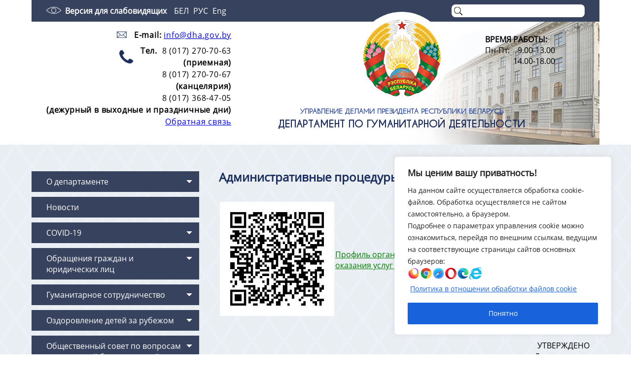

--- FILE ---
content_type: text/html; charset=UTF-8
request_url: https://dha.gov.by/administrativnye-procedury/
body_size: 24807
content:
<!DOCTYPE html>
<html lang="ru-RU">

<head>
	<meta charset="UTF-8">
	<meta name=viewport content="width=device-width, initial-scale=1">
	<meta http-equiv="X-UA-Compatible" content="IE=Edge">
	<title>Департамент по гуманитарной деятельности</title>
	<link rel="pingback" href="https://dha.gov.by/xmlrpc.php">
	<script src="https://timeplan.me/js/timeplanme_integration.min.js"></script>
	<meta name='robots' content='max-image-preview:large' />
	<style>img:is([sizes="auto" i], [sizes^="auto," i]) { contain-intrinsic-size: 3000px 1500px }</style>
	<link rel='dns-prefetch' href='//ajax.googleapis.com' />
<link rel="alternate" type="application/rss+xml" title="Департамент по гуманитарной деятельности &raquo; Лента комментариев к &laquo;Административные процедуры&raquo;" href="https://dha.gov.by/administrativnye-procedury/feed/" />
<script type="text/javascript">
/* <![CDATA[ */
window._wpemojiSettings = {"baseUrl":"https:\/\/s.w.org\/images\/core\/emoji\/16.0.1\/72x72\/","ext":".png","svgUrl":"https:\/\/s.w.org\/images\/core\/emoji\/16.0.1\/svg\/","svgExt":".svg","source":{"concatemoji":"https:\/\/dha.gov.by\/wp-includes\/js\/wp-emoji-release.min.js?ver=6.8.3"}};
/*! This file is auto-generated */
!function(s,n){var o,i,e;function c(e){try{var t={supportTests:e,timestamp:(new Date).valueOf()};sessionStorage.setItem(o,JSON.stringify(t))}catch(e){}}function p(e,t,n){e.clearRect(0,0,e.canvas.width,e.canvas.height),e.fillText(t,0,0);var t=new Uint32Array(e.getImageData(0,0,e.canvas.width,e.canvas.height).data),a=(e.clearRect(0,0,e.canvas.width,e.canvas.height),e.fillText(n,0,0),new Uint32Array(e.getImageData(0,0,e.canvas.width,e.canvas.height).data));return t.every(function(e,t){return e===a[t]})}function u(e,t){e.clearRect(0,0,e.canvas.width,e.canvas.height),e.fillText(t,0,0);for(var n=e.getImageData(16,16,1,1),a=0;a<n.data.length;a++)if(0!==n.data[a])return!1;return!0}function f(e,t,n,a){switch(t){case"flag":return n(e,"\ud83c\udff3\ufe0f\u200d\u26a7\ufe0f","\ud83c\udff3\ufe0f\u200b\u26a7\ufe0f")?!1:!n(e,"\ud83c\udde8\ud83c\uddf6","\ud83c\udde8\u200b\ud83c\uddf6")&&!n(e,"\ud83c\udff4\udb40\udc67\udb40\udc62\udb40\udc65\udb40\udc6e\udb40\udc67\udb40\udc7f","\ud83c\udff4\u200b\udb40\udc67\u200b\udb40\udc62\u200b\udb40\udc65\u200b\udb40\udc6e\u200b\udb40\udc67\u200b\udb40\udc7f");case"emoji":return!a(e,"\ud83e\udedf")}return!1}function g(e,t,n,a){var r="undefined"!=typeof WorkerGlobalScope&&self instanceof WorkerGlobalScope?new OffscreenCanvas(300,150):s.createElement("canvas"),o=r.getContext("2d",{willReadFrequently:!0}),i=(o.textBaseline="top",o.font="600 32px Arial",{});return e.forEach(function(e){i[e]=t(o,e,n,a)}),i}function t(e){var t=s.createElement("script");t.src=e,t.defer=!0,s.head.appendChild(t)}"undefined"!=typeof Promise&&(o="wpEmojiSettingsSupports",i=["flag","emoji"],n.supports={everything:!0,everythingExceptFlag:!0},e=new Promise(function(e){s.addEventListener("DOMContentLoaded",e,{once:!0})}),new Promise(function(t){var n=function(){try{var e=JSON.parse(sessionStorage.getItem(o));if("object"==typeof e&&"number"==typeof e.timestamp&&(new Date).valueOf()<e.timestamp+604800&&"object"==typeof e.supportTests)return e.supportTests}catch(e){}return null}();if(!n){if("undefined"!=typeof Worker&&"undefined"!=typeof OffscreenCanvas&&"undefined"!=typeof URL&&URL.createObjectURL&&"undefined"!=typeof Blob)try{var e="postMessage("+g.toString()+"("+[JSON.stringify(i),f.toString(),p.toString(),u.toString()].join(",")+"));",a=new Blob([e],{type:"text/javascript"}),r=new Worker(URL.createObjectURL(a),{name:"wpTestEmojiSupports"});return void(r.onmessage=function(e){c(n=e.data),r.terminate(),t(n)})}catch(e){}c(n=g(i,f,p,u))}t(n)}).then(function(e){for(var t in e)n.supports[t]=e[t],n.supports.everything=n.supports.everything&&n.supports[t],"flag"!==t&&(n.supports.everythingExceptFlag=n.supports.everythingExceptFlag&&n.supports[t]);n.supports.everythingExceptFlag=n.supports.everythingExceptFlag&&!n.supports.flag,n.DOMReady=!1,n.readyCallback=function(){n.DOMReady=!0}}).then(function(){return e}).then(function(){var e;n.supports.everything||(n.readyCallback(),(e=n.source||{}).concatemoji?t(e.concatemoji):e.wpemoji&&e.twemoji&&(t(e.twemoji),t(e.wpemoji)))}))}((window,document),window._wpemojiSettings);
/* ]]> */
</script>
<link rel='stylesheet' id='slick-style-css' href='https://dha.gov.by/wp-content/themes/gha/slick/slick.css?ver=6.8.3' type='text/css' media='all' />
<link rel='stylesheet' id='slick-theme-css' href='https://dha.gov.by/wp-content/themes/gha/slick/slick-theme.css?ver=6.8.3' type='text/css' media='all' />
<link rel='stylesheet' id='accordeon_menu-css' href='https://dha.gov.by/wp-content/themes/gha/accordeon_menu.css?ver=6.8.3' type='text/css' media='all' />
<link rel='stylesheet' id='uhpv-full-css' href='https://dha.gov.by/wp-content/themes/gha/uhpv-full.css?ver=6.8.3' type='text/css' media='all' />
<link rel='stylesheet' id='index-style-css' href='https://dha.gov.by/wp-content/themes/gha/style.css?ver=6.8.3' type='text/css' media='all' />
<style id='wp-emoji-styles-inline-css' type='text/css'>

	img.wp-smiley, img.emoji {
		display: inline !important;
		border: none !important;
		box-shadow: none !important;
		height: 1em !important;
		width: 1em !important;
		margin: 0 0.07em !important;
		vertical-align: -0.1em !important;
		background: none !important;
		padding: 0 !important;
	}
</style>
<link rel='stylesheet' id='wp-block-library-css' href='https://dha.gov.by/wp-includes/css/dist/block-library/style.min.css?ver=6.8.3' type='text/css' media='all' />
<style id='classic-theme-styles-inline-css' type='text/css'>
/*! This file is auto-generated */
.wp-block-button__link{color:#fff;background-color:#32373c;border-radius:9999px;box-shadow:none;text-decoration:none;padding:calc(.667em + 2px) calc(1.333em + 2px);font-size:1.125em}.wp-block-file__button{background:#32373c;color:#fff;text-decoration:none}
</style>
<style id='global-styles-inline-css' type='text/css'>
:root{--wp--preset--aspect-ratio--square: 1;--wp--preset--aspect-ratio--4-3: 4/3;--wp--preset--aspect-ratio--3-4: 3/4;--wp--preset--aspect-ratio--3-2: 3/2;--wp--preset--aspect-ratio--2-3: 2/3;--wp--preset--aspect-ratio--16-9: 16/9;--wp--preset--aspect-ratio--9-16: 9/16;--wp--preset--color--black: #000000;--wp--preset--color--cyan-bluish-gray: #abb8c3;--wp--preset--color--white: #ffffff;--wp--preset--color--pale-pink: #f78da7;--wp--preset--color--vivid-red: #cf2e2e;--wp--preset--color--luminous-vivid-orange: #ff6900;--wp--preset--color--luminous-vivid-amber: #fcb900;--wp--preset--color--light-green-cyan: #7bdcb5;--wp--preset--color--vivid-green-cyan: #00d084;--wp--preset--color--pale-cyan-blue: #8ed1fc;--wp--preset--color--vivid-cyan-blue: #0693e3;--wp--preset--color--vivid-purple: #9b51e0;--wp--preset--gradient--vivid-cyan-blue-to-vivid-purple: linear-gradient(135deg,rgba(6,147,227,1) 0%,rgb(155,81,224) 100%);--wp--preset--gradient--light-green-cyan-to-vivid-green-cyan: linear-gradient(135deg,rgb(122,220,180) 0%,rgb(0,208,130) 100%);--wp--preset--gradient--luminous-vivid-amber-to-luminous-vivid-orange: linear-gradient(135deg,rgba(252,185,0,1) 0%,rgba(255,105,0,1) 100%);--wp--preset--gradient--luminous-vivid-orange-to-vivid-red: linear-gradient(135deg,rgba(255,105,0,1) 0%,rgb(207,46,46) 100%);--wp--preset--gradient--very-light-gray-to-cyan-bluish-gray: linear-gradient(135deg,rgb(238,238,238) 0%,rgb(169,184,195) 100%);--wp--preset--gradient--cool-to-warm-spectrum: linear-gradient(135deg,rgb(74,234,220) 0%,rgb(151,120,209) 20%,rgb(207,42,186) 40%,rgb(238,44,130) 60%,rgb(251,105,98) 80%,rgb(254,248,76) 100%);--wp--preset--gradient--blush-light-purple: linear-gradient(135deg,rgb(255,206,236) 0%,rgb(152,150,240) 100%);--wp--preset--gradient--blush-bordeaux: linear-gradient(135deg,rgb(254,205,165) 0%,rgb(254,45,45) 50%,rgb(107,0,62) 100%);--wp--preset--gradient--luminous-dusk: linear-gradient(135deg,rgb(255,203,112) 0%,rgb(199,81,192) 50%,rgb(65,88,208) 100%);--wp--preset--gradient--pale-ocean: linear-gradient(135deg,rgb(255,245,203) 0%,rgb(182,227,212) 50%,rgb(51,167,181) 100%);--wp--preset--gradient--electric-grass: linear-gradient(135deg,rgb(202,248,128) 0%,rgb(113,206,126) 100%);--wp--preset--gradient--midnight: linear-gradient(135deg,rgb(2,3,129) 0%,rgb(40,116,252) 100%);--wp--preset--font-size--small: 13px;--wp--preset--font-size--medium: 20px;--wp--preset--font-size--large: 36px;--wp--preset--font-size--x-large: 42px;--wp--preset--spacing--20: 0.44rem;--wp--preset--spacing--30: 0.67rem;--wp--preset--spacing--40: 1rem;--wp--preset--spacing--50: 1.5rem;--wp--preset--spacing--60: 2.25rem;--wp--preset--spacing--70: 3.38rem;--wp--preset--spacing--80: 5.06rem;--wp--preset--shadow--natural: 6px 6px 9px rgba(0, 0, 0, 0.2);--wp--preset--shadow--deep: 12px 12px 50px rgba(0, 0, 0, 0.4);--wp--preset--shadow--sharp: 6px 6px 0px rgba(0, 0, 0, 0.2);--wp--preset--shadow--outlined: 6px 6px 0px -3px rgba(255, 255, 255, 1), 6px 6px rgba(0, 0, 0, 1);--wp--preset--shadow--crisp: 6px 6px 0px rgba(0, 0, 0, 1);}:where(.is-layout-flex){gap: 0.5em;}:where(.is-layout-grid){gap: 0.5em;}body .is-layout-flex{display: flex;}.is-layout-flex{flex-wrap: wrap;align-items: center;}.is-layout-flex > :is(*, div){margin: 0;}body .is-layout-grid{display: grid;}.is-layout-grid > :is(*, div){margin: 0;}:where(.wp-block-columns.is-layout-flex){gap: 2em;}:where(.wp-block-columns.is-layout-grid){gap: 2em;}:where(.wp-block-post-template.is-layout-flex){gap: 1.25em;}:where(.wp-block-post-template.is-layout-grid){gap: 1.25em;}.has-black-color{color: var(--wp--preset--color--black) !important;}.has-cyan-bluish-gray-color{color: var(--wp--preset--color--cyan-bluish-gray) !important;}.has-white-color{color: var(--wp--preset--color--white) !important;}.has-pale-pink-color{color: var(--wp--preset--color--pale-pink) !important;}.has-vivid-red-color{color: var(--wp--preset--color--vivid-red) !important;}.has-luminous-vivid-orange-color{color: var(--wp--preset--color--luminous-vivid-orange) !important;}.has-luminous-vivid-amber-color{color: var(--wp--preset--color--luminous-vivid-amber) !important;}.has-light-green-cyan-color{color: var(--wp--preset--color--light-green-cyan) !important;}.has-vivid-green-cyan-color{color: var(--wp--preset--color--vivid-green-cyan) !important;}.has-pale-cyan-blue-color{color: var(--wp--preset--color--pale-cyan-blue) !important;}.has-vivid-cyan-blue-color{color: var(--wp--preset--color--vivid-cyan-blue) !important;}.has-vivid-purple-color{color: var(--wp--preset--color--vivid-purple) !important;}.has-black-background-color{background-color: var(--wp--preset--color--black) !important;}.has-cyan-bluish-gray-background-color{background-color: var(--wp--preset--color--cyan-bluish-gray) !important;}.has-white-background-color{background-color: var(--wp--preset--color--white) !important;}.has-pale-pink-background-color{background-color: var(--wp--preset--color--pale-pink) !important;}.has-vivid-red-background-color{background-color: var(--wp--preset--color--vivid-red) !important;}.has-luminous-vivid-orange-background-color{background-color: var(--wp--preset--color--luminous-vivid-orange) !important;}.has-luminous-vivid-amber-background-color{background-color: var(--wp--preset--color--luminous-vivid-amber) !important;}.has-light-green-cyan-background-color{background-color: var(--wp--preset--color--light-green-cyan) !important;}.has-vivid-green-cyan-background-color{background-color: var(--wp--preset--color--vivid-green-cyan) !important;}.has-pale-cyan-blue-background-color{background-color: var(--wp--preset--color--pale-cyan-blue) !important;}.has-vivid-cyan-blue-background-color{background-color: var(--wp--preset--color--vivid-cyan-blue) !important;}.has-vivid-purple-background-color{background-color: var(--wp--preset--color--vivid-purple) !important;}.has-black-border-color{border-color: var(--wp--preset--color--black) !important;}.has-cyan-bluish-gray-border-color{border-color: var(--wp--preset--color--cyan-bluish-gray) !important;}.has-white-border-color{border-color: var(--wp--preset--color--white) !important;}.has-pale-pink-border-color{border-color: var(--wp--preset--color--pale-pink) !important;}.has-vivid-red-border-color{border-color: var(--wp--preset--color--vivid-red) !important;}.has-luminous-vivid-orange-border-color{border-color: var(--wp--preset--color--luminous-vivid-orange) !important;}.has-luminous-vivid-amber-border-color{border-color: var(--wp--preset--color--luminous-vivid-amber) !important;}.has-light-green-cyan-border-color{border-color: var(--wp--preset--color--light-green-cyan) !important;}.has-vivid-green-cyan-border-color{border-color: var(--wp--preset--color--vivid-green-cyan) !important;}.has-pale-cyan-blue-border-color{border-color: var(--wp--preset--color--pale-cyan-blue) !important;}.has-vivid-cyan-blue-border-color{border-color: var(--wp--preset--color--vivid-cyan-blue) !important;}.has-vivid-purple-border-color{border-color: var(--wp--preset--color--vivid-purple) !important;}.has-vivid-cyan-blue-to-vivid-purple-gradient-background{background: var(--wp--preset--gradient--vivid-cyan-blue-to-vivid-purple) !important;}.has-light-green-cyan-to-vivid-green-cyan-gradient-background{background: var(--wp--preset--gradient--light-green-cyan-to-vivid-green-cyan) !important;}.has-luminous-vivid-amber-to-luminous-vivid-orange-gradient-background{background: var(--wp--preset--gradient--luminous-vivid-amber-to-luminous-vivid-orange) !important;}.has-luminous-vivid-orange-to-vivid-red-gradient-background{background: var(--wp--preset--gradient--luminous-vivid-orange-to-vivid-red) !important;}.has-very-light-gray-to-cyan-bluish-gray-gradient-background{background: var(--wp--preset--gradient--very-light-gray-to-cyan-bluish-gray) !important;}.has-cool-to-warm-spectrum-gradient-background{background: var(--wp--preset--gradient--cool-to-warm-spectrum) !important;}.has-blush-light-purple-gradient-background{background: var(--wp--preset--gradient--blush-light-purple) !important;}.has-blush-bordeaux-gradient-background{background: var(--wp--preset--gradient--blush-bordeaux) !important;}.has-luminous-dusk-gradient-background{background: var(--wp--preset--gradient--luminous-dusk) !important;}.has-pale-ocean-gradient-background{background: var(--wp--preset--gradient--pale-ocean) !important;}.has-electric-grass-gradient-background{background: var(--wp--preset--gradient--electric-grass) !important;}.has-midnight-gradient-background{background: var(--wp--preset--gradient--midnight) !important;}.has-small-font-size{font-size: var(--wp--preset--font-size--small) !important;}.has-medium-font-size{font-size: var(--wp--preset--font-size--medium) !important;}.has-large-font-size{font-size: var(--wp--preset--font-size--large) !important;}.has-x-large-font-size{font-size: var(--wp--preset--font-size--x-large) !important;}
:where(.wp-block-post-template.is-layout-flex){gap: 1.25em;}:where(.wp-block-post-template.is-layout-grid){gap: 1.25em;}
:where(.wp-block-columns.is-layout-flex){gap: 2em;}:where(.wp-block-columns.is-layout-grid){gap: 2em;}
:root :where(.wp-block-pullquote){font-size: 1.5em;line-height: 1.6;}
</style>
<link rel='stylesheet' id='contact-form-7-css' href='https://dha.gov.by/wp-content/plugins/contact-form-7/includes/css/styles.css?ver=6.1.2' type='text/css' media='all' />
<link rel='stylesheet' id='wp-pagenavi-css' href='https://dha.gov.by/wp-content/plugins/wp-pagenavi/pagenavi-css.css?ver=2.70' type='text/css' media='all' />
<link rel='stylesheet' id='bvi-styles-css' href='https://dha.gov.by/wp-content/plugins/button-visually-impaired/assets/css/bvi.min.css?ver=2.3.0' type='text/css' media='all' />
<style id='bvi-styles-inline-css' type='text/css'>

			.bvi-widget,
			.bvi-shortcode a,
			.bvi-widget a, 
			.bvi-shortcode {
				color: #ffffff;
				background-color: #e53935;
			}
			.bvi-widget .bvi-svg-eye,
			.bvi-shortcode .bvi-svg-eye {
			    display: inline-block;
                overflow: visible;
                width: 1.125em;
                height: 1em;
                font-size: 2em;
                vertical-align: middle;
			}
			.bvi-widget,
			.bvi-shortcode {
			    -webkit-transition: background-color .2s ease-out;
			    transition: background-color .2s ease-out;
			    cursor: pointer;
			    border-radius: 2px;
			    display: inline-block;
			    padding: 5px 10px;
			    vertical-align: middle;
			    text-decoration: none;
			}
</style>
<script type="text/javascript" id="cookie-law-info-js-extra">
/* <![CDATA[ */
var _ckyConfig = {"_ipData":[],"_assetsURL":"https:\/\/dha.gov.by\/wp-content\/plugins\/cookie-law-info\/lite\/frontend\/images\/","_publicURL":"https:\/\/dha.gov.by","_expiry":"365","_categories":[{"name":"Necessary","slug":"necessary","isNecessary":true,"ccpaDoNotSell":true,"cookies":[],"active":true,"defaultConsent":{"gdpr":true,"ccpa":true}},{"name":"Functional","slug":"functional","isNecessary":false,"ccpaDoNotSell":true,"cookies":[],"active":true,"defaultConsent":{"gdpr":false,"ccpa":false}},{"name":"Analytics","slug":"analytics","isNecessary":false,"ccpaDoNotSell":true,"cookies":[],"active":true,"defaultConsent":{"gdpr":false,"ccpa":false}},{"name":"Performance","slug":"performance","isNecessary":false,"ccpaDoNotSell":true,"cookies":[],"active":true,"defaultConsent":{"gdpr":false,"ccpa":false}},{"name":"Advertisement","slug":"advertisement","isNecessary":false,"ccpaDoNotSell":true,"cookies":[],"active":true,"defaultConsent":{"gdpr":false,"ccpa":false}}],"_activeLaw":"gdpr","_rootDomain":"","_block":"1","_showBanner":"1","_bannerConfig":{"settings":{"type":"box","preferenceCenterType":"popup","position":"bottom-right","applicableLaw":"gdpr"},"behaviours":{"reloadBannerOnAccept":false,"loadAnalyticsByDefault":false,"animations":{"onLoad":"animate","onHide":"sticky"}},"config":{"revisitConsent":{"status":false,"tag":"revisit-consent","position":"bottom-left","meta":{"url":"#"},"styles":{"background-color":"#0056A7"},"elements":{"title":{"type":"text","tag":"revisit-consent-title","status":true,"styles":{"color":"#0056a7"}}}},"preferenceCenter":{"toggle":{"status":true,"tag":"detail-category-toggle","type":"toggle","states":{"active":{"styles":{"background-color":"#1863DC"}},"inactive":{"styles":{"background-color":"#D0D5D2"}}}}},"categoryPreview":{"status":false,"toggle":{"status":true,"tag":"detail-category-preview-toggle","type":"toggle","states":{"active":{"styles":{"background-color":"#1863DC"}},"inactive":{"styles":{"background-color":"#D0D5D2"}}}}},"videoPlaceholder":{"status":true,"styles":{"background-color":"#000000","border-color":"#000000","color":"#ffffff"}},"readMore":{"status":true,"tag":"readmore-button","type":"link","meta":{"noFollow":true,"newTab":true},"styles":{"color":"#1863DC","background-color":"transparent","border-color":"transparent"}},"auditTable":{"status":true},"optOption":{"status":true,"toggle":{"status":true,"tag":"optout-option-toggle","type":"toggle","states":{"active":{"styles":{"background-color":"#1863dc"}},"inactive":{"styles":{"background-color":"#FFFFFF"}}}}}}},"_version":"3.3.5","_logConsent":"1","_tags":[{"tag":"accept-button","styles":{"color":"#FFFFFF","background-color":"#1863DC","border-color":"#1863DC"}},{"tag":"reject-button","styles":{"color":"#1863DC","background-color":"transparent","border-color":"#1863DC"}},{"tag":"settings-button","styles":{"color":"#1863DC","background-color":"transparent","border-color":"#1863DC"}},{"tag":"readmore-button","styles":{"color":"#1863DC","background-color":"transparent","border-color":"transparent"}},{"tag":"donotsell-button","styles":{"color":"#1863DC","background-color":"transparent","border-color":"transparent"}},{"tag":"accept-button","styles":{"color":"#FFFFFF","background-color":"#1863DC","border-color":"#1863DC"}},{"tag":"revisit-consent","styles":{"background-color":"#0056A7"}}],"_shortCodes":[{"key":"cky_readmore","content":"<a href=\"https:\/\/dha.gov.by\/politika-v-otnoshenii-obrabotki-kuki\/\" class=\"cky-policy\" aria-label=\"\u041f\u043e\u043b\u0438\u0442\u0438\u043a\u0430 \u0432 \u043e\u0442\u043d\u043e\u0448\u0435\u043d\u0438\u0438 \u043e\u0431\u0440\u0430\u0431\u043e\u0442\u043a\u0438 \u0444\u0430\u0439\u043b\u043e\u0432 cookie\" target=\"_blank\" rel=\"noopener\" data-cky-tag=\"readmore-button\">\u041f\u043e\u043b\u0438\u0442\u0438\u043a\u0430 \u0432 \u043e\u0442\u043d\u043e\u0448\u0435\u043d\u0438\u0438 \u043e\u0431\u0440\u0430\u0431\u043e\u0442\u043a\u0438 \u0444\u0430\u0439\u043b\u043e\u0432 cookie<\/a>","tag":"readmore-button","status":true,"attributes":{"rel":"nofollow","target":"_blank"}},{"key":"cky_show_desc","content":"<button class=\"cky-show-desc-btn\" data-cky-tag=\"show-desc-button\" aria-label=\"Show more\">Show more<\/button>","tag":"show-desc-button","status":true,"attributes":[]},{"key":"cky_hide_desc","content":"<button class=\"cky-show-desc-btn\" data-cky-tag=\"hide-desc-button\" aria-label=\"Show less\">Show less<\/button>","tag":"hide-desc-button","status":true,"attributes":[]},{"key":"cky_category_toggle_label","content":"[cky_{{status}}_category_label] [cky_preference_{{category_slug}}_title]","tag":"","status":true,"attributes":[]},{"key":"cky_enable_category_label","content":"Enable","tag":"","status":true,"attributes":[]},{"key":"cky_disable_category_label","content":"Disable","tag":"","status":true,"attributes":[]},{"key":"cky_video_placeholder","content":"<div class=\"video-placeholder-normal\" data-cky-tag=\"video-placeholder\" id=\"[UNIQUEID]\"><p class=\"video-placeholder-text-normal\" data-cky-tag=\"placeholder-title\">Please accept cookies to access this content<\/p><\/div>","tag":"","status":true,"attributes":[]},{"key":"cky_enable_optout_label","content":"Enable","tag":"","status":true,"attributes":[]},{"key":"cky_disable_optout_label","content":"Disable","tag":"","status":true,"attributes":[]},{"key":"cky_optout_toggle_label","content":"[cky_{{status}}_optout_label] [cky_optout_option_title]","tag":"","status":true,"attributes":[]},{"key":"cky_optout_option_title","content":"Do Not Sell or Share My Personal Information","tag":"","status":true,"attributes":[]},{"key":"cky_optout_close_label","content":"Close","tag":"","status":true,"attributes":[]},{"key":"cky_preference_close_label","content":"Close","tag":"","status":true,"attributes":[]}],"_rtl":"","_language":"en","_providersToBlock":[]};
var _ckyStyles = {"css":".cky-overlay{background: #000000; opacity: 0.4; position: fixed; top: 0; left: 0; width: 100%; height: 100%; z-index: 99999999;}.cky-hide{display: none;}.cky-btn-revisit-wrapper{display: flex; align-items: center; justify-content: center; background: #0056a7; width: 45px; height: 45px; border-radius: 50%; position: fixed; z-index: 999999; cursor: pointer;}.cky-revisit-bottom-left{bottom: 15px; left: 15px;}.cky-revisit-bottom-right{bottom: 15px; right: 15px;}.cky-btn-revisit-wrapper .cky-btn-revisit{display: flex; align-items: center; justify-content: center; background: none; border: none; cursor: pointer; position: relative; margin: 0; padding: 0;}.cky-btn-revisit-wrapper .cky-btn-revisit img{max-width: fit-content; margin: 0; height: 30px; width: 30px;}.cky-revisit-bottom-left:hover::before{content: attr(data-tooltip); position: absolute; background: #4e4b66; color: #ffffff; left: calc(100% + 7px); font-size: 12px; line-height: 16px; width: max-content; padding: 4px 8px; border-radius: 4px;}.cky-revisit-bottom-left:hover::after{position: absolute; content: \"\"; border: 5px solid transparent; left: calc(100% + 2px); border-left-width: 0; border-right-color: #4e4b66;}.cky-revisit-bottom-right:hover::before{content: attr(data-tooltip); position: absolute; background: #4e4b66; color: #ffffff; right: calc(100% + 7px); font-size: 12px; line-height: 16px; width: max-content; padding: 4px 8px; border-radius: 4px;}.cky-revisit-bottom-right:hover::after{position: absolute; content: \"\"; border: 5px solid transparent; right: calc(100% + 2px); border-right-width: 0; border-left-color: #4e4b66;}.cky-revisit-hide{display: none;}.cky-consent-container{position: fixed; width: 440px; box-sizing: border-box; z-index: 9999999; border-radius: 6px;}.cky-consent-container .cky-consent-bar{background: #ffffff; border: 1px solid; padding: 20px 26px; box-shadow: 0 -1px 10px 0 #acabab4d; border-radius: 6px;}.cky-box-bottom-left{bottom: 40px; left: 40px;}.cky-box-bottom-right{bottom: 40px; right: 40px;}.cky-box-top-left{top: 40px; left: 40px;}.cky-box-top-right{top: 40px; right: 40px;}.cky-custom-brand-logo-wrapper .cky-custom-brand-logo{width: 100px; height: auto; margin: 0 0 12px 0;}.cky-notice .cky-title{color: #212121; font-weight: 700; font-size: 18px; line-height: 24px; margin: 0 0 12px 0;}.cky-notice-des *,.cky-preference-content-wrapper *,.cky-accordion-header-des *,.cky-gpc-wrapper .cky-gpc-desc *{font-size: 14px;}.cky-notice-des{color: #212121; font-size: 14px; line-height: 24px; font-weight: 400;}.cky-notice-des img{height: 25px; width: 25px;}.cky-consent-bar .cky-notice-des p,.cky-gpc-wrapper .cky-gpc-desc p,.cky-preference-body-wrapper .cky-preference-content-wrapper p,.cky-accordion-header-wrapper .cky-accordion-header-des p,.cky-cookie-des-table li div:last-child p{color: inherit; margin-top: 0; overflow-wrap: break-word;}.cky-notice-des P:last-child,.cky-preference-content-wrapper p:last-child,.cky-cookie-des-table li div:last-child p:last-child,.cky-gpc-wrapper .cky-gpc-desc p:last-child{margin-bottom: 0;}.cky-notice-des a.cky-policy,.cky-notice-des button.cky-policy{font-size: 14px; color: #1863dc; white-space: nowrap; cursor: pointer; background: transparent; border: 1px solid; text-decoration: underline;}.cky-notice-des button.cky-policy{padding: 0;}.cky-notice-des a.cky-policy:focus-visible,.cky-notice-des button.cky-policy:focus-visible,.cky-preference-content-wrapper .cky-show-desc-btn:focus-visible,.cky-accordion-header .cky-accordion-btn:focus-visible,.cky-preference-header .cky-btn-close:focus-visible,.cky-switch input[type=\"checkbox\"]:focus-visible,.cky-footer-wrapper a:focus-visible,.cky-btn:focus-visible{outline: 2px solid #1863dc; outline-offset: 2px;}.cky-btn:focus:not(:focus-visible),.cky-accordion-header .cky-accordion-btn:focus:not(:focus-visible),.cky-preference-content-wrapper .cky-show-desc-btn:focus:not(:focus-visible),.cky-btn-revisit-wrapper .cky-btn-revisit:focus:not(:focus-visible),.cky-preference-header .cky-btn-close:focus:not(:focus-visible),.cky-consent-bar .cky-banner-btn-close:focus:not(:focus-visible){outline: 0;}button.cky-show-desc-btn:not(:hover):not(:active){color: #1863dc; background: transparent;}button.cky-accordion-btn:not(:hover):not(:active),button.cky-banner-btn-close:not(:hover):not(:active),button.cky-btn-revisit:not(:hover):not(:active),button.cky-btn-close:not(:hover):not(:active){background: transparent;}.cky-consent-bar button:hover,.cky-modal.cky-modal-open button:hover,.cky-consent-bar button:focus,.cky-modal.cky-modal-open button:focus{text-decoration: none;}.cky-notice-btn-wrapper{display: flex; justify-content: flex-start; align-items: center; flex-wrap: wrap; margin-top: 16px;}.cky-notice-btn-wrapper .cky-btn{text-shadow: none; box-shadow: none;}.cky-btn{flex: auto; max-width: 100%; font-size: 14px; font-family: inherit; line-height: 24px; padding: 8px; font-weight: 500; margin: 0 8px 0 0; border-radius: 2px; cursor: pointer; text-align: center; text-transform: none; min-height: 0;}.cky-btn:hover{opacity: 0.8;}.cky-btn-customize{color: #1863dc; background: transparent; border: 2px solid #1863dc;}.cky-btn-reject{color: #1863dc; background: transparent; border: 2px solid #1863dc;}.cky-btn-accept{background: #1863dc; color: #ffffff; border: 2px solid #1863dc;}.cky-btn:last-child{margin-right: 0;}@media (max-width: 576px){.cky-box-bottom-left{bottom: 0; left: 0;}.cky-box-bottom-right{bottom: 0; right: 0;}.cky-box-top-left{top: 0; left: 0;}.cky-box-top-right{top: 0; right: 0;}}@media (max-width: 440px){.cky-box-bottom-left, .cky-box-bottom-right, .cky-box-top-left, .cky-box-top-right{width: 100%; max-width: 100%;}.cky-consent-container .cky-consent-bar{padding: 20px 0;}.cky-custom-brand-logo-wrapper, .cky-notice .cky-title, .cky-notice-des, .cky-notice-btn-wrapper{padding: 0 24px;}.cky-notice-des{max-height: 40vh; overflow-y: scroll;}.cky-notice-btn-wrapper{flex-direction: column; margin-top: 0;}.cky-btn{width: 100%; margin: 10px 0 0 0;}.cky-notice-btn-wrapper .cky-btn-customize{order: 2;}.cky-notice-btn-wrapper .cky-btn-reject{order: 3;}.cky-notice-btn-wrapper .cky-btn-accept{order: 1; margin-top: 16px;}}@media (max-width: 352px){.cky-notice .cky-title{font-size: 16px;}.cky-notice-des *{font-size: 12px;}.cky-notice-des, .cky-btn{font-size: 12px;}}.cky-modal.cky-modal-open{display: flex; visibility: visible; -webkit-transform: translate(-50%, -50%); -moz-transform: translate(-50%, -50%); -ms-transform: translate(-50%, -50%); -o-transform: translate(-50%, -50%); transform: translate(-50%, -50%); top: 50%; left: 50%; transition: all 1s ease;}.cky-modal{box-shadow: 0 32px 68px rgba(0, 0, 0, 0.3); margin: 0 auto; position: fixed; max-width: 100%; background: #ffffff; top: 50%; box-sizing: border-box; border-radius: 6px; z-index: 999999999; color: #212121; -webkit-transform: translate(-50%, 100%); -moz-transform: translate(-50%, 100%); -ms-transform: translate(-50%, 100%); -o-transform: translate(-50%, 100%); transform: translate(-50%, 100%); visibility: hidden; transition: all 0s ease;}.cky-preference-center{max-height: 79vh; overflow: hidden; width: 845px; overflow: hidden; flex: 1 1 0; display: flex; flex-direction: column; border-radius: 6px;}.cky-preference-header{display: flex; align-items: center; justify-content: space-between; padding: 22px 24px; border-bottom: 1px solid;}.cky-preference-header .cky-preference-title{font-size: 18px; font-weight: 700; line-height: 24px;}.cky-preference-header .cky-btn-close{margin: 0; cursor: pointer; vertical-align: middle; padding: 0; background: none; border: none; width: auto; height: auto; min-height: 0; line-height: 0; text-shadow: none; box-shadow: none;}.cky-preference-header .cky-btn-close img{margin: 0; height: 10px; width: 10px;}.cky-preference-body-wrapper{padding: 0 24px; flex: 1; overflow: auto; box-sizing: border-box;}.cky-preference-content-wrapper,.cky-gpc-wrapper .cky-gpc-desc{font-size: 14px; line-height: 24px; font-weight: 400; padding: 12px 0;}.cky-preference-content-wrapper{border-bottom: 1px solid;}.cky-preference-content-wrapper img{height: 25px; width: 25px;}.cky-preference-content-wrapper .cky-show-desc-btn{font-size: 14px; font-family: inherit; color: #1863dc; text-decoration: none; line-height: 24px; padding: 0; margin: 0; white-space: nowrap; cursor: pointer; background: transparent; border-color: transparent; text-transform: none; min-height: 0; text-shadow: none; box-shadow: none;}.cky-accordion-wrapper{margin-bottom: 10px;}.cky-accordion{border-bottom: 1px solid;}.cky-accordion:last-child{border-bottom: none;}.cky-accordion .cky-accordion-item{display: flex; margin-top: 10px;}.cky-accordion .cky-accordion-body{display: none;}.cky-accordion.cky-accordion-active .cky-accordion-body{display: block; padding: 0 22px; margin-bottom: 16px;}.cky-accordion-header-wrapper{cursor: pointer; width: 100%;}.cky-accordion-item .cky-accordion-header{display: flex; justify-content: space-between; align-items: center;}.cky-accordion-header .cky-accordion-btn{font-size: 16px; font-family: inherit; color: #212121; line-height: 24px; background: none; border: none; font-weight: 700; padding: 0; margin: 0; cursor: pointer; text-transform: none; min-height: 0; text-shadow: none; box-shadow: none;}.cky-accordion-header .cky-always-active{color: #008000; font-weight: 600; line-height: 24px; font-size: 14px;}.cky-accordion-header-des{font-size: 14px; line-height: 24px; margin: 10px 0 16px 0;}.cky-accordion-chevron{margin-right: 22px; position: relative; cursor: pointer;}.cky-accordion-chevron-hide{display: none;}.cky-accordion .cky-accordion-chevron i::before{content: \"\"; position: absolute; border-right: 1.4px solid; border-bottom: 1.4px solid; border-color: inherit; height: 6px; width: 6px; -webkit-transform: rotate(-45deg); -moz-transform: rotate(-45deg); -ms-transform: rotate(-45deg); -o-transform: rotate(-45deg); transform: rotate(-45deg); transition: all 0.2s ease-in-out; top: 8px;}.cky-accordion.cky-accordion-active .cky-accordion-chevron i::before{-webkit-transform: rotate(45deg); -moz-transform: rotate(45deg); -ms-transform: rotate(45deg); -o-transform: rotate(45deg); transform: rotate(45deg);}.cky-audit-table{background: #f4f4f4; border-radius: 6px;}.cky-audit-table .cky-empty-cookies-text{color: inherit; font-size: 12px; line-height: 24px; margin: 0; padding: 10px;}.cky-audit-table .cky-cookie-des-table{font-size: 12px; line-height: 24px; font-weight: normal; padding: 15px 10px; border-bottom: 1px solid; border-bottom-color: inherit; margin: 0;}.cky-audit-table .cky-cookie-des-table:last-child{border-bottom: none;}.cky-audit-table .cky-cookie-des-table li{list-style-type: none; display: flex; padding: 3px 0;}.cky-audit-table .cky-cookie-des-table li:first-child{padding-top: 0;}.cky-cookie-des-table li div:first-child{width: 100px; font-weight: 600; word-break: break-word; word-wrap: break-word;}.cky-cookie-des-table li div:last-child{flex: 1; word-break: break-word; word-wrap: break-word; margin-left: 8px;}.cky-footer-shadow{display: block; width: 100%; height: 40px; background: linear-gradient(180deg, rgba(255, 255, 255, 0) 0%, #ffffff 100%); position: absolute; bottom: calc(100% - 1px);}.cky-footer-wrapper{position: relative;}.cky-prefrence-btn-wrapper{display: flex; flex-wrap: wrap; align-items: center; justify-content: center; padding: 22px 24px; border-top: 1px solid;}.cky-prefrence-btn-wrapper .cky-btn{flex: auto; max-width: 100%; text-shadow: none; box-shadow: none;}.cky-btn-preferences{color: #1863dc; background: transparent; border: 2px solid #1863dc;}.cky-preference-header,.cky-preference-body-wrapper,.cky-preference-content-wrapper,.cky-accordion-wrapper,.cky-accordion,.cky-accordion-wrapper,.cky-footer-wrapper,.cky-prefrence-btn-wrapper{border-color: inherit;}@media (max-width: 845px){.cky-modal{max-width: calc(100% - 16px);}}@media (max-width: 576px){.cky-modal{max-width: 100%;}.cky-preference-center{max-height: 100vh;}.cky-prefrence-btn-wrapper{flex-direction: column;}.cky-accordion.cky-accordion-active .cky-accordion-body{padding-right: 0;}.cky-prefrence-btn-wrapper .cky-btn{width: 100%; margin: 10px 0 0 0;}.cky-prefrence-btn-wrapper .cky-btn-reject{order: 3;}.cky-prefrence-btn-wrapper .cky-btn-accept{order: 1; margin-top: 0;}.cky-prefrence-btn-wrapper .cky-btn-preferences{order: 2;}}@media (max-width: 425px){.cky-accordion-chevron{margin-right: 15px;}.cky-notice-btn-wrapper{margin-top: 0;}.cky-accordion.cky-accordion-active .cky-accordion-body{padding: 0 15px;}}@media (max-width: 352px){.cky-preference-header .cky-preference-title{font-size: 16px;}.cky-preference-header{padding: 16px 24px;}.cky-preference-content-wrapper *, .cky-accordion-header-des *{font-size: 12px;}.cky-preference-content-wrapper, .cky-preference-content-wrapper .cky-show-more, .cky-accordion-header .cky-always-active, .cky-accordion-header-des, .cky-preference-content-wrapper .cky-show-desc-btn, .cky-notice-des a.cky-policy{font-size: 12px;}.cky-accordion-header .cky-accordion-btn{font-size: 14px;}}.cky-switch{display: flex;}.cky-switch input[type=\"checkbox\"]{position: relative; width: 44px; height: 24px; margin: 0; background: #d0d5d2; -webkit-appearance: none; border-radius: 50px; cursor: pointer; outline: 0; border: none; top: 0;}.cky-switch input[type=\"checkbox\"]:checked{background: #1863dc;}.cky-switch input[type=\"checkbox\"]:before{position: absolute; content: \"\"; height: 20px; width: 20px; left: 2px; bottom: 2px; border-radius: 50%; background-color: white; -webkit-transition: 0.4s; transition: 0.4s; margin: 0;}.cky-switch input[type=\"checkbox\"]:after{display: none;}.cky-switch input[type=\"checkbox\"]:checked:before{-webkit-transform: translateX(20px); -ms-transform: translateX(20px); transform: translateX(20px);}@media (max-width: 425px){.cky-switch input[type=\"checkbox\"]{width: 38px; height: 21px;}.cky-switch input[type=\"checkbox\"]:before{height: 17px; width: 17px;}.cky-switch input[type=\"checkbox\"]:checked:before{-webkit-transform: translateX(17px); -ms-transform: translateX(17px); transform: translateX(17px);}}.cky-consent-bar .cky-banner-btn-close{position: absolute; right: 9px; top: 5px; background: none; border: none; cursor: pointer; padding: 0; margin: 0; min-height: 0; line-height: 0; height: auto; width: auto; text-shadow: none; box-shadow: none;}.cky-consent-bar .cky-banner-btn-close img{height: 9px; width: 9px; margin: 0;}.cky-notice-group{font-size: 14px; line-height: 24px; font-weight: 400; color: #212121;}.cky-notice-btn-wrapper .cky-btn-do-not-sell{font-size: 14px; line-height: 24px; padding: 6px 0; margin: 0; font-weight: 500; background: none; border-radius: 2px; border: none; cursor: pointer; text-align: left; color: #1863dc; background: transparent; border-color: transparent; box-shadow: none; text-shadow: none;}.cky-consent-bar .cky-banner-btn-close:focus-visible,.cky-notice-btn-wrapper .cky-btn-do-not-sell:focus-visible,.cky-opt-out-btn-wrapper .cky-btn:focus-visible,.cky-opt-out-checkbox-wrapper input[type=\"checkbox\"].cky-opt-out-checkbox:focus-visible{outline: 2px solid #1863dc; outline-offset: 2px;}@media (max-width: 440px){.cky-consent-container{width: 100%;}}@media (max-width: 352px){.cky-notice-des a.cky-policy, .cky-notice-btn-wrapper .cky-btn-do-not-sell{font-size: 12px;}}.cky-opt-out-wrapper{padding: 12px 0;}.cky-opt-out-wrapper .cky-opt-out-checkbox-wrapper{display: flex; align-items: center;}.cky-opt-out-checkbox-wrapper .cky-opt-out-checkbox-label{font-size: 16px; font-weight: 700; line-height: 24px; margin: 0 0 0 12px; cursor: pointer;}.cky-opt-out-checkbox-wrapper input[type=\"checkbox\"].cky-opt-out-checkbox{background-color: #ffffff; border: 1px solid black; width: 20px; height: 18.5px; margin: 0; -webkit-appearance: none; position: relative; display: flex; align-items: center; justify-content: center; border-radius: 2px; cursor: pointer;}.cky-opt-out-checkbox-wrapper input[type=\"checkbox\"].cky-opt-out-checkbox:checked{background-color: #1863dc; border: none;}.cky-opt-out-checkbox-wrapper input[type=\"checkbox\"].cky-opt-out-checkbox:checked::after{left: 6px; bottom: 4px; width: 7px; height: 13px; border: solid #ffffff; border-width: 0 3px 3px 0; border-radius: 2px; -webkit-transform: rotate(45deg); -ms-transform: rotate(45deg); transform: rotate(45deg); content: \"\"; position: absolute; box-sizing: border-box;}.cky-opt-out-checkbox-wrapper.cky-disabled .cky-opt-out-checkbox-label,.cky-opt-out-checkbox-wrapper.cky-disabled input[type=\"checkbox\"].cky-opt-out-checkbox{cursor: no-drop;}.cky-gpc-wrapper{margin: 0 0 0 32px;}.cky-footer-wrapper .cky-opt-out-btn-wrapper{display: flex; flex-wrap: wrap; align-items: center; justify-content: center; padding: 22px 24px;}.cky-opt-out-btn-wrapper .cky-btn{flex: auto; max-width: 100%; text-shadow: none; box-shadow: none;}.cky-opt-out-btn-wrapper .cky-btn-cancel{border: 1px solid #dedfe0; background: transparent; color: #858585;}.cky-opt-out-btn-wrapper .cky-btn-confirm{background: #1863dc; color: #ffffff; border: 1px solid #1863dc;}@media (max-width: 352px){.cky-opt-out-checkbox-wrapper .cky-opt-out-checkbox-label{font-size: 14px;}.cky-gpc-wrapper .cky-gpc-desc, .cky-gpc-wrapper .cky-gpc-desc *{font-size: 12px;}.cky-opt-out-checkbox-wrapper input[type=\"checkbox\"].cky-opt-out-checkbox{width: 16px; height: 16px;}.cky-opt-out-checkbox-wrapper input[type=\"checkbox\"].cky-opt-out-checkbox:checked::after{left: 5px; bottom: 4px; width: 3px; height: 9px;}.cky-gpc-wrapper{margin: 0 0 0 28px;}}.video-placeholder-youtube{background-size: 100% 100%; background-position: center; background-repeat: no-repeat; background-color: #b2b0b059; position: relative; display: flex; align-items: center; justify-content: center; max-width: 100%;}.video-placeholder-text-youtube{text-align: center; align-items: center; padding: 10px 16px; background-color: #000000cc; color: #ffffff; border: 1px solid; border-radius: 2px; cursor: pointer;}.video-placeholder-normal{background-image: url(\"\/wp-content\/plugins\/cookie-law-info\/lite\/frontend\/images\/placeholder.svg\"); background-size: 80px; background-position: center; background-repeat: no-repeat; background-color: #b2b0b059; position: relative; display: flex; align-items: flex-end; justify-content: center; max-width: 100%;}.video-placeholder-text-normal{align-items: center; padding: 10px 16px; text-align: center; border: 1px solid; border-radius: 2px; cursor: pointer;}.cky-rtl{direction: rtl; text-align: right;}.cky-rtl .cky-banner-btn-close{left: 9px; right: auto;}.cky-rtl .cky-notice-btn-wrapper .cky-btn:last-child{margin-right: 8px;}.cky-rtl .cky-notice-btn-wrapper .cky-btn:first-child{margin-right: 0;}.cky-rtl .cky-notice-btn-wrapper{margin-left: 0; margin-right: 15px;}.cky-rtl .cky-prefrence-btn-wrapper .cky-btn{margin-right: 8px;}.cky-rtl .cky-prefrence-btn-wrapper .cky-btn:first-child{margin-right: 0;}.cky-rtl .cky-accordion .cky-accordion-chevron i::before{border: none; border-left: 1.4px solid; border-top: 1.4px solid; left: 12px;}.cky-rtl .cky-accordion.cky-accordion-active .cky-accordion-chevron i::before{-webkit-transform: rotate(-135deg); -moz-transform: rotate(-135deg); -ms-transform: rotate(-135deg); -o-transform: rotate(-135deg); transform: rotate(-135deg);}@media (max-width: 768px){.cky-rtl .cky-notice-btn-wrapper{margin-right: 0;}}@media (max-width: 576px){.cky-rtl .cky-notice-btn-wrapper .cky-btn:last-child{margin-right: 0;}.cky-rtl .cky-prefrence-btn-wrapper .cky-btn{margin-right: 0;}.cky-rtl .cky-accordion.cky-accordion-active .cky-accordion-body{padding: 0 22px 0 0;}}@media (max-width: 425px){.cky-rtl .cky-accordion.cky-accordion-active .cky-accordion-body{padding: 0 15px 0 0;}}.cky-rtl .cky-opt-out-btn-wrapper .cky-btn{margin-right: 12px;}.cky-rtl .cky-opt-out-btn-wrapper .cky-btn:first-child{margin-right: 0;}.cky-rtl .cky-opt-out-checkbox-wrapper .cky-opt-out-checkbox-label{margin: 0 12px 0 0;}"};
/* ]]> */
</script>
<script type="text/javascript" src="https://dha.gov.by/wp-content/plugins/cookie-law-info/lite/frontend/js/script.min.js?ver=3.3.5" id="cookie-law-info-js"></script>
<script type="text/javascript" src="//ajax.googleapis.com/ajax/libs/jquery/1/jquery.min.js?ver=6.8.3" id="jquery-min-js"></script>
<script type="text/javascript" src="https://dha.gov.by/wp-content/themes/gha/js/jquery.cookie.js?ver=6.8.3" id="jquery_cookie-js"></script>
<script type="text/javascript" src="https://dha.gov.by/wp-content/themes/gha/js/function.js?ver=6.8.3" id="gha-function-js"></script>
<script type="text/javascript" src="https://dha.gov.by/wp-content/themes/gha/js/accordeon_menu.js?ver=6.8.3" id="accordeon_menu-js"></script>
<script type="text/javascript" id="like_post-js-extra">
/* <![CDATA[ */
var ajax_var = {"url":"https:\/\/dha.gov.by\/wp-admin\/admin-ajax.php","nonce":"72b1dc6e40"};
/* ]]> */
</script>
<script type="text/javascript" src="https://dha.gov.by/wp-content/themes/gha/js/post-like.js?ver=6.8.3" id="like_post-js"></script>
<link rel="https://api.w.org/" href="https://dha.gov.by/wp-json/" /><link rel="alternate" title="JSON" type="application/json" href="https://dha.gov.by/wp-json/wp/v2/pages/21" /><link rel="EditURI" type="application/rsd+xml" title="RSD" href="https://dha.gov.by/xmlrpc.php?rsd" />
<meta name="generator" content="WordPress 6.8.3" />
<link rel="canonical" href="https://dha.gov.by/administrativnye-procedury/" />
<link rel='shortlink' href='https://dha.gov.by/?p=21' />
<link rel="alternate" title="oEmbed (JSON)" type="application/json+oembed" href="https://dha.gov.by/wp-json/oembed/1.0/embed?url=https%3A%2F%2Fdha.gov.by%2Fadministrativnye-procedury%2F" />
<link rel="alternate" title="oEmbed (XML)" type="text/xml+oembed" href="https://dha.gov.by/wp-json/oembed/1.0/embed?url=https%3A%2F%2Fdha.gov.by%2Fadministrativnye-procedury%2F&#038;format=xml" />
<style id="cky-style-inline">[data-cky-tag]{visibility:hidden;}</style><style type="text/css">
.qtranxs_flag_by {background-image: url(https://dha.gov.by/wp-content/plugins/qtranslate/flags/by.png); background-repeat: no-repeat;}
.qtranxs_flag_ru {background-image: url(https://dha.gov.by/wp-content/plugins/qtranslate/flags/ru.png); background-repeat: no-repeat;}
.qtranxs_flag_en {background-image: url(https://dha.gov.by/wp-content/plugins/qtranslate/flags/gb.png); background-repeat: no-repeat;}
</style>
<link hreflang="by" href="https://dha.gov.by/by/administrativnye-procedury/" rel="alternate" />
<link hreflang="ru" href="https://dha.gov.by/ru/administrativnye-procedury/" rel="alternate" />
<link hreflang="en" href="https://dha.gov.by/en/administrativnye-procedury/" rel="alternate" />
<link hreflang="x-default" href="https://dha.gov.by/administrativnye-procedury/" rel="alternate" />
<meta name="generator" content="qTranslate-X 3.4.6.8" />
<style type="text/css">.recentcomments a{display:inline !important;padding:0 !important;margin:0 !important;}</style><style type="text/css">.broken_link, a.broken_link {
	text-decoration: line-through;
}</style>
</head>

<body class="wp-singular page-template-default page page-id-21 wp-theme-gha">

	<header>
		<div id="header">
			<div id="header_top">
				<div id="header_top_left">
					<p>
						<span id="uhvb"><a href="#" class="bvi-open"><img
									src="https://dha.gov.by/wp-content/themes/gha/images/oko2.png" alt="">&nbsp;<b>
									Версия для слабовидящих</b></a></span>
					</p>

					<p>
<ul class="language-chooser language-chooser-text qtranxs_language_chooser" id="qtranslate-chooser">
<li class="lang-by"><a href="https://dha.gov.by/by/administrativnye-procedury/" hreflang="by" title="БЕЛ (by)" class="qtranxs_text qtranxs_text_by"><span>БЕЛ</span></a></li>
<li class="lang-ru active"><a href="https://dha.gov.by/ru/administrativnye-procedury/" hreflang="ru" title="РУС (ru)" class="qtranxs_text qtranxs_text_ru"><span>РУС</span></a></li>
<li class="lang-en"><a href="https://dha.gov.by/en/administrativnye-procedury/" hreflang="en" title="Eng (en)" class="qtranxs_text qtranxs_text_en"><span>Eng</span></a></li>
</ul><div class="qtranxs_widget_end"></div>
</p>


				</div>
				<div id="header_top_right">
					
<form role="search" method="get" class="search-form" action="https://dha.gov.by/">
	<label>
		<input type="search" class="search-field" 
		placeholder="" 
		name="s" title="Search for:" />
	</label>
</form>

				</div>

			</div>
			<div class="clear"> </div>
			<div id="header_bottom">
				<div id="header_left">
					<div id="header_contact">
						<p>
							<img src="https://dha.gov.by/wp-content/themes/gha/images/icon_mail_w.png" style="height: 13px;"
								alt="">&nbsp;&nbsp;&nbsp;<strong>E-mail:</strong> <a href="mailto:info@dha.gov.by"><span
									class="mail_bb">info@dha.gov.by</span></a>
						</p>
						<p>
							<img src="https://dha.gov.by/wp-content/themes/gha/images/icon_phone_w.png"
								style="margin: 0 10px -20px 0;" alt="">
							<strong>Тел.</strong>&nbsp;&nbsp;8 (017) 270-70-63
						</p>
						<p id="canz"><span>(приемная)</span>
						</p>
						<p>8 (017) 270-70-67</p>

						<p id="canz"><span>(канцелярия)</span></p>

                        <p>8 (017) 368-47-05</p>
                        <p id="canz"><span>(дежурный в выходные и праздничные дни)</span>

						<p><span><a href="https://dha.gov.by/obrashheniya-grazhdan-i-yuridicheskix-lic/elektronnye-obrashheniya/">Обратная связь</a></span></p>
					</div>
				</div>
				<div id="header_center">
					<div class="wrap_gerb"><a href="/"><img id="gerb"
								src="https://dha.gov.by/wp-content/themes/gha/images/gerb.png" alt=""></a></div>
					<h2>УПРАВЛЕНИЕ ДЕЛАМИ ПРЕЗИДЕНТА РЕСПУБЛИКИ БЕЛАРУСЬ</h2>
					<h1>ДЕПАРТАМЕНТ ПО ГУМАНИТАРНОЙ ДЕЯТЕЛЬНОСТИ</h1>
					<div id="hours">
						<p><strong>ВРЕМЯ РАБОТЫ:</strong></p>
						<p>Пн-Пт:&nbsp;&nbsp;&nbsp;&nbsp;9.00-13.00</p>
						<p style="text-align:right;">14.00-18.00</p>
					</div>
				</div>
			</div>
			<div id="header_smart">
				<h2>УПРАВЛЕНИЕ ДЕЛАМИ ПРЕЗИДЕНТА<br>
					РЕСПУБЛИКИ БЕЛАРУСЬ				</h2>
				<h1>ДЕПАРТАМЕНТ ПО ГУМАНИТАРНОЙ ДЕЯТЕЛЬНОСТИ</h1>
				<p>
					<img src="https://dha.gov.by/wp-content/themes/gha/images/icon_mail_w.png" style="height: 13px;"
						alt="">&nbsp;&nbsp;&nbsp;<strong>E-mail:</strong> <span class="mail_bb">info@dha.gov.by</span>
				</p>
				<p>
					<img src="https://dha.gov.by/wp-content/themes/gha/images/icon_phone.png" style="margin: 0 10px -3px 0;"
						alt="">
					<strong>Тел.:</strong>&nbsp;&nbsp;8 (017)270-70-63,<br>8 (017) 270-70-67
				</p>
				<div id="hours">
					<p><strong>ВРЕМЯ РАБОТЫ:</strong><br>Пн-Пт: 9.00-13.00
					</p>
					<p style="text-align:right; margin-top: -0.8em;">14.00-18.00</p>

				</div>
				<div></div>				
			</div>
		</div>
		<div class="clear"> </div>

	</header>
<div id="fon_wrap">
	<div id="content_aside_wrap">
		<aside>
	<div id="accordeon_menu">
		<ul id="menu-%d0%bc%d0%b5%d0%bd%d1%8e-1" class="menu"><li id="menu-item-39" class="menu-item menu-item-type-post_type menu-item-object-page menu-item-has-children menu-item-39"><a href="https://dha.gov.by/o-departamente/">О департаменте</a>
<ul class="sub-menu">
	<li id="menu-item-42" class="menu-item menu-item-type-post_type menu-item-object-page menu-item-42"><a href="https://dha.gov.by/o-departamente/svedeniya-o-sozdanii/">Сведения о создании</a></li>
	<li id="menu-item-41" class="menu-item menu-item-type-post_type menu-item-object-page menu-item-41"><a href="https://dha.gov.by/o-departamente/rukovodstvo/">Руководство</a></li>
	<li id="menu-item-40" class="menu-item menu-item-type-post_type menu-item-object-page menu-item-40"><a href="https://dha.gov.by/o-departamente/podchinennye-organizacii/">Подчиненные организации</a></li>
	<li id="menu-item-10566" class="menu-item menu-item-type-post_type menu-item-object-page menu-item-10566"><a href="https://dha.gov.by/o-departamente/%d0%b8%d0%b4%d0%b5%d0%be%d0%bb%d0%be%d0%b3%d0%b8%d1%87%d0%b5%d1%81%d0%ba%d0%b0%d1%8f-%d1%80%d0%b0%d0%b1%d0%be%d1%82%d0%b0/">Идеологическая работа</a></li>
</ul>
</li>
<li id="menu-item-3762" class="menu-item menu-item-type-taxonomy menu-item-object-category menu-item-3762"><a href="https://dha.gov.by/novosti/">Новости</a></li>
<li id="menu-item-7987" class="menu-item menu-item-type-post_type menu-item-object-page menu-item-has-children menu-item-7987"><a href="https://dha.gov.by/covid-19/">COVID-19</a>
<ul class="sub-menu">
	<li id="menu-item-8007" class="menu-item menu-item-type-post_type menu-item-object-page menu-item-8007"><a href="https://dha.gov.by/%d0%b2%d0%b0%d0%ba%d1%86%d0%b8%d0%bd%d0%b0%d1%86%d0%b8%d1%8f/">Вакцинация</a></li>
	<li id="menu-item-8013" class="menu-item menu-item-type-post_type menu-item-object-page menu-item-8013"><a href="https://dha.gov.by/%d0%bf%d1%80%d0%be%d1%84%d0%b8%d0%bb%d0%b0%d0%ba%d1%82%d0%b8%d0%ba%d0%b0-covid-19/">Профилактика COVID-19</a></li>
</ul>
</li>
<li id="menu-item-44" class="menu-item menu-item-type-post_type menu-item-object-page menu-item-has-children menu-item-44"><a href="https://dha.gov.by/obrashheniya-grazhdan-i-yuridicheskix-lic/">Обращения граждан и<br> юридических лиц</a>
<ul class="sub-menu">
	<li id="menu-item-986" class="menu-item menu-item-type-post_type menu-item-object-page menu-item-986"><a href="https://dha.gov.by/obrashheniya-grazhdan-i-yuridicheskix-lic/elektronnye-obrashheniya/">Электронные обращения</a></li>
	<li id="menu-item-46" class="menu-item menu-item-type-post_type menu-item-object-page menu-item-46"><a href="https://dha.gov.by/obrashheniya-grazhdan-i-yuridicheskix-lic/pismennye-obrashheniya/">Письменные обращения</a></li>
	<li id="menu-item-45" class="menu-item menu-item-type-post_type menu-item-object-page menu-item-45"><a href="https://dha.gov.by/obrashheniya-grazhdan-i-yuridicheskix-lic/lichnyj-priem/">Личный прием</a></li>
</ul>
</li>
<li id="menu-item-3804" class="menu-item menu-item-type-post_type menu-item-object-page menu-item-has-children menu-item-3804"><a href="https://dha.gov.by/%d0%b3%d1%83%d0%bc%d0%b0%d0%bd%d0%b8%d1%82%d0%b0%d1%80%d0%bd%d0%be%d0%b5-%d1%81%d0%be%d1%82%d1%80%d1%83%d0%b4%d0%bd%d0%b8%d1%87%d0%b5%d1%81%d1%82%d0%b2%d0%be/">Гуманитарное сотрудничество</a>
<ul class="sub-menu">
	<li id="menu-item-2955" class="menu-item menu-item-type-post_type menu-item-object-page menu-item-2955"><a href="https://dha.gov.by/oformlenie-xodotajstv-o-vydache-besplatnyx-viz/">Порядок выдачи бесплатных виз иностранным гражданам</a></li>
	<li id="menu-item-3920" class="menu-item menu-item-type-post_type menu-item-object-page menu-item-3920"><a href="https://dha.gov.by/gumanitarnye-proekty-programmy/">Гуманитарные проекты, предлагаемые для софинансирования</a></li>
	<li id="menu-item-10163" class="menu-item menu-item-type-post_type menu-item-object-page menu-item-10163"><a href="https://dha.gov.by/%d1%80%d0%b5%d0%b0%d0%bb%d0%b8%d0%b7%d0%be%d0%b2%d0%b0%d0%bd%d0%bd%d1%8b%d0%b5-%d0%bf%d1%80%d0%be%d0%b5%d0%ba%d1%82%d1%8b/">Реализованные гуманитарные проекты</a></li>
</ul>
</li>
<li id="menu-item-2956" class="menu-item menu-item-type-post_type menu-item-object-page menu-item-has-children menu-item-2956"><a href="https://dha.gov.by/ozdorovlenie-detej-za-rubezhom/">Оздоровление детей за рубежом</a>
<ul class="sub-menu">
	<li id="menu-item-3934" class="menu-item menu-item-type-post_type menu-item-object-page menu-item-3934"><a href="https://dha.gov.by/%d0%b7%d0%b0%d0%ba%d0%be%d0%bd%d0%be%d0%b4%d0%b0%d1%82%d0%b5%d0%bb%d1%8c%d1%81%d1%82%d0%b2%d0%be/">Законодательство</a></li>
	<li id="menu-item-3938" class="menu-item menu-item-type-post_type menu-item-object-page menu-item-3938"><a href="https://dha.gov.by/%d0%bf%d0%be%d1%80%d1%8f%d0%b4%d0%be%d0%ba-%d0%bd%d0%b0%d0%bf%d1%80%d0%b0%d0%b2%d0%bb%d0%b5%d0%bd%d0%b8%d1%8f-%d0%b4%d0%b5%d1%82%d0%b5%d0%b9-%d0%b7%d0%b0-%d1%80%d1%83%d0%b1%d0%b5%d0%b6/">Порядок направления детей за рубеж</a></li>
	<li id="menu-item-3942" class="menu-item menu-item-type-post_type menu-item-object-page menu-item-3942"><a href="https://dha.gov.by/%d0%bf%d0%be%d1%80%d1%8f%d0%b4%d0%be%d0%ba-%d0%b2%d1%8b%d0%b4%d0%b0%d1%87%d0%b8-%d1%81%d0%bf%d0%b5%d1%86%d0%b8%d0%b0%d0%bb%d1%8c%d0%bd%d0%be%d0%b3%d0%be-%d1%80%d0%b0%d0%b7%d1%80%d0%b5%d1%88%d0%b5/">Порядок выдачи лицензии</a></li>
	<li id="menu-item-3946" class="menu-item menu-item-type-post_type menu-item-object-page menu-item-3946"><a href="https://dha.gov.by/%d1%87%d0%b0%d1%81%d1%82%d0%be-%d0%b7%d0%b0%d0%b4%d0%b0%d0%b2%d0%b0%d0%b5%d0%bc%d1%8b%d0%b5-%d0%b2%d0%be%d0%bf%d1%80%d0%be%d1%81%d1%8b-%d0%b4%d0%b5%d1%82%d0%b8/">Часто задаваемые вопросы</a></li>
</ul>
</li>
<li id="menu-item-2952" class="menu-item menu-item-type-post_type menu-item-object-page menu-item-has-children menu-item-2952"><a href="https://dha.gov.by/sovet-obshhestvennyx-organizacij/">Общественный совет по вопросам иностранной безвозмездной помощи</a>
<ul class="sub-menu">
	<li id="menu-item-3961" class="menu-item menu-item-type-post_type menu-item-object-page menu-item-3961"><a href="https://dha.gov.by/%d1%81%d0%b2%d0%b5%d0%b4%d0%b5%d0%bd%d0%b8%d1%8f-%d0%be-%d1%81%d0%be%d0%b2%d0%b5%d1%82%d0%b5/">Сведения о совете</a></li>
</ul>
</li>
<li id="menu-item-3008" class="menu-item menu-item-type-post_type menu-item-object-page menu-item-has-children menu-item-3008"><a href="https://dha.gov.by/gumanitarnaya-deyatelnost/">Иностранная безвозмездная помощь</a>
<ul class="sub-menu">
	<li id="menu-item-2944" class="menu-item menu-item-type-post_type menu-item-object-page menu-item-2944"><a href="https://dha.gov.by/zakonodatelstvo/">Законодательство</a></li>
	<li id="menu-item-2953" class="menu-item menu-item-type-post_type menu-item-object-page menu-item-2953"><a href="https://dha.gov.by/chasto-zadavaemye-voprosy/">Часто задаваемые вопросы</a></li>
	<li id="menu-item-11133" class="menu-item menu-item-type-post_type menu-item-object-page menu-item-11133"><a href="https://dha.gov.by/gumanitarnaya-deyatelnost/%d0%b0%d0%b8%d1%81-%d0%b3%d1%83%d0%bc%d0%b0%d0%bd%d0%b8%d1%82%d0%b0%d1%80%d0%bd%d0%b0%d1%8f-%d0%b4%d0%b5%d1%8f%d1%82%d0%b5%d0%bb%d1%8c%d0%bd%d0%be%d1%81%d1%82%d1%8c/">АИС «Гуманитарная деятельность»</a></li>
</ul>
</li>
<li id="menu-item-2971" class="menu-item menu-item-type-post_type menu-item-object-page menu-item-has-children menu-item-2971"><a href="https://dha.gov.by/rabota-s-imushhestvom-obrashhennym-v-doxod-gosudarstva/">Работа с имуществом,<br> обращенным в доход государства</a>
<ul class="sub-menu">
	<li id="menu-item-2945" class="menu-item menu-item-type-post_type menu-item-object-page menu-item-2945"><a href="https://dha.gov.by/zakonodatelstvo-2/">Законодательство</a></li>
	<li id="menu-item-3722" class="menu-item menu-item-type-post_type menu-item-object-page menu-item-3722"><a href="https://dha.gov.by/%d0%bc%d0%b5%d1%82%d0%be%d0%b4%d0%be%d0%bb%d0%be%d0%b3%d0%b8%d1%87%d0%b5%d1%81%d0%ba%d0%b8%d0%b5-%d1%80%d0%b0%d0%b7%d1%8a%d1%8f%d1%81%d0%bd%d0%b5%d0%bd%d0%b8%d1%8f/">Методологические разъяснения</a></li>
	<li id="menu-item-3728" class="menu-item menu-item-type-post_type menu-item-object-page menu-item-3728"><a href="https://dha.gov.by/%d0%bf%d0%b5%d1%80%d0%b5%d1%87%d0%bd%d0%b8-%d0%be%d1%80%d0%b3%d0%b0%d0%bd%d0%b8%d0%b7%d0%b0%d1%86%d0%b8%d1%8f/">Перечни организаций</a></li>
	<li id="menu-item-2958" class="menu-item menu-item-type-post_type menu-item-object-page menu-item-2958"><a href="https://dha.gov.by/zakreplenie-upolnomochennyx-organov-za-podrazdeleniyami-departamenta-po-gumanitarnoj-deyatelnosti-upravleniya-delami-prezidenta-respubliki-belarus/">Закрепление уполномоченных органов за подразделениями Департамента по гуманитарной деятельности Управления делами Президента Республики Беларусь</a></li>
	<li id="menu-item-2961" class="menu-item menu-item-type-post_type menu-item-object-page menu-item-2961"><a href="https://dha.gov.by/perechen-imushhestva-naxodyashhegosya-na-realizacii/aukciony-po-realizacii-nedvizhimogo-imushhestva/">Аукционы по реализации недвижимого имущества</a></li>
	<li id="menu-item-9771" class="menu-item menu-item-type-post_type menu-item-object-page menu-item-9771"><a href="https://dha.gov.by/%d0%b0%d0%b8%d1%81-%d0%ba%d0%be%d0%bd%d1%84%d0%b8%d1%81%d0%ba%d0%b0%d1%82/">АИС «Конфискат»</a></li>
	<li id="menu-item-3889" class="menu-item menu-item-type-post_type menu-item-object-page menu-item-3889"><a href="https://dha.gov.by/%d0%b2%d0%be%d0%bf%d1%80%d0%be%d1%81%d1%8b-%d0%be%d1%82%d0%b2%d0%b5%d1%82%d1%8b/">Вопросы — Ответы</a></li>
</ul>
</li>
<li id="menu-item-38" class="menu-item menu-item-type-post_type menu-item-object-page current-menu-item page_item page-item-21 current_page_item menu-item-38"><a href="https://dha.gov.by/administrativnye-procedury/" aria-current="page">Административные процедуры</a></li>
<li id="menu-item-2892" class="menu-item menu-item-type-post_type menu-item-object-page menu-item-has-children menu-item-2892"><a href="https://dha.gov.by/kontrolnaya-deyatelnost/">Контрольная деятельность</a>
<ul class="sub-menu">
	<li id="menu-item-3094" class="menu-item menu-item-type-post_type menu-item-object-page menu-item-3094"><a href="https://dha.gov.by/kontrolnaya-deyatelnost/zakonodatelstvo-3/">Законодательство</a></li>
	<li id="menu-item-3091" class="menu-item menu-item-type-post_type menu-item-object-page menu-item-3091"><a href="https://dha.gov.by/kontrolnaya-deyatelnost/sfery-kontrolya-i-kriterii-ocenki-stepeni-riska/">Сферы контроля</a></li>
	<li id="menu-item-10244" class="menu-item menu-item-type-post_type menu-item-object-page menu-item-10244"><a href="https://dha.gov.by/kontrolnaya-deyatelnost/%d0%be%d0%b1%d0%b7%d0%be%d1%80-%d0%ba%d0%be%d0%bd%d1%82%d1%80%d0%be%d0%bb%d1%8c%d0%bd%d1%8b%d1%85-%d0%bc%d0%b5%d1%80%d0%be%d0%bf%d1%80%d0%b8%d1%8f%d1%82%d0%b8%d0%b9/">Обзор контрольных мероприятий</a></li>
	<li id="menu-item-3092" class="menu-item menu-item-type-post_type menu-item-object-page menu-item-3092"><a href="https://dha.gov.by/kontrolnaya-deyatelnost/kriterii-ocenki-stepeni-riska/">Критерии оценки степени риска</a></li>
</ul>
</li>
<li id="menu-item-4410" class="menu-item menu-item-type-post_type menu-item-object-page menu-item-4410"><a href="https://dha.gov.by/%d1%80%d0%b0%d0%b1%d0%be%d1%82%d0%b0-%d0%bf%d0%be-%d0%bf%d1%80%d0%be%d1%82%d0%b8%d0%b2%d0%be%d0%b4%d0%b5%d0%b9%d1%81%d1%82%d0%b2%d0%b8%d1%8e-%d0%ba%d0%be%d1%80%d1%80%d1%83%d0%bf%d1%86%d0%b8%d0%b8/">Работа по противодействию коррупции</a></li>
<li id="menu-item-11430" class="menu-item menu-item-type-custom menu-item-object-custom menu-item-11430"><a href="https://dha.gov.by/wp-content/uploads/2024/02/Политика-обработки-персональных-данных-Департамента.pdf">Политика обработки персональных данных</a></li>
<li id="menu-item-271" class="menu-item menu-item-type-post_type menu-item-object-page menu-item-271"><a href="https://dha.gov.by/kontakty/">Контакты</a></li>
</ul>	</div>
	<div class="as_block">
		<h4>Директор Департамента</h4>
		<div>
			<p>Кудревич<br>Игорь Алексеевич</p>
			<!-- <div class="as_button"><a class="as_button" href="http://dha.gov.by/o-departamente/rukovodstvo/">УПРАВЛЕНИЯ ДЕПАРТАМЕНТА</a></div> -->
		</div>
	</div>
	<div class="as_block">
		<h4>Вышестоящая организация</h4>
		<div>
			<p>Управление делами Президента Республики Беларусь (220016, г.Минск, ул.К.Маркса, 38, тел./факс 222 35 56, режим работы: пн-пт с 9.00 до 18.00)</p>			
		</div>
	</div>
	<!-- <div class="as_block">
		<a href="https://rec.gov.by/ru/election-schedule-ru/view/elections-2024-edg"><img src="https://dha.gov.by/wp-content/themes/gha/images/banner_den_golosovaniya.jpg" alt="Единый день голосования" style="width: 100%" ;></a>
	</div> -->
	<!--<div class="as_block">
		<a href="https://dha.gov.by/%d0%b2%d1%8b%d0%b1%d0%be%d1%80%d1%8b-%d0%bf%d1%80%d0%b5%d0%b7%d0%b8%d0%b4%d0%b5%d0%bd%d1%82%d0%b0-%d1%80%d0%b5%d1%81%d0%bf%d1%83%d0%b1%d0%bb%d0%b8%d0%ba%d0%b8-%d0%b1%d0%b5%d0%bb%d0%b0%d1%80%d1%83/"><img src="https://dha.gov.by/wp-content/themes/gha/images/banner_vibori.png" alt="Год качества 2024" style="width: 100%" ;></a>
	</div> -->
	<div class="as_block">
        <a href="https://president.gov.by/ru/documents/ukaz-no-1-ot-1-anvara-2026-g"><img src="https://dha.gov.by/wp-content/uploads/2026/01/image-180.png" alt="" style="width: 100%" ;></a>
	</div>	
	<div class="as_block">
		<div>
			<img src="https://dha.gov.by/wp-content/themes/gha/images/obrashcheniya.png" alt="Обращения">
			<h5>Обращения граждан и юридических лиц</h5>
			<p>
				<span>Ознакомиться с правилами</span><br>
				<a href="http://dha.gov.by/obrashheniya-grazhdan-i-yuridicheskix-lic/lichnyj-priem/">личного приема</a>
			</p>
			<div class="as_button">
				<a class="as_button" href="http://dha.gov.by/obrashheniya-grazhdan-i-yuridicheskix-lic/elektronnye-obrashheniya/">отправить сообщение</a>
			</div>
		</div>
	</div>
    <div class="as_block">
        <a href="https://bc.by/"><img src="https://dha.gov.by/wp-content/themes/gha/images/Banner-1-arenda.jpg" alt="Аренда" style="width: 100%" ;></a>
    </div>
</aside>		<!-- Выводим основной контент -->
		<div id="content">
							<h2>Административные процедуры</h2>
				<p>&nbsp;</p>
<table border="0" width="100%">
<tbody>
<tr>
<td style="width: 24.4017%;"><a href="https://dha.gov.by/wp-content/uploads/2022/08/qr-code-org.jpg"><img fetchpriority="high" decoding="async" class="alignnone wp-image-9976" src="https://dha.gov.by/wp-content/uploads/2022/08/qr-code-org.jpg" alt="" width="232" height="232" srcset="https://dha.gov.by/wp-content/uploads/2022/08/qr-code-org.jpg 400w, https://dha.gov.by/wp-content/uploads/2022/08/qr-code-org-300x300.jpg 300w, https://dha.gov.by/wp-content/uploads/2022/08/qr-code-org-150x150.jpg 150w" sizes="(max-width: 232px) 100vw, 232px" /></a></td>
<td style="width: 75.5983%;"><a href="http://xn----7sbgfh2alwzdhpc0c.xn--90ais/organization/168/org-page">Профиль организации на портале рейтинговой оценки качества оказания услуг и административных процедур</a></td>
</tr>
</tbody>
</table>
<p>&nbsp;</p>
<p style="text-align: right;">УТВЕРЖДЕНО<br />
приказ директора Департамента<br />
по гуманитарной деятельности Управления делами Президента Республики Беларусь<br />
21.02.2023 № 25од</p>
<p style="text-align: center;">ПЕРЕЧЕНЬ<br />
административных процедур, осуществляемых Департаментом по гуманитарной деятельности Управления делами Президента Республики Беларусь с пн. по пт. с 09:00 по 18:00 по адресу г.Минск, ул.Красноармейская, 7</p>
<table width="100%">
<tbody>
<tr>
<td width="32"><strong>№ п/п</strong></td>
<td width="171"><strong>№ административной процедуры</strong></td>
<td width="171"><strong>Наименование административной процедуры</strong></td>
<td width="171"><strong>Ответственные за осуществление административной процедуры</strong></td>
<td width="172"><strong>Максимальный срок осуществления административной процедуры</strong></td>
</tr>
<tr>
<td colspan="5" width="717">по перечню, утвержденному Указом Президента Республики Беларусь от 26 апреля 2010 г. № 200 «Об административных процедурах, осуществляемых государственными органами и иными организациями по заявлениям граждан»</td>
</tr>
<tr>
<td width="32"></td>
<td colspan="4" width="684">1.1. Принятие решения</td>
</tr>
<tr>
<td width="32">1.</td>
<td width="171">1.1.5</td>
<td width="171">о принятии на учет (восстановлении на учете) граждан, нуждающихся в улучшении жилищных условий, о внесении изменений в состав семьи, с которым гражданин состоит на учете нуждающихся в улучшении жилищных условий, о включении в отдельные списки учета нуждающихся в улучшении жилищных условий, о разделении (объединении) очереди, о переоформлении очереди с гражданина на совершеннолетнего члена его семьи</td>
<td rowspan="2" width="171">Старший инспектор по кадрам<br />
Ковель Елена Васильевна<br />
(каб.306, тел. – 270-70-43)</td>
<td width="172">1 месяц со дня подачи заявления</td>
</tr>
<tr>
<td width="32">2.</td>
<td width="171">1.1.7</td>
<td width="171">о снятии граждан с учета нуждающихся в улучшении жилищных условий</td>
<td width="172">15 дней со дня подачи заявления</td>
</tr>
</tbody>
</table>
<table width="100%">
<tbody>
<tr>
<td width="27">3.</td>
<td width="45">1.1.8</td>
<td width="166">о постановке на учет граждан, желающих получить жилое помещение в общежитии</td>
<td width="166"></td>
<td width="139">1 месяц со дня подачи заявления</td>
</tr>
<tr>
<td width="27"></td>
<td colspan="4" width="517">1.3. Выдача справки:</td>
</tr>
<tr>
<td width="27">4.</td>
<td width="45">1.3.1.</td>
<td width="166">о состоянии на учете нуждающихся в улучшении жилищных условий</td>
<td width="166">Старший инспектор по кадрам<br />
Ковель Елена Васильевна<br />
(каб.306, тел. – 270-70-43)</td>
<td width="139">в день обращения</td>
</tr>
<tr>
<td width="27">5.</td>
<td width="45">1.3.9</td>
<td width="166">о предоставлении (непредоставлении) одноразовой субсидии на строительство (реконструкцию) или приобретение жилого помещения</td>
<td width="166">Ведущий специалист финансового управления<br />
Арабей Наталия Николаевна<br />
(каб.201,<br />
тел. – 368 13 29)</td>
<td width="139">в день обращения</td>
</tr>
<tr>
<td width="27">6.</td>
<td width="45">2.1</td>
<td width="166">Выдача выписки (копии) из трудовой книжки</td>
<td rowspan="3" width="166">Старший инспектор по кадрам<br />
Ковель Елена Васильевна<br />
(каб.306, тел. – 270-70-43)</td>
<td width="139">5 дней со дня обращения</td>
</tr>
<tr>
<td width="27">7.</td>
<td width="45">2.2</td>
<td width="166">Выдача справки о месте работы, службы и занимаемой должности</td>
<td width="139">5 дней со дня обращения</td>
</tr>
<tr>
<td width="27">8.</td>
<td width="45">2.3</td>
<td width="166">Выдача справки о периоде работы, службы</td>
<td width="139">5 дней со дня обращения</td>
</tr>
<tr>
<td width="27">9.</td>
<td width="45">2.4</td>
<td width="166">Выдача справки о размере заработной платы (денежного довольствия, ежемесячного денежного содержания)</td>
<td width="166">Ведущий специалист финансового управления<br />
Арабей Наталия Николаевна<br />
(каб.201,<br />
тел. – 368 13 29)</td>
<td width="139">5 дней со дня обращения</td>
</tr>
<tr>
<td width="27">10.</td>
<td width="45">2.5</td>
<td width="166">Назначение пособия по беременности и родам</td>
<td width="166">секретарь комиссии по назначению государственных пособий семьям, воспитывающим детей, и пособий по временной нетрудоспособности –</p>
<p>Ведущий специалист финансового управления<br />
Арабей Наталия Николаевна<br />
(каб.201,<br />
тел. – 368 13 29)</td>
<td width="139">10 дней со дня обращения, а в случае запроса либо представления документов и (или) сведений от других государственных органов, иных организаций и (или) получения дополнительной информации, необходимой для назначения пособия, — 1 месяц</td>
</tr>
<tr>
<td width="27">11.</td>
<td width="45">2.6</td>
<td width="166">Назначение пособия в связи с рождением ребенка</td>
<td rowspan="6" width="166">&nbsp;</p>
<p>&nbsp;</p>
<p>&nbsp;</p>
<p>&nbsp;</p>
<p>секретарь комиссии по назначению государственных пособий семьям, воспитывающим детей, и пособий по временной нетрудоспособности –</p>
<p>Ведущий специалист финансового управления<br />
Арабей Наталия Николаевна<br />
(каб.201,<br />
тел. – 368 13 29)</td>
<td width="139">10 дней со дня подачи заявления, а в случае запроса документов и (или) сведений от других государственных органов, иных организаций – 1 месяц</td>
</tr>
<tr>
<td width="27">12.</td>
<td width="45">2.8</td>
<td width="166">Назначение пособия женщинам, ставшим на учет в организациях здравоохранения до 12-недельного срока беременности</td>
<td width="139">10 дней со дня подачи заявления, а в случае запроса документов и (или) сведений от других государственных органов, иных организаций – 1 месяц</td>
</tr>
<tr>
<td width="27">13.</td>
<td width="45">2.9</td>
<td width="166">Назначение пособия по уходу за ребенком в возрасте до 3 лет</td>
<td width="139">10 дней со дня подачи заявления, а в случае запроса документов и (или) сведений от других государственных органов, иных организаций – 1 месяц</td>
</tr>
<tr>
<td width="27">14.</td>
<td width="45">2.9-1</td>
<td width="166">Назначение пособия семьям на детей в возрасте от 3 до 18 лет в период воспитания ребенка в возрасте до 3 лет</td>
<td width="139">10 дней со дня подачи заявления, а в случае запроса документов и (или) сведений от других государственных органов, иных организаций – 1 месяц</td>
</tr>
<tr>
<td width="27">15.</td>
<td width="45">2.12.</td>
<td width="166">Назначение пособия на детей старше 3 лет из отдельных категорий семей</td>
<td width="139">10 дней со дня подачи заявления, а в случае запроса документов и (или) сведений от других государственных органов, иных организаций – 1 месяц</td>
</tr>
<tr>
<td width="27">16.</td>
<td width="45">2.13</td>
<td width="166">Назначение пособия по временной нетрудоспособности по уходу за больным ребенком в возрасте до 14 лет (ребенком-инвалидом в возрасте до 18 лет)</td>
<td width="139">10 дней со дня обращения, а в случае запроса документов и (или) сведений от других государственных органов, иных организаций и (или) получения дополнительной информации, необходимой для назначения пособия, — 1 месяц</td>
</tr>
<tr>
<td width="27">17.</td>
<td width="45">2.14</td>
<td width="166">Назначение пособия по временной нетрудоспособности по уходу за ребенком в возрасте до 3 лет и ребенком-инвалидом в возрасте до 18 лет в случае болезни матери либо другого лица, фактически осуществляющего уход за ребенком</td>
<td rowspan="4" width="166">&nbsp;</p>
<p>&nbsp;</p>
<p>секретарь комиссии по назначению государственных пособий семьям, воспитывающим детей,     и пособий по временной нетрудоспособности –</p>
<p>&nbsp;</p>
<p>Ведущий специалист финансового управления<br />
Арабей Наталия Николаевна<br />
(каб.201,<br />
тел. – 368 13 29)</td>
<td width="139">10 дней со дня обращения, а в случае запроса документов и (или) сведений от других государственных органов, иных организаций и (или) получения дополнительной информации, необходимой для назначения пособия, — 1 месяц</td>
</tr>
<tr>
<td width="27">18.</td>
<td width="45">2.16</td>
<td width="166">Назначение пособия по временной нетрудоспособности по уходу за ребенком-инвалидом в возрасте до 18 лет в случае его санаторно-курортного лечения, медицинской реабилитации</td>
<td width="139">10 дней со дня обращения, а в случае запроса документов и (или) сведений от других государственных органов, иных организаций и (или) получения дополнительной информации, необходимой для назначения пособия, — 1 месяц</td>
</tr>
<tr>
<td width="27">19.</td>
<td width="45">2.18</td>
<td width="166">Выдача справки о размере пособия на детей и периоде его выплаты</td>
<td width="139">5 дней со дня обращения</td>
</tr>
<tr>
<td width="27">20.</td>
<td width="45">2.18-1</td>
<td width="166">Выдача справки о неполучении пособия на детей</td>
<td width="139">5 дней со дня обращения</td>
</tr>
<tr>
<td width="27">21.</td>
<td width="45">2.19</td>
<td width="166">Выдача справки о выходе на работу, службу до истечения отпуска по уходу за ребенком в возрасте до 3 лет и прекращении выплаты пособия</td>
<td rowspan="2" width="166">Ведущий специалист финансового управления<br />
Арабей Наталия Николаевна<br />
(каб.201,<br />
тел. – 368 13 29)</td>
<td width="139">5 дней со дня обращения</td>
</tr>
<tr>
<td width="27">22.</td>
<td width="45">2.20</td>
<td width="166">Выдача справки об удержании алиментов и их размере</td>
<td width="139">5 дней со дня обращения</td>
</tr>
<tr>
<td width="27">23.</td>
<td width="45">2.24</td>
<td width="166">Выдача справки о необеспеченности ребенка в текущем году путевкой за счет средств государственного социального страхования в лагерь с круглосуточным пребыванием</td>
<td width="166">секретарь комиссии по оздоровлению и санаторно-курортному лечению</p>
<p>Ведущий специалист финансового управления<br />
Арабей Наталия Николаевна<br />
(каб.201,<br />
тел. – 368 13 29)</td>
<td width="139">5 дней со дня обращения</td>
</tr>
<tr>
<td width="27">24.</td>
<td width="45">2.25</td>
<td width="166">Выдача справки о нахождении в отпуске по уходу за ребенком до достижения им возраста 3 лет</p>
<p>&nbsp;</td>
<td width="166">Старший инспектор по кадрам<br />
Ковель Елена Васильевна<br />
(каб.306, тел. – 270-70-43)</td>
<td width="139">5 дней со дня обращения</td>
</tr>
<tr>
<td width="27">25.</td>
<td width="45">2.29</td>
<td width="166">Выдача справки о периоде, за который выплачено пособие по беременности и родам</td>
<td width="166">Ведущий специалист финансового управления<br />
Арабей Наталия Николаевна<br />
(каб.201,<br />
тел. – 368 13 29)</td>
<td width="139">3 дня со дня обращения</td>
</tr>
<tr>
<td width="27">26.</td>
<td width="45">2.35</td>
<td width="166">Выплата пособия на погребение</td>
<td rowspan="2" width="166">Ведущий специалист финансового управления<br />
Арабей Наталия Николаевна<br />
(каб.201,<br />
тел. – 368 13 29)</td>
<td width="139">1 рабочий день со дня подачи заявления, а в случае запроса документов и (или) сведений от других государственных органов, иных организаций – 1 месяц</td>
</tr>
<tr>
<td width="27">27.</td>
<td width="45">2.35-1</td>
<td width="166">Выплата единовременного пособия в случае смерти государственного гражданского служащего</td>
<td width="139">5 рабочих дней</td>
</tr>
<tr>
<td width="27">28.</td>
<td width="45">2.44</td>
<td width="166">Выдача справки о невыделении путевки на детей на санаторно-курортное лечение и оздоровление в текущем году</td>
<td width="166">секретарь комиссии по оздоровлению и санаторно-курортному лечению</p>
<p>Ведущий специалист финансового управления<br />
Арабей Наталия Николаевна<br />
(каб.201,<br />
тел. – 368 13 29)</td>
<td width="139">5 дней со дня обращения</td>
</tr>
<tr>
<td width="27">29.</td>
<td width="45">18.7</td>
<td width="166">Выдача справки о наличии (отсутствии) исполнительных листов и (или) иных требований о взыскании с заявителя задолженности по налогам, другим неисполненным обязательствам перед Республикой Беларусь, ее административно-территориальными единицами, юридическими и физическими лицами для решения вопроса о выходе из гражданства Республики Беларусь</td>
<td rowspan="2" width="166">Ведущий специалист финансового управления<br />
Арабей Наталия Николаевна<br />
(каб.201,<br />
тел. – 368 13 29)</td>
<td width="139">&nbsp;</p>
<p>5 рабочих дней со дня подачи заявления, а при необходимости проведения специальной (в том числе налоговой) проверки, запроса документов и (или) сведений от других государственных органов, иных организаций — 1 месяц</td>
</tr>
<tr>
<td width="27">30.</td>
<td width="45">18.13</td>
<td width="166">Выдача справки о доходах, исчисленных и удержанных суммах подоходного налога с физических лиц</td>
<td width="139">&nbsp;</p>
<p>3 дня</td>
</tr>
</tbody>
</table>
<table width="100%">
<tbody>
<tr>
<td colspan="5" width="483">по перечню, утвержденному постановлением Совета Министров Республики Беларусь от 24 сентября 2021 г. № 548                                   «Об административных процедурах, осуществляемых в отношении субъектов хозяйствования»</td>
</tr>
<tr>
<td width="27"></td>
<td colspan="4" width="456">9.8. Лицензирование деятельности, связанной с оздоровлением детей за рубежом (в части приема документов)</td>
</tr>
<tr>
<td width="27">31.</td>
<td width="49">9.8.1</td>
<td width="151">Получение лицензии на осуществление деятельности, связанной с оздоровлением детей за рубежом</td>
<td width="116">Советник управления гуманитарной деятельности<br />
Скорбеж Оксана Викторовна(каб.301, тел. – 368 12 82)</td>
<td width="139">25 рабочих дней</td>
</tr>
<tr>
<td width="27">32.</td>
<td width="49">9.8.2</td>
<td width="151">Изменение лицензии на осуществление деятельности, связанной с оздоровлением детей за рубежом</td>
<td width="116">Советник управления гуманитарной деятельности<br />
Скорбеж Оксана Викторовна(каб.301, тел. – 368 12 82)</td>
<td width="139">15 рабочих дней, а при проведении оценки – 25 рабочих дней</td>
</tr>
<tr>
<td width="27"></td>
<td colspan="4" width="456">9.25. Согласование списков детей, выезжающих на оздоровление за рубеж</td>
</tr>
<tr>
<td width="27">33.</td>
<td width="49">9.25.3</td>
<td width="151">Получение разрешения на выезд на оздоровление за рубеж общих и специальных организованных групп детей и сопровождающих их лиц, подтверждающего гуманитарный характер поездки</td>
<td width="116">Советник управления гуманитарной деятельности<br />
Скорбеж Оксана Викторовна(каб.301, тел. – 368 12 82)</td>
<td width="139">15 дней, а при необходимости запроса сведений и (или) документов от других государственных органов, иных организаций – 1 месяц</td>
</tr>
</tbody>
</table>
<p><strong>Вышестоящая организация</strong> — Управление делами Президента Республики Беларусь (220016, г.Минск, ул.К.Маркса, 38, тел./факс 222 35 56, режим работы: пн-пт с 9.00 до 18.00)</p>
					
		<!-- Подключаем контент слайдера(департаменты)  
		<h2 class="h_bb deportament" style="margin-top: 70px;">УПРАВЛЕНИЯ ДЕПАРТАМЕНТА</h2>
<section class="ta-c regular slider">
	<div class="slider_block">
		<h3><a href="http://dha.gov.by/upravlenie-po-brestskoj-oblasti/">Брестская<br>область</a></h3>
		<p class="icon_location icon">
			224000, г. Брест,<br> 
			ул. Мицкевича, 3 
		</p>
		<p class="icon_phone icon">
			8-0162-55-14-70<br>8-0162-53-16-11 (Факс) 
		</p>
		<p class="icon_mail icon">
			<span class="mail_bb"><a href="mailto:brest@dha.gov.by">brest@dha.gov.by</a></span> 
		</p>
	</div>
	<div class="slider_block">
		<h3><a href="http://dha.gov.by/upravlenie-po-vitebskoj-oblasti/">Витебская<br>область</a></h3>
		<p class="icon_location icon">
			210000, г. Витебск,
			ул. Гоголя, 14, к. 602 
		</p>
		<p class="icon_phone">
			8-0212-64-56-12<br>8-0212-64-12-50 (Факс) 
		</p>
		<p class="icon_mail">
			<span class="mail_bb"><a href="mailto:vitebsk@dha.gov.by">vitebsk@dha.gov.by</a></span>
		</p>
	</div>
	<div class="slider_block">
		<h3><a href="http://dha.gov.by/upravlenie-po-gomelskoj-oblasti/">Гомельская<br>область</a></h3>
		<p class="icon_location icon">
			246000, г. Гомель,
			пр-т Ленина, 3, к. 200 
		</p>
		<p class="icon_phone">
			8-0232-29-58-08<br>8-0232-29-58-11 (Факс)
		</p>
		<p class="icon_mail">
			<span class="mail_bb"><a href="mailto:gomel@dha.gov.by">gomel@dha.gov.by</a></span>
		</p>
	</div>
	<div class="slider_block">
		<h3><a href="http://dha.gov.by/upravlenie-po-grodnenskoj-oblasti/">Гродненская<br>область</a></h3>
		<p class="icon_location icon">
			230000, г. Гродно, 
			ул. Горького, 72-a 
		</p>
		<p class="icon_phone icon">
			8-0152-44-57-00<br>8-0152-44-57-05 (Факс) 
		</p>
		<p class="icon_mail icon">
			<span class="mail_bb"><a href="mailto:grodno@dha.gov.by">grodno@dha.gov.by</a></span>
		</p>
	</div>
	<div class="slider_block">
		<h3><a href="http://dha.gov.by/upravlenie-po-g-minsku-i-minskoj-oblasti/">Минск,<br>Минская область</a></h3>
		<p class="icon_location icon">
			220030, Минск, 
			ул. Карла Маркса, 15
		</p>
		<p class="icon_phone icon">
			8-017-328-53-60<br>8-017-53-16-11<br> (Факс)
		</p>
		<p class="icon_mail icon">
			<span class="mail_bb"><a href="mailto:minsk@dha.gov.by">minsk@dha.gov.by</a> </span>
		</p>
	</div>
	<div class="slider_block">
		<h3><a href="http://dha.gov.by/upravlenie-po-mogilevskoj-oblasti/">Могилевская<br>область</a></h3>
		<p class="icon_location icon">
			212000, г. Могилев,  
			ул. Первомайская, 77, к. 347
		</p>
		<p class="icon_phone icon">
			8-0222-72-95-03<br>8-0222-73 66 18 (Факс) 
		</p>
		<p class="icon_mail icon">
			<span class="mail_bb"><a href="mailto:mogilev@dha.gov.by">mogilev@dha.gov.by</a></span> 
		</p>
	</div>
</section>		<div id="partners">
	<div><h3 class="h_bb">ПОДЧИНЕННЫЕ ОРГАНИЗАЦИИ</h3></div>
	<p>
		<a href="http://dolplaneta.by/" target="_blank">
			<img src="https://dha.gov.by/wp-content/themes/gha/images/plan_ru			.png" alt="">
		</a>
	</p>
	<p>
		<a href="http://konfiskat.by/" target="_blank">
			<img src="https://dha.gov.by/wp-content/themes/gha/images/vost_ru			.png" alt="">
		</a>
	</p>
</div> -->



	</div>
	<div class="clear"></div>
</div>
</div>

<footer class="clear">
	<div id="footer_top">
		<div class="banner">
			<a href="https://udp.gov.by/" target="_blank"><img class="banner"
					src="https://dha.gov.by/wp-content/uploads/2022/09/udp.png" alt=""></a>
		</div>
		<div class="banner">
			<a href="http://www.president.gov.by/" target="_blank"><img class="banner"
					src="https://dha.gov.by/wp-content/uploads/2022/09/president.png" alt=""></a>
		</div>
		<div class="banner">
			<a href="http://торги.бел" target="_blank"><img class="banner"
					src="https://dha.gov.by/wp-content/uploads/2022/09/banner3.png" alt=""></a>
		</div>
		<div class="banner">
			<a href="http://pravo.by/" target="_blank"><img class="banner"
					src="https://dha.gov.by/wp-content/uploads/2022/09/pravo-by.png" alt=""></a>
		</div>

		<div class="banner">
			<a href="http://качество-услуг.бел/" target="_blank"><img class="banner"
					src="http://dha.gov.by/wp-content/uploads/2020/01/baner-4.png" alt=""></a>
		</div>		
		<div class="banner">
			<a href="https://forumpravo.by/?utm_source=pravoby&utm_medium=banner&utm_campaign=promo&utm_content=block230%C3%9790"
				target="_blank"><img class="banner" src="https://dha.gov.by/wp-content/uploads/2022/09/1.png"
					alt=""></a>
		</div>
		<div class="banner">
			<a href="https://gskp.by/" target="_blank"><img class="banner"
					src="http://dha.gov.by/wp-content/uploads/2024/07/kachestvo.jpg" alt=""></a>
		</div>
		<div class="banner">
			<a href="https://center.gov.by/" target="_blank"><img class="banner"
					src="http://dha.gov.by/wp-content/uploads/2024/07/nzpi.jpg" alt=""></a>
		</div>
	</div>
	<div id="footer_center">
		<div id="contact_footer">
			<div class="ta-c">
				<h4><span>УПРАВЛЕНИЕ ДЕЛАМИ ПРЕЗИДЕНТА</span><br>
					РЕСПУБЛИКИ БЕЛАРУСЬ				</h4>
				<h5>ДЕПАРТАМЕНТ ПО ГУМАНИТАРНОЙ ДЕЯТЕЛЬНОСТИ</h5>
			</div>
			<div id="contact_text">
				<p class="icon_location">220010,
					Республика Беларусь<br>г. Минск, ул. Красноармейская,
					7</p>
				<div class="block_left">
					<p class="icon_mail"></span>info@dha.gov.by</p>
					<p class="icon_phone">
						8 (017) 270-70-63<br>
						8 (017) 270-70-67
					</p>
					<p id="canz2">(канцелярия)</p>
					<p><strong>ВРЕМЯ РАБОТЫ:</strong><br>Пн-Пт: 09.00-13.00
					</p>
					<p style="text-align:right; padding-right: 0.08em; margin-top: -0.2em;">14.00-18.00</p>
				</div>
				<img src="https://dha.gov.by/wp-content/themes/gha/images/zzz.jpg" alt="">
			</div>
			<div class="as_button"><a href="http://dha.gov.by/kontakty/"
					class="as_button">Все контакты</a></div>
		</div>
		<script type="text/javascript" charset="utf-8" async
			src="https://api-maps.yandex.ru/services/constructor/1.0/js/?um=constructor%3Aa37bd8c8258e2d60d2d02c2b24e23a0c745c8d6ad2a56e53102a0eb2a1702786&amp;width=100%25&amp;height=570&amp;lang=ru_RU&amp;scroll=true">
		</script>

	</div>
	<div id="footer_bottom">
		<p>© ДЕПАРТАМЕНТ ПО ГУМАНИТАРНОЙ ДЕЯТЕЛЬНОСТИ<br>Управления делами Президента Республики Беларусь,
			2024</p>
		<p>
			<a href="http://ghu.by/"
				target="_blank">Разработано в отделе web-проектирования и дизайна<br>
				ГХУ&nbsp;Управления делами Президента Республики Беларусь			</a>
		</p>
		<p class="fbb"><a href="http://dha.gov.by/karta-sajta/">Карта сайта</a></p>
	</div>

</footer>

<script type="text/javascript" src="https://dha.gov.by/wp-content/themes/gha/js/settings_for_slider.js"> </script>

<script type="speculationrules">
{"prefetch":[{"source":"document","where":{"and":[{"href_matches":"\/*"},{"not":{"href_matches":["\/wp-*.php","\/wp-admin\/*","\/wp-content\/uploads\/*","\/wp-content\/*","\/wp-content\/plugins\/*","\/wp-content\/themes\/gha\/*","\/*\\?(.+)"]}},{"not":{"selector_matches":"a[rel~=\"nofollow\"]"}},{"not":{"selector_matches":".no-prefetch, .no-prefetch a"}}]},"eagerness":"conservative"}]}
</script>
<script id="ckyBannerTemplate" type="text/template"><div class="cky-overlay cky-hide"></div><div class="cky-consent-container cky-hide" tabindex="0"> <div class="cky-consent-bar" data-cky-tag="notice" style="background-color:#FFFFFF;border-color:#f4f4f4;color:#212121">  <div class="cky-notice"> <p class="cky-title" role="heading" aria-level="1" data-cky-tag="title" style="color:#212121">Мы ценим вашу приватность!</p><div class="cky-notice-group"> <div class="cky-notice-des" data-cky-tag="description" style="color:#212121"> <p>На данном сайте осуществляется обработка cookie-файлов. Обработка осуществляется не сайтом самостоятельно, а браузером.</p>
<p>Подробнее о параметрах управления cookie можно ознакомиться, перейдя по внешним ссылкам, ведущим на соответствующие страницы сайтов основных браузеров:</p>
<p style="margin: 0cm;margin-bottom: .0001pt;background: white"><a href="https://support.mozilla.org/ru/kb/udalenie-kuki-i-dannyh-sajtov-v-firefox?redirectslug=udalenie-kukov-dlya-udaleniya-informacii-kotoruyu-&amp;redirectlocale=ru" rel="nofollow"><img src="https://dha.gov.by/wp-content/uploads/2024/04/firefox.png"></a><a href="https://support.google.com/chrome/answer/95647?hl=ru" rel="nofollow"><img src="https://dha.gov.by/wp-content/uploads/2024/04/chrome.png"></a><a href="https://support.apple.com/ru-ru/guide/safari/sfri11471/mac" rel="nofollow"><img src="https://dha.gov.by/wp-content/uploads/2024/04/safari.png"></a><a href="https://help.opera.com/ru/latest/web-preferences/#%D0%A3%D0%BF%D1%80%D0%B0%D0%B2%D0%BB%D0%B5%D0%BD%D0%B8%D0%B5-%D1%84%D0%B0%D0%B9%D0%BB%D0%B0%D0%BC%D0%B8-cookie" rel="nofollow"><img src="https://dha.gov.by/wp-content/uploads/2024/04/opera.png"></a><a href="https://support.microsoft.com/ru-ru/microsoft-edge/%D1%83%D0%B4%D0%B0%D0%BB%D0%B5%D0%BD%D0%B8%D0%B5-%D1%84%D0%B0%D0%B9%D0%BB%D0%BE%D0%B2-cookie-%D0%B2-microsoft-edge-63947406-40ac-c3b8-57b9-2a946a29ae09" rel="nofollow"><img src="https://dha.gov.by/wp-content/uploads/2024/04/edge.png"></a><a href="https://support.microsoft.com/ru-ru/windows/%D1%83%D0%B4%D0%B0%D0%BB%D0%B5%D0%BD%D0%B8%D0%B5-%D1%84%D0%B0%D0%B9%D0%BB%D0%BE%D0%B2-cookie-%D0%B8-%D1%83%D0%BF%D1%80%D0%B0%D0%B2%D0%BB%D0%B5%D0%BD%D0%B8%D0%B5-%D0%B8%D0%BC%D0%B8-168dab11-0753-043d-7c16-ede5947fc64d" rel="nofollow"><img src="https://dha.gov.by/wp-content/uploads/2024/04/explorer.png"></a></p>
<p></p>
<p></p> </div><div class="cky-notice-btn-wrapper" data-cky-tag="notice-buttons">   <button class="cky-btn cky-btn-accept" aria-label="Понятно" data-cky-tag="accept-button" style="color:#FFFFFF;background-color:#1863dc;border-color:#1863dc">Понятно</button>  </div></div></div></div></div><div class="cky-modal" tabindex="0"> <div class="cky-preference-center" data-cky-tag="detail" style="color:#212121;background-color:#FFFFFF;border-color:#F4F4F4"> <div class="cky-preference-header"> <span class="cky-preference-title" role="heading" aria-level="1" data-cky-tag="detail-title" style="color:#212121">Customize Consent Preferences</span> <button class="cky-btn-close" aria-label="[cky_preference_close_label]" data-cky-tag="detail-close"> <img src="https://dha.gov.by/wp-content/plugins/cookie-law-info/lite/frontend/images/close.svg" alt="Close"> </button> </div><div class="cky-preference-body-wrapper"> <div class="cky-preference-content-wrapper" data-cky-tag="detail-description" style="color:#212121"> <p>We use cookies to help you navigate efficiently and perform certain functions. You will find detailed information about all cookies under each consent category below.</p><p>The cookies that are categorized as "Necessary" are stored on your browser as they are essential for enabling the basic functionalities of the site. </p><p>We also use third-party cookies that help us analyze how you use this website, store your preferences, and provide the content and advertisements that are relevant to you. These cookies will only be stored in your browser with your prior consent.</p><p>You can choose to enable or disable some or all of these cookies but disabling some of them may affect your browsing experience.</p> </div><div class="cky-accordion-wrapper" data-cky-tag="detail-categories"> <div class="cky-accordion" id="ckyDetailCategorynecessary"> <div class="cky-accordion-item"> <div class="cky-accordion-chevron"><i class="cky-chevron-right"></i></div> <div class="cky-accordion-header-wrapper"> <div class="cky-accordion-header"><button class="cky-accordion-btn" aria-label="Necessary" data-cky-tag="detail-category-title" style="color:#212121">Necessary</button><span class="cky-always-active">Always Active</span> <div class="cky-switch" data-cky-tag="detail-category-toggle"><input type="checkbox" id="ckySwitchnecessary"></div> </div> <div class="cky-accordion-header-des" data-cky-tag="detail-category-description" style="color:#212121"> <p>Necessary cookies are required to enable the basic features of this site, such as providing secure log-in or adjusting your consent preferences. These cookies do not store any personally identifiable data.</p></div> </div> </div> <div class="cky-accordion-body"> <div class="cky-audit-table" data-cky-tag="audit-table" style="color:#212121;background-color:#f4f4f4;border-color:#ebebeb"><p class="cky-empty-cookies-text">No cookies to display.</p></div> </div> </div><div class="cky-accordion" id="ckyDetailCategoryfunctional"> <div class="cky-accordion-item"> <div class="cky-accordion-chevron"><i class="cky-chevron-right"></i></div> <div class="cky-accordion-header-wrapper"> <div class="cky-accordion-header"><button class="cky-accordion-btn" aria-label="Functional" data-cky-tag="detail-category-title" style="color:#212121">Functional</button><span class="cky-always-active">Always Active</span> <div class="cky-switch" data-cky-tag="detail-category-toggle"><input type="checkbox" id="ckySwitchfunctional"></div> </div> <div class="cky-accordion-header-des" data-cky-tag="detail-category-description" style="color:#212121"> <p>Functional cookies help perform certain functionalities like sharing the content of the website on social media platforms, collecting feedback, and other third-party features.</p></div> </div> </div> <div class="cky-accordion-body"> <div class="cky-audit-table" data-cky-tag="audit-table" style="color:#212121;background-color:#f4f4f4;border-color:#ebebeb"><p class="cky-empty-cookies-text">No cookies to display.</p></div> </div> </div><div class="cky-accordion" id="ckyDetailCategoryanalytics"> <div class="cky-accordion-item"> <div class="cky-accordion-chevron"><i class="cky-chevron-right"></i></div> <div class="cky-accordion-header-wrapper"> <div class="cky-accordion-header"><button class="cky-accordion-btn" aria-label="Analytics" data-cky-tag="detail-category-title" style="color:#212121">Analytics</button><span class="cky-always-active">Always Active</span> <div class="cky-switch" data-cky-tag="detail-category-toggle"><input type="checkbox" id="ckySwitchanalytics"></div> </div> <div class="cky-accordion-header-des" data-cky-tag="detail-category-description" style="color:#212121"> <p>Analytical cookies are used to understand how visitors interact with the website. These cookies help provide information on metrics such as the number of visitors, bounce rate, traffic source, etc.</p></div> </div> </div> <div class="cky-accordion-body"> <div class="cky-audit-table" data-cky-tag="audit-table" style="color:#212121;background-color:#f4f4f4;border-color:#ebebeb"><p class="cky-empty-cookies-text">No cookies to display.</p></div> </div> </div><div class="cky-accordion" id="ckyDetailCategoryperformance"> <div class="cky-accordion-item"> <div class="cky-accordion-chevron"><i class="cky-chevron-right"></i></div> <div class="cky-accordion-header-wrapper"> <div class="cky-accordion-header"><button class="cky-accordion-btn" aria-label="Performance" data-cky-tag="detail-category-title" style="color:#212121">Performance</button><span class="cky-always-active">Always Active</span> <div class="cky-switch" data-cky-tag="detail-category-toggle"><input type="checkbox" id="ckySwitchperformance"></div> </div> <div class="cky-accordion-header-des" data-cky-tag="detail-category-description" style="color:#212121"> <p>Performance cookies are used to understand and analyze the key performance indexes of the website which helps in delivering a better user experience for the visitors.</p></div> </div> </div> <div class="cky-accordion-body"> <div class="cky-audit-table" data-cky-tag="audit-table" style="color:#212121;background-color:#f4f4f4;border-color:#ebebeb"><p class="cky-empty-cookies-text">No cookies to display.</p></div> </div> </div><div class="cky-accordion" id="ckyDetailCategoryadvertisement"> <div class="cky-accordion-item"> <div class="cky-accordion-chevron"><i class="cky-chevron-right"></i></div> <div class="cky-accordion-header-wrapper"> <div class="cky-accordion-header"><button class="cky-accordion-btn" aria-label="Advertisement" data-cky-tag="detail-category-title" style="color:#212121">Advertisement</button><span class="cky-always-active">Always Active</span> <div class="cky-switch" data-cky-tag="detail-category-toggle"><input type="checkbox" id="ckySwitchadvertisement"></div> </div> <div class="cky-accordion-header-des" data-cky-tag="detail-category-description" style="color:#212121"> <p>Advertisement cookies are used to provide visitors with customized advertisements based on the pages you visited previously and to analyze the effectiveness of the ad campaigns.</p></div> </div> </div> <div class="cky-accordion-body"> <div class="cky-audit-table" data-cky-tag="audit-table" style="color:#212121;background-color:#f4f4f4;border-color:#ebebeb"><p class="cky-empty-cookies-text">No cookies to display.</p></div> </div> </div> </div></div><div class="cky-footer-wrapper"> <span class="cky-footer-shadow"></span> <div class="cky-prefrence-btn-wrapper" data-cky-tag="detail-buttons">  <button class="cky-btn cky-btn-preferences" aria-label="Save My Preferences" data-cky-tag="detail-save-button" style="color:#1863dc;background-color:transparent;border-color:#1863dc"> Save My Preferences </button> <button class="cky-btn cky-btn-accept" aria-label="Понятно" data-cky-tag="detail-accept-button" style="color:#ffffff;background-color:#1863dc;border-color:#1863dc"> Понятно </button> </div></div></div></div></script><script type="text/javascript" src="https://dha.gov.by/wp-includes/js/dist/hooks.min.js?ver=4d63a3d491d11ffd8ac6" id="wp-hooks-js"></script>
<script type="text/javascript" src="https://dha.gov.by/wp-includes/js/dist/i18n.min.js?ver=5e580eb46a90c2b997e6" id="wp-i18n-js"></script>
<script type="text/javascript" id="wp-i18n-js-after">
/* <![CDATA[ */
wp.i18n.setLocaleData( { 'text direction\u0004ltr': [ 'ltr' ] } );
/* ]]> */
</script>
<script type="text/javascript" src="https://dha.gov.by/wp-content/plugins/contact-form-7/includes/swv/js/index.js?ver=6.1.2" id="swv-js"></script>
<script type="text/javascript" id="contact-form-7-js-translations">
/* <![CDATA[ */
( function( domain, translations ) {
	var localeData = translations.locale_data[ domain ] || translations.locale_data.messages;
	localeData[""].domain = domain;
	wp.i18n.setLocaleData( localeData, domain );
} )( "contact-form-7", {"translation-revision-date":"2025-09-30 08:46:06+0000","generator":"GlotPress\/4.0.1","domain":"messages","locale_data":{"messages":{"":{"domain":"messages","plural-forms":"nplurals=3; plural=(n % 10 == 1 && n % 100 != 11) ? 0 : ((n % 10 >= 2 && n % 10 <= 4 && (n % 100 < 12 || n % 100 > 14)) ? 1 : 2);","lang":"ru"},"This contact form is placed in the wrong place.":["\u042d\u0442\u0430 \u043a\u043e\u043d\u0442\u0430\u043a\u0442\u043d\u0430\u044f \u0444\u043e\u0440\u043c\u0430 \u0440\u0430\u0437\u043c\u0435\u0449\u0435\u043d\u0430 \u0432 \u043d\u0435\u043f\u0440\u0430\u0432\u0438\u043b\u044c\u043d\u043e\u043c \u043c\u0435\u0441\u0442\u0435."],"Error:":["\u041e\u0448\u0438\u0431\u043a\u0430:"]}},"comment":{"reference":"includes\/js\/index.js"}} );
/* ]]> */
</script>
<script type="text/javascript" id="contact-form-7-js-before">
/* <![CDATA[ */
var wpcf7 = {
    "api": {
        "root": "https:\/\/dha.gov.by\/wp-json\/",
        "namespace": "contact-form-7\/v1"
    }
};
/* ]]> */
</script>
<script type="text/javascript" src="https://dha.gov.by/wp-content/plugins/contact-form-7/includes/js/index.js?ver=6.1.2" id="contact-form-7-js"></script>
<script type="text/javascript" id="bvi-script-js-extra">
/* <![CDATA[ */
var wp_bvi = {"option":{"theme":"white","font":"arial","fontSize":16,"letterSpacing":"normal","lineHeight":"normal","images":true,"reload":false,"speech":true,"builtElements":true,"panelHide":false,"panelFixed":true,"lang":"ru-RU"}};
/* ]]> */
</script>
<script type="text/javascript" src="https://dha.gov.by/wp-content/plugins/button-visually-impaired/assets/js/bvi.min.js?ver=2.3.0" id="bvi-script-js"></script>
<script type="text/javascript" id="bvi-script-js-after">
/* <![CDATA[ */
var Bvi = new isvek.Bvi(wp_bvi.option);
/* ]]> */
</script>

<div style="position:absolute;top:-100px;left:-100px">
	<!--LiveInternet counter-->
	<script type="text/javascript">
		document.write("<a href='//www.liveinternet.ru/click' " +
			"target=_blank><img src='//counter.yadro.ru/hit?t26.10;r" +
			escape(document.referrer) + ((typeof (screen) == "undefined") ? "" :
				";s" + screen.width + "*" + screen.height + "*" + (screen.colorDepth ?
					screen.colorDepth : screen.pixelDepth)) + ";u" + escape(document.URL) +
			";h" + escape(document.title.substring(0, 150)) + ";" + Math.random() +
			"' alt='' title='LiveInternet: показано число посетителей за" +
			" сегодня' " +
			"border='0' width='88' height='15'><\/a>")
	</script>
	<!--/LiveInternet-->
</div>

</body>
<script src="https://dha.gov.by/wp-content/themes/gha/js/uhpv-full.min.js"></script>
<script>
	var html = document.getElementsByTagName('html')[0];
	var htmlValue = html.getAttribute('lang');
	language = htmlValue.substr(0, 2).toLowerCase();

	var uhe = 2,
		lng = language,
		has = 0,
		imgs = 1,
		bg = 1,
		hwidth = 0,
		bgs = ['1', '2', '3', '4'],
		fonts = ['17', '21', '25'];
	$(document).ready(function () {
		uhpv(has)
	});
</script>

</html>

--- FILE ---
content_type: text/css
request_url: https://dha.gov.by/wp-content/themes/gha/accordeon_menu.css?ver=6.8.3
body_size: 547
content:
#accordeon_menu {
    width:100%;
    padding: 0;
    list-style: none;
    overflow: hidden;
}
#accordeon_menu ul{
    list-style-type: none;
}

#accordeon_menu li{
    margin: 10px 0;
}

#accordeon_menu ul li a {
    display: block;
    position: relative;
    font-size: 16px;
    padding: 10px 15px;
    padding-left: 1.875em;
    background: #37425e;
    text-decoration: none;
    color: #fff;
}

#accordeon_menu ul li a:hover,
#accordeon_menu ul li a.active {
    background: #37425e;
}

#accordeon_menu ul li a:hover{
    text-decoration: underline;
}

#accordeon_menu ul li ul {
    background-color: #fff;
    display:none;
    list-style: none;
    margin: 0;
    padding: 10px 0;
    padding-left: 10px;

}

#accordeon_menu li ul li{
    margin: 0;
}

#accordeon_menu ul li ul li a {
    padding:8px 15px;
    padding-left: 10px;
    background:#fff;
    color:#37425e;
/*    text-decoration: underline;*/
}

#accordeon_menu ul li ul li a:before {
    content: "";
    float: left;
    height: 10px;
    width: 10px;
    /*line-height: 1em;*/
    margin: 10px 10px 0 -10px;
    background: rgba(0, 0, 0, 0) url("images/square-icon.jpg") no-repeat;
}


#accordeon_menu ul li ul li a.active {
    text-decoration: none;
    background:#fff;
    color:green;
}
#accordeon_menu ul li ul li a:hover{
     background:#fff;
}
/* переключатель */
#accordeon_menu ul li.sub > a:before {
    content: '';
    height: 6px;
    width: 12px;
    display: block;
    position:absolute;
    right: 14px;
    top: 18px;
    background: rgba(0, 0, 0, 0) url("images/select-icon.png") no-repeat;

}
/* активный переключатель */
#accordeon_menu ul li.sub > a:hover:before,
#accordeon_menu ul  li.sub > a.active: before{
  border:1px solid #00a00c;
}

#accordeon_menu ul li.current-menu-item ul{display:block;}

--- FILE ---
content_type: text/css
request_url: https://dha.gov.by/wp-content/themes/gha/style.css?ver=6.8.3
body_size: 3884
content:
/*
Theme Name: GHA
Theme URI: http://dha.gov.by/
Author: Andrei
Author URI: http://ivanou89@ya.ru/
Description: topic for site gha.by
Version: 1.1.0
License: GNU General Public License v2 or later
License URI: http://www.gnu.org/licenses/gpl-2.0.html
*/
* {
  margin: 0;
  padding: 0;
}

html,
body {
  font-family: Open Sans;
  font-size: 100%;
  height: 100%;
}
h1,
h2,
h3,
h4,
h5,
h6 {
  color: #1d2f5e;
}

@font-face {
  font-family: Gaviar Dreams;
  src: url(fonts/Gaviar-Dreams.ttf);
}

@font-face {
  font-family: Gaviar Dreams Bold;
  src: url(fonts/Gaviar-Dreams-Bold.ttf);
}

@font-face {
  font-family: Open Sans;
  src: url(fonts/Open-Sans.ttf);
}

@font-face {
  font-family: Open Sans light;
  src: url(fonts/Open-Sans_light.ttf);
}

@font-face {
  font-family: Proxima Nova light;
  src: url(fonts/Proxima-Nova_light.ttf);
}

@font-face {
  font-family: Icoomon;
  src: url(fonts/icomoon.ttf);
}

header {
  width: 100%;
  background-color: #fff;
}

#header {
  background-color: #fff;
  /*height: 294px;*/
  background: url(images/header_img.png) no-repeat right bottom;

  /*text-align: center;*/
}

#header,
#content_aside_wrap {
  width: 90%;
  max-width: 1400px;
  margin: 0 auto;
}

#header_top {
  display: table;
  width: 100%;
  min-height: 44px;
  background-color: #37425e;
  /*text-align: right;*/
}

#header_top_left {
  display: table-cell;
  width: 50%;
  font-size: 16px;
  padding-left: 1.875em;
  vertical-align: middle;
  color: #fff;
  height: 44px;
  text-align: left;
}

#header_top_left p {
  float: left;
  display: inline-block;
}

#header_top_left ul {
  display: inline-block;
  list-style-type: none;
  margin-left: 10px;
}

#header_top_left ul li {
  display: inline-block;
  margin-left: 5px;
}

#header_top_left a {
  color: #fff;
  text-decoration: none;
}

#header_top_right {
  display: table-cell;
  text-align: right;
  vertical-align: middle;
  padding-right: 30px;
  width: 50%;
}

#header_top form input[type="search"] {
  min-width: 270px;
  height: 26px;
  padding-left: 5%;
  border: 0;
  border-radius: 8px;
  background: url(images/lupa.png) no-repeat 2% 50% #fff;
}

#header_bottom {
  position: relative;
  width: 100%;
  height: 250px;
}

#header_left {
  float: left;
  position: relative;
  font-size: 16px;
  width: calc(30%-1.875em);
  padding-left: 1.875em;
  padding-top: 0.938em;
}

img#knopka_zapis {
  /*margin-left: 7%;*/
  text-align: left;
  width: 100%;
}

#header_contact {
  display: inline-block;
  text-align: right;
  letter-spacing: 0.05em;
}

#header_left p {
  line-height: 1.5em;
  margin-bottom: 0em;
}

#header_left p:nth-child(2) {
  margin-top: 0.5em;
}

#header_left p:nth-child(2) ~ p {
  text-align: right;
}

#canz {
  margin-bottom: 0;
}

#canz {
  font-weight: bold;
  display: inline-block;
  margin-bottom: 1.25em;
}

#priem {
  margin-top: -0.8em;
  margin-bottom: 0;
}

#priem span {
  font-weight: bold;
  display: inline-block;
  margin-top: 0.62em;
  margin-bottom: 1.25em;
}

#header_center {
  display: inline-block;
  position: relative;
  font-size: 16px;
  width: 60%;
  height: 100%;
  text-align: center;
  background-color: hsla(0, 0%, 100%, 0.1);
}

#header h1 {
  font-size: 1.25em;
  font-family: Gaviar Dreams Bold;
}

#header h2 {
  font-size: 0.875em;
  font-family: Gaviar Dreams;
  color: #26469a;
  margin-bottom: 5px;
}

img#gerb {
  margin-top: -20px;
  background-color: #fff;
  padding: 15px;
  border-radius: 50%;
}

#hours {
  /*Блок время работы*/
  position: absolute;
  font-size: 16px;
  right: 5%;
  top: 10%;
}

#hours p {
  text-align: left;
}

#header_smart {
  display: none;
  font-size: 18px;
  padding-left: 1.875em;
}

#header_smart #hours {
  position: static;
  display: inline-block;
}

#header_smart h2,
#header_smart h1 {
  margin-bottom: 0.5em;
  margin-top: 0.5em;
  text-align: center;
}

#header_smart h1 {
  margin-bottom: 1.5em;
}

#header_smart p {
  margin-bottom: 0.5em;
}

#header_smart img#knopka_zapis {
  width: 180px;
}

.clear {
  width: 100%;
  clear: both;
}

#fon_wrap {
  background: url(images/fon.png) repeat;
}

#content_aside_wrap {
  position: relative;
  padding: 44px 0;
}

#content {
  margin-left: 360px;
  padding: 20px;
  padding-top: 5px;
}

#content p {
  margin-top: 10px;
}

#content a {
  color: green;
}

#content h1 {
  margin-bottom: 1em;
}

#content h2 a {
  color: #37425e;
}

/*#content p:first-child{
	margin-top: 10px;
}*/

#content article {
  margin-bottom: 50px;
}

ul.last_news {
  list-style-type: none;
}

ul.last_news li {
  margin-bottom: 0px;
}

ul.last_news li:nth-child(3n + 3) {
  margin-bottom: 20px;
}

#content .as_button {
  /*display: inline-block;*/
  width: 200px;
  padding: 5px 0px;
  text-align: center;
}

#content a.as_button {
  color: #fff;
}

aside {
  float: left;
  width: 340px;
  text-align: center;
}

#accordeon_menu {
  text-align: left;
}

.as_block {
  background-color: #949db3;
  margin-top: 40px;
  padding: 15px;
  color: #fff;
}

.as_block h4 {
  color: #fff;
  /*font-size: 20px;*/
  font: 24px Gaviar Dreams;
  text-align: center;
  font-weight: bold;
  margin-bottom: 10px;
}

.as_block > div {
  background-color: #fff;
  color: #1d2f5e;
  padding: 20px;
}

.as_block > div img {
  float: left;
  margin-right: 15px;
}

.as_block > div h5 {
  font-size: 20px;
  font-family: Impact;
}

.as_block > div p {
  clear: both;
  text-align: center;
  font-size: 24px;
}

.as_block span {
  font-size: 14px;
  font-weight: bold;
}

div.as_button {
  text-align: center;
}

a.as_button {
  display: inline-block;
  background-color: #007621;
  padding: 5px 0;
  border-radius: 10px;
  text-decoration: none;
  color: #fff;
  margin-top: 15px;
  width: 100%;
}
/*Блок "Наши партнеры"*/
#partners {
  margin-top: 40px;
  text-align: left;
}

#partners p {
  margin-top: 10px;
  width: 30%;
  float: left;
  margin-right: 5%;
}

#partners a {
  color: #000;
}

.h_bb {
  /*Нижнее подчеркивание для заголовков*/
  border-bottom: 1px solid #1e1d1d;
  padding-bottom: 7px;
  margin-bottom: 17px;
}

.mail_bb {
  /*Нижнее подчеркивание для email*/
  /*display: inline-block;
	border-bottom: 1px solid #bcbcbc;*/
  background: linear-gradient(#bcbcbc, #bcbcbc) no-repeat;
  background-size: 100% 1px;
  background-position: 0 1.2em;
  text-shadow: 0.05em 0 #fff, -0.05em 0 #fff;
}

#content .h_bb {
  display: inline-block;
  padding-right: 40px;
  margin-bottom: 40px;
  font-family: Caviar Dreams;
  font-size: 24px;
}

/*Стили для слайдера Slick*/
.slider {
  margin: 0px auto;
  overflow: hidden;
}

.slick-slide {
  margin: 0px 20px;
}

.slick-slide img {
  width: 90%;
}

.slick-prev:before,
.slick-next:before {
  color: black;
}

.slick-slide {
  transition: all ease-in-out 0.3s;
  opacity: 0.2;
}

.slick-active {
  /*opacity: .5;*/
  opacity: 1;
}

.slick-current {
  opacity: 1;
}

.slick-prev::before,
.slick-next::before {
  color: #fff;
}

.slick-prev::before {
  content: "\e903";
  font-family: Icoomon;
  color: #fff;
  height: 20px;
  width: 30px;
  background-color: #999;
}

.slick-next::before {
  content: "\e902";
  font-family: Icoomon;
  color: #fff;
  width: 30px;
  height: 20px;
  background-color: #999;
}

.slick-prev {
  /*background: rgba(0, 0, 0, 0) url("images/prev.png") no-repeat;*/
  background-color: #e3e5e8;
  left: 0;
}
.slick-next {
  /*background: rgba(0, 0, 0, 0) url("images/next.png") no-repeat;*/
  right: 0;
}

.slick-prev:hover {
  background: rgba(0, 0, 0, 0) url("images/prev_hover.png") no-repeat;
  color: green;
}

.slick-prev:hover::before {
  color: green;
}
.slick-next:hover::before {
  color: green;
}

.slick-next:hover {
  background: rgba(0, 0, 0, 0) url("images/next_hover.png") no-repeat;
}
.slick-dots li {
  color: #000;
}

/*Стили для блоков в слайдер*/
.slider_block {
  display: inline-block;
  float: left;
  text-align: left;
  background-color: #fff;
  /*max-width: 210px;*/
  width: 15%;
  margin-right: 0.7%;
  min-height: 260px;
  padding-left: 0.5%;
  font-size: 12px;
}

.slider_block h3 {
  color: #007621;
}

.slider_block p {
  padding: 20px 0px 0px 20px;
  margin: 0;
}

.slider_block .icon:before {
  margin-left: -20px;
}

.clear {
  clear: both;
}

footer {
  width: 100%;
}

#footer_top {
  /*height: 165px;*/
  background-color: #fff;
  text-align: center;
}

#footer_top div {
  display: inline-block;
  font-size: 16px;
  margin: 3.5em 0.94em;
  padding: 0.19em;
}

#footer_top div:last-child {
  margin-right: 0;
}

.banner{
  -webkit-transition: 0.5s;
  -moz-transition: 0.5s;
  -ms-transition: 0.5s;
  -o-transition: 0.5s;
  transition: 0.5s;
  -webkit-filter: grayscale(100%);
  filter: grayscale(100%);
}

.banner:hover {
  -webkit-transition: 0.5s;
  -moz-transition: 0.5s;
  -ms-transition: 0.5s;
  -o-transition: 0.5s;
  transition: 0.5s;
  -webkit-filter: grayscale(0%);
  filter: grayscale(0%);
  }
  

#footer_center {
  position: relative;
  height: 570px;
}

#contact_footer {
  position: absolute;
  top: 20px;
  right: 13%;
  width: 400px;
  height: 500px;
  padding: 15px 20px;
  background-color: #fff;
  z-index: 3000;
}

.ta-l {
  text-align: right;
}
.ta-r {
  text-align: left;
}
.ta-c {
  text-align: center;
}

.icon_location:before {
  content: "";
  float: left;
  height: 19px;
  width: 12px;
  margin: 6px 0 0 -25px;
  background: rgba(0, 0, 0, 0) url("images/icon_location.png") no-repeat;
}

.icon_mail:before {
  content: "";
  float: left;
  height: 18px;
  width: 28px;
  margin: 8px 0 0 -25px;
  background: rgba(0, 0, 0, 0) url("images/icon_mail.png") no-repeat;
}

.icon_phone:before {
  content: "";
  float: left;
  height: 28px;
  width: 27px;
  margin: 5px 0 0 -25px;
  background: rgba(0, 0, 0, 0) url("images/icon_phone.png") no-repeat;
}

#contact_footer p {
  margin-top: 15px;
  padding-left: 60px;
  font-size: 20px;
}

#contact_footer p#canz2 {
  margin-top: 0;
  padding-right: 20px;
  text-align: right;
}

#contact_footer h4 {
  color: #26469a;
  font-family: Gaviar Dreams;
  font-size: 28px;
}

#contact_footer h4 span {
  font-family: Gaviar Dreams Bold;
  font-size: 18px;
}

#contact_footer h5 {
  color: #1d2f5e;
  font-family: Gaviar Dreams;
  font-size: 20px;
  margin-top: 20px;
}

#contact_text {
  position: relative;
}

#contact_footer img {
  display: block;
  position: absolute;
  right: 0;
  bottom: 0;
  width: 33%;
}

#contact_footer .block_left {
  width: 100%;
}

#contact_footer a.as_button {
  margin-top: 20px;
}

#footer_bottom {
  padding: 1em calc(50%-700px);
  width: 100%;
  font-size: 16px;
  padding-bottom: 3em;
  background-color: #1d2f5e;
}

#footer_bottom > * {
  /*display: table-cell;*/
  display: inline-block;
  width: 40%;
  font-size: 16px;
  padding-top: 2em;
  padding-left: 5%;
  color: #fff;
}

#footer_bottom p a {
  color: #fff;
}

p.fbb {
}

.error-404 .page-content img {
  margin: 30px 0;
}

#sitemap {
}

#sitemap > ul {
  margin-top: 1em;
}

#sitemap ul {
  list-style-type: none;
}

#sitemap ul ul {
  margin-left: 1em;
}

.pagination ul {
  list-style-type: none;
}
.pagination ul li {
  display: inline-block;
  margin: 10px;
}
.search_words {
  color: green;
}

li.doc {
  list-style-type: none;
  font-size: 24px;
  font-weight: bold;
  margin-bottom: 20px;
}
li.doc a,
#content li.doc a {
  color: #37425e;
  text-transform: capitalize;
}

@media screen and (max-width: 1200px) {
  #contact_footer {
    display: none;
  }
}

@media screen and (max-width: 1000px) {
  #header_top > div {
    display: inline-block;
    width: 100%;
    text-align: left;
    box-sizing: padding-box;
    padding-left: 1.875em;
  }
  #header_top {
    padding: 1em 0;
  }
  #header_bottom {
    background-color: hsla(0, 0%, 100%, 0.5);
  }
  #hours {
    /*Блок время работы*/
    right: 0%;
    top: 10%;
  }
}
@media screen and (max-width: 900px) {
  #footer_bottom > * {
    display: inline-block;
    width: 90%;
    text-align: left;
    box-sizing: padding-box;
    padding-left: 1.875em;
    padding-right: 0.125px;
  }

  #hours {
  }
  #partners {
    display: none;
  }
  aside {
    width: 100%;
  }

  .as_block {
    display: inline-block;
    width: 40%;
    margin: 1em;
  }
  #content {
    margin-left: 0;
  }

  #contact_footer {
    display: none;
  }
}

@media screen and (max-width: 820px) {
  #header_center {
    font-size: 0.9em;
    width: 55%;
  }
  #gerb {
    width: 30%;
    margin-bottom: 1em;
  }
  #hours {
    top: -35%;
    right: 5%;
    color: #fff;
  }
}

@media screen and (max-width: 800px) {
  #footer_top div {
    width: 40%;
    margin: 1em 0.94em;
  }
}

@media screen and (max-width: 720px) {
  .as_block {
    display: none;
  }
}

@media screen and (max-width: 720px) {
  #header_center {
    font-size: 0.8em;
    width: 50%;
  }
  #hours {
    top: -35%;
    right: 0%;
  }
}

@media screen and (max-width: 650px) {
  #header_center {
    width: 46%;
    font-size: 0.9em;
  }
  #header_center h1,
  #header_center h2 {
    margin-bottom: 1em;
    text-align: center;
  }
  #header_center h2 {
    margin-top: 8em;
  }
  #gerb {
    display: none;
  }
  #hours {
    top: 5%;
    right: 4%;
    color: #000;
  }
}

@media screen and (max-width: 600px) {
  #header_bottom {
    display: none;
  }
  #header_smart {
    display: block;
  }
  #header {
    background: url(images/header_img.png) no-repeat right bottom;
  }
  aside {
    padding-left: 0.5em;
    padding-right: 0.5em;
  }
  #header,
  #content_aside_wrap {
    width: 95%;
  }
  #accordeon_menu {
    padding: 0 1em;
    width: 90%;
  }
}

.fc-event .fc-bg {
  background: #37425e !important;
}

.ya-share2 .ya-share2_inited {
  display: none !important;
  bottom: 0 !important;
}
.list-contact table {
  height: auto !important;
}
.list-contact table td {
  border-style: double;
  text-align: center;
}
.list-contact li {
  margin: 20px 0;
  list-style: none;
}
.list-contact table td:first-of-type {
  width: 5% !important;
}
.list-contact table td:nth-of-type(2) {
  width: 20% !important;
}
.list-contact table td:nth-of-type(3) {
  width: 25% !important;
}
.list-contact table td:nth-of-type(4) {
  width: 15% !important;
}
.list-contact table td:nth-of-type(5) {
  width: 20% !important;
}
.list-contact table td:nth-of-type(6) {
  width: 15% !important;
}
.list-contact li {
  position: relative;
}
.list-contact li:after {
  content: "";
  background-image: url(images/downward-arrow.png);
  background-repeat: no-repeat;
  background-size: 100%;
  height: 20px;
  width: 15px;
  display: block;
  top: 0;
  right: 0;
  position: absolute;
}
.list-contact li:hover {
  cursor: pointer;
}
.list-contact li > table {
  display: none;
}
.list-contact li._active > table {
  display: block;
}

@media (max-width: 576px) {
  .list-contact li > table {
    overflow: scroll;
  }
}


.list-contact li > *:nth-child(n+2) {
  display: none;
}
.list-contact li._active >*:nth-child(n+2) {
  display: block;
}

@media (max-width: 576px) {
  .list-contact li >*:nth-child(n+2) {
    overflow: scroll;
  }
}



.ul-with-arrow li {
  position: relative;
}
.ul-with-arrow  li:after {
  content: "";
  background-image: url(images/downward-arrow.png);
  background-repeat: no-repeat;
  background-size: 100%;
  height: 20px;
  width: 15px;
  display: block;
  top: 0;
  right: 0;
  position: absolute;
}

.ul-with-arrow li:hover {
  cursor: pointer;
}
.ul-with-arrow li > :not(strong) {
  display: none;
}
.ul-with-arrow li._active > :not(strong) {
  display: block;
}


.img-likes {
  margin: 20px;
}
.post-like:hover {
  cursor:pointer;
}

.like {
  display: flex;
  justify-content: start;
  align-items: center;
margin-right: 40px;
}
.wr-img-likes {
  margin-right: 20px;
 
}
.wr-img-likes::after {
  content: "";
  background-image: url(images/finger_good_11.png);
  background-repeat: no-repeat;
  display: block;
  height: 30px;
  width: 30px;
  background-size: cover;
}
.count{
  color: #1d2f5e;
  font-size: 1.2rem;
}
.img-view-count {
  height: 30px;
  width: 30px;
  object-fit: contain;
  margin-right: 20px;
  display: block;
}
.wr-view-likes {
  display: flex;
  align-items: center;
  margin-top: 20px;
  color: #1d2f5e;
  font-size: 1.2rem;
}

.broken_link, a.broken_link {
  text-decoration: underline !important; 
}

--- FILE ---
content_type: text/css
request_url: https://timeplan.me/css/timeplanme_integration.min.css
body_size: 1362
content:
.highslideTimePlanMe-container div{font-family:Verdana,Helvetica;font-size:10pt}.highslideTimePlanMe-container table{background:none}.highslideTimePlanMeTimePlanMe{outline:none;text-decoration:none}.highslideTimePlanMe img{border:2px solid #c0c0c0}.highslideTimePlanMe:hover img{border-color:#808080}.highslideTimePlanMe-active-anchor img{visibility:hidden}.highslideTimePlanMe-gallery .highslideTimePlanMe-active-anchor img{border-color:#000;visibility:visible;cursor:default}.highslideTimePlanMe-image{border-width:2px;border-style:solid;border-color:#fff}.highslideTimePlanMe-wrapper,.highslideTimePlanMe-outline{background:#fff}.glossy-dark{background:#111}.highslideTimePlanMe-number{font-weight:bold;color:#808080;font-size:.9em}.highslideTimePlanMe-caption{display:none;font-size:1em;padding:5px}.highslideTimePlanMe-heading{display:none;font-weight:bold;margin:.4em}.highslideTimePlanMe-dimming{background:#000}a.highslideTimePlanMe-full-expand{background:url(graphics/fullexpand.gif) no-repeat;display:block;margin:0 10px 10px 0;width:34px;height:34px}.highslideTimePlanMe-loading{display:block;color:#000;font-size:9px;font-weight:bold;text-transform:uppercase;text-decoration:none;padding:3px;border:1px solid #fff;background-color:#fff;padding-left:22px;background-image:url(../img/integration/loader.white.gif);background-repeat:no-repeat;background-position:3px 1px}a.highslideTimePlanMe-credits,a.highslideTimePlanMe-credits i{padding:2px;color:#c0c0c0;text-decoration:none;font-size:10px}a.highslideTimePlanMe-credits:hover,a.highslideTimePlanMe-credits:hover i{color:#fff;background-color:#808080}.highslideTimePlanMe-move,.highslideTimePlanMe-move *{cursor:move}.highslideTimePlanMe-viewport{display:none;position:fixed;width:100%;height:100%;z-index:1;background:none;left:0;top:0}.highslideTimePlanMe-overlay{display:none}.hidden-container{display:none}.closebutton{position:relative;top:-15px;left:15px;width:30px;height:30px;cursor:pointer;background:url(../img/integration/close.png)}.highslideTimePlanMe-maincontent{display:none}.highslideTimePlanMe-html{background-color:#fff}.mobile .highslideTimePlanMe-html{border:1px solid #c0c0c0}.highslideTimePlanMe-html-content{display:none;width:400px;padding:0 5px 5px 5px}.highslideTimePlanMe-header{padding-bottom:5px}.highslideTimePlanMe-header ul{margin:0;padding:0;text-align:right}.highslideTimePlanMe-header ul li{display:inline;padding-left:1em}.highslideTimePlanMe-header ul li.highslideTimePlanMe-previous,.highslideTimePlanMe-header ul li.highslideTimePlanMe-next{display:none}.highslideTimePlanMe-header a{font-weight:bold;color:#808080;text-transform:uppercase;text-decoration:none}.highslideTimePlanMe-header a:hover{color:#000}.highslideTimePlanMe-header .highslideTimePlanMe-move a{cursor:move}.highslideTimePlanMe-footer{height:16px}.highslideTimePlanMe-footer .highslideTimePlanMe-resize{display:block;float:right;margin-top:5px;height:11px;width:11px;background:url(../img/integration/resize.gif) no-repeat}.highslideTimePlanMe-footer .highslideTimePlanMe-resize span{display:none}.highslideTimePlanMe-body>iframe{overflow-y:visible}.highslideTimePlanMe-resize{cursor:nw-resize}.draggable-header .highslideTimePlanMe-header{height:18px;border-bottom:1px solid #ddd}.draggable-header .highslideTimePlanMe-heading{position:absolute;margin:2px .4em}.draggable-header .highslideTimePlanMe-header .highslideTimePlanMe-move{cursor:move;display:block;height:16px;position:absolute;right:24px;top:0;width:100%;z-index:1}.draggable-header .highslideTimePlanMe-header .highslideTimePlanMe-move *{display:none}.draggable-header .highslideTimePlanMe-header .highslideTimePlanMe-close{position:absolute;right:2px;top:2px;z-index:5;padding:0}.draggable-header .highslideTimePlanMe-header .highslideTimePlanMe-close a{display:block;height:16px;width:16px;background-image:url(/img/integration/closeX.png)}.draggable-header .highslideTimePlanMe-header .highslideTimePlanMe-close a:hover{background-position:0 16px}.draggable-header .highslideTimePlanMe-header .highslideTimePlanMe-close span{display:none}.draggable-header .highslideTimePlanMe-maincontent{padding-top:1em}.titlebar .highslideTimePlanMe-header{height:18px;border-bottom:1px solid #ddd}.titlebar .highslideTimePlanMe-heading{position:absolute;width:90%;margin:1px 0 1px 5px;color:#666}.titlebar .highslideTimePlanMe-header .highslideTimePlanMe-move{cursor:move;display:block;height:16px;position:absolute;right:24px;top:0;width:100%;z-index:1}.titlebar .highslideTimePlanMe-header .highslideTimePlanMe-move *{display:none}.titlebar .highslideTimePlanMe-header li{position:relative;top:3px;z-index:2;padding:0 0 0 1em}.titlebar .highslideTimePlanMe-maincontent{padding-top:1em}.no-footer .highslideTimePlanMe-footer{display:none}.wide-border{background:#fff}.wide-border .highslideTimePlanMe-image{border-width:10px}.wide-border .highslideTimePlanMe-caption{padding:0 10px 10px 10px}.borderless .highslideTimePlanMe-image{border:none}.borderless .highslideTimePlanMe-caption{border-bottom:1px solid #fff;border-top:1px solid #fff;background:#c0c0c0}.outer-glow{background:#444}.outer-glow .highslideTimePlanMe-image{border:5px solid #444}.outer-glow .highslideTimePlanMe-caption{border:5px solid #444;border-top:none;padding:5px;background-color:#808080}.colored-border{background:#fff}.colored-border .highslideTimePlanMe-image{border:2px solid #008000}.colored-border .highslideTimePlanMe-caption{border:2px solid #008000;border-top:none}.dark{background:#111}.dark .highslideTimePlanMe-image{border-color:#000 #000 #202020 #000;background:#808080}.dark .highslideTimePlanMe-caption{color:#fff;background:#111}.dark .highslideTimePlanMe-controls,.dark .highslideTimePlanMe-controls ul,.dark .highslideTimePlanMe-controls a{background-image:url(graphics/controlbar-black-border.gif)}.floating-caption .highslideTimePlanMe-caption{position:absolute;padding:1em 0 0 0;background:none;color:#fff;border:none;font-weight:bold}.controls-in-heading .highslideTimePlanMe-heading{color:#808080;font-weight:bold;height:20px;overflow:hidden;cursor:default;padding:0 0 0 22px;margin:0;background:url(graphics/icon.gif) no-repeat 0 1px}.controls-in-heading .highslideTimePlanMe-controls{width:105px;height:20px;position:relative;margin:0;top:-23px;left:7px;background:none}.controls-in-heading .highslideTimePlanMe-controls ul{position:static;height:20px;background:none}.controls-in-heading .highslideTimePlanMe-controls li{padding:0}.controls-in-heading .highslideTimePlanMe-controls a{background-image:url(graphics/controlbar-white-small.gif);height:20px;width:20px}.controls-in-heading .highslideTimePlanMe-controls .highslideTimePlanMe-move{display:none}.controls-in-heading .highslideTimePlanMe-controls .highslideTimePlanMe-previous a{background-position:0 0}.controls-in-heading .highslideTimePlanMe-controls .highslideTimePlanMe-previous a:hover{background-position:0 -20px}.controls-in-heading .highslideTimePlanMe-controls .highslideTimePlanMe-previous a.disabled{background-position:0 -40px !important}.controls-in-heading .highslideTimePlanMe-controls .highslideTimePlanMe-play a{background-position:-20px 0}.controls-in-heading .highslideTimePlanMe-controls .highslideTimePlanMe-play a:hover{background-position:-20px -20px}.controls-in-heading .highslideTimePlanMe-controls .highslideTimePlanMe-play a.disabled{background-position:-20px -40px !important}.controls-in-heading .highslideTimePlanMe-controls .highslideTimePlanMe-pause a{background-position:-40px 0}.controls-in-heading .highslideTimePlanMe-controls .highslideTimePlanMe-pause a:hover{background-position:-40px -20px}.controls-in-heading .highslideTimePlanMe-controls .highslideTimePlanMe-next a{background-position:-60px 0}.controls-in-heading .highslideTimePlanMe-controls .highslideTimePlanMe-next a:hover{background-position:-60px -20px}.controls-in-heading .highslideTimePlanMe-controls .highslideTimePlanMe-next a.disabled{background-position:-60px -40px !important}.controls-in-heading .highslideTimePlanMe-controls .highslideTimePlanMe-full-expand a{background-position:-100px 0}.controls-in-heading .highslideTimePlanMe-controls .highslideTimePlanMe-full-expand a:hover{background-position:-100px -20px}.controls-in-heading .highslideTimePlanMe-controls .highslideTimePlanMe-full-expand a.disabled{background-position:-100px -40px !important}.controls-in-heading .highslideTimePlanMe-controls .highslideTimePlanMe-close a{background-position:-120px 0}.controls-in-heading .highslideTimePlanMe-controls .highslideTimePlanMe-close a:hover{background-position:-120px -20px}

--- FILE ---
content_type: application/javascript
request_url: https://dha.gov.by/wp-content/themes/gha/js/settings_for_slider.js
body_size: 735
content:
// $('slider_block').wrap('<div></div>');
// 		$(".regular").slick({
//     infinite: true,
//     dots: true,
//     focusOnSelect: true,
//     slidesToShow: 3,
//     slidesToScroll: 3,
//     // centerMode: true,
//     // fade: true;
//     // rows: 1;
//     responsive: [{
//     	breakpoint: 1600,
//     	settings: {
//     		slidesToShow: 2,
//     		slidesToScroll: 2
//     	}
//     },{
//     	breakpoint: 1200,
//     	settings: {
//     		slidesToShow: 1,
//     		slidesToScroll: 1
//     	}
//     },{
//     	breakpoint: 900,
//     	settings: {
//     		slidesToShow: 2,
//     		slidesToScroll: 2
//     	}
//     },{
//     	breakpoint: 800,
//     	settings: {
//     		slidesToShow: 1,
//     		slidesToScroll: 1
//     	}
//     },
//     {
//     	breakpoint: 400,
//   settings: "unslick" // destroys slick
// 		}]
//   });


--- FILE ---
content_type: application/javascript
request_url: https://dha.gov.by/wp-content/themes/gha/js/post-like.js?ver=6.8.3
body_size: 761
content:
jQuery(document).ready(function ($) {
  $(".like_ico").click(function () {
    var pathToMyPage = window.location.pathname;
    $.cookie("post-like-count", "1", { expires: 1, path: pathToMyPage });
    heart = $(this);
    post_id = heart.data("post_id");
    $.ajax({
      type: "post",
      url: ajax_var.url,
      data:
        "action=post-like&nonce=" +
        ajax_var.nonce +
        "&post_like=&post_id=" +
        post_id,
      success: function (count) {
        if (count != "already") {
          heart.addClass("voted");
          $(".count").text(count);
          $(".post-like").hide();
          $(".nopost-like").show();
        }
      },
    });
    return false;
  });

  if ($.cookie("post-like-count") == null) {
    $(".post-like").show();
    $(".nopost-like").hide();
  } else {
    $(".post-like").hide();
    $(".nopost-like").show();
  }
});


--- FILE ---
content_type: application/javascript
request_url: https://dha.gov.by/wp-content/themes/gha/js/function.js?ver=6.8.3
body_size: 54
content:
jQuery(document).ready(function() {

if($("#accordeon_menu .sub-menu").length){
	$("#accordeon_menu .sub-menu").parent().addClass("sub");

}

});










--- FILE ---
content_type: application/javascript
request_url: https://dha.gov.by/wp-content/themes/gha/js/uhpv-full.min.js
body_size: 3208
content:
var timg = '',
    tf = '',
    bd = '',
    bd1 = '',
    bd2 = '',
    hmw = '',
    ac = 0,
    bbg = 0,
    mf = 15,
    al = '',
    ab = '',
    mpf = '',
    lgs = {}
    
    
    ;
    
window.onload = function() {
    if (localStorage.getItem("ls")){ 
            var ls = localStorage.getItem("ls");
            $('.h-background-1').css('letter-spacing',ls);
            $('.h-background-2').css('letter-spacing',ls);
            $('.h-background-3').css('letter-spacing',ls);
            $('.h-background-4').css('letter-spacing',ls);
        }
        
    if (localStorage.getItem("font")){ 
            var font = localStorage.getItem("font");
            $('.h-background-1').css('font-family',font);
            $('.h-background-2').css('font-family',font);
            $('.h-background-3').css('font-family',font);
            $('.h-background-4').css('font-family',font);
        }
        
        

}





function uhpv(a) {
    
    
    
    
    if (a) {
        hsc('uha', 'a')
    }
    if (uhe && hgc('uha')) {
        if (hgc('uhf')) {
            mf = hgc('uhf')
        } else {
            mf = fonts[0]
        }
        if (hgc('hpvbg')) {
            bbg = hgc('hpvbg')
        }
        if (uhe !== 1) {
            mpf = 'fixed'
        }
        if (hwidth) {
            hmw = hwidth + 'px'
        } else {
            hmw = '100%'
        };
        bd1 = '<div id="hpvgd" style="position:' + mpf + ';"><div id="hpvdiv" class="h-mdiv" style="width:' + hmw + ';"><div style="display:table-cell;" id="uhvv"><div id="fsd" class="h-ldiv">' + lg(lng, 3) + ' </div><!--<div id="vimg" class="h-ldiv" style="display:none;"><span class="hswm"> | </span>' + lg(lng, 4) + ' </div>--><div id="vbg" class="h-ldiv" style="display:none;"><span class="hswm"> | </span>' + lg(lng, 5) + ' </div><div style="background-color: rgb(234, 234, 234) !important; color: black !important;" class="h-ldiv"><span class="hswm"> | </span><a  onclick="settings()" style="cursor: pointer;  background-color: white !important; color: black !important;">&nbsp;Настройки&nbsp; </a> </div><div id="vch" class="h-rdiv" style="display:none;"><a href="javascript:uvcl()" class="uhpv-l" id="maf">' + lg(lng, 6) + '</a></div></div></div></div><div id="h-f"></div><div class="h-ldiv" id="set" style="background-color: rgb(234, 234, 234) !important;  color: black !important; width: 800px; left: 630px; position: fixed; display: none; z-index: 99999999999 !important;">&nbsp;Шрифт: <a id="tahoma" onclick="tahoma()" style="cursor: pointer; background-color: white !important; color: black !important;">Tahoma</a> <a id="georgia" onclick="georgia()" style="cursor: pointer; background-color: white !important; color: black !important;">Georgia</a><br><br>&nbsp;Межбуквенное расстояние:<br> &nbsp;<a style="cursor: pointer; background-color: white !important; color: black !important;" onclick="st()" id="st">Стандартное</a> <a style="cursor: pointer; background-color: white !important; color: black !important;" onclick="uv()" id="uv">Увеличенное</a> <a style="cursor: pointer; background-color: white !important; color: black !important;" onclick="bol()" id="bol">Большое</a><br><br>&nbsp;Цветовая схема: <br>&nbsp;<a onclick="uHPB(1,this)" style="cursor: pointer; background-color: white !important; color: black !important;">Черным по белому</a><br>&nbsp;<a onclick="uHPB(2,this)" style="cursor: pointer; background-color: black !important; color: white !important;">Белым по черному</a><br>&nbsp;<a onclick="uHPB(3,this)" style="cursor: pointer; background-color: #c8e5ff !important; color: #002d56 !important;">Темно-синим по голубому</a><br>&nbsp;<a onclick="uHPB(4,this)" style="cursor: pointer; background-color: #fff5e6 !important; color: #301700 !important;">Коричневым по бежевому</a><br><br>&nbsp;<a style="cursor: pointer; background-color: white !important; color: black !important;" onclick="reset()">Вернуть стандартные настройки</a>&nbsp;&nbsp;<a  onclick="settings()" style="cursor: pointer;  background-color: white !important; color: black !important;">&nbsp;Закрыть&nbsp; </a></div>';
        if (uhe == 1 || uhe == 2) {
            bd = bd1
        } else if (uhe == 3) {
            bd = bd2
        }
        if (!$('#hpvdiv').text()) {
            if ($('#puzadpn').text()) {
                $('#puzadpn').after(bd)
            } else {
                $('body').prepend(bd)
            }
            for (var nf = 0; nf < fonts.length; nf++) {
                if (fonts[nf] == mf) {
                    al = ' h-al'
                } else {
                    al = ''
                };
                $('#fsd').append('<a href="javascript://" onclick="uHPV(' + fonts[nf] + ',this)" id="maf" style="font-size:' + fonts[nf] + 'px !important;" class="uhpv-a' + al + '">' + lg(lng, 7) + '</a> ');
                if (nf == fonts.length - 1) $('#hpvdiv').show()
            }
            if (imgs) {
                if (hgc('hpvi')) {
                    timm = lg(lng, 1);
                    $('img:visible').addClass('h-ni')
                } else {
                    timm = lg(lng, 2)
                }
                timg = '<a href="javascript://" onclick="uHPI()" class="uhpv-l hvit" id="maf">' + timm + '</a>';
                $('#vimg').append(timg);
                $('#vimg').show()
            }
            if (bg) {
                if (bgs.length) {
                    for (var nb = 0; nb < bgs.length; nb++) {
                        if (bgs[nb] == bbg) {
                            ab = ' h-ab'
                        } else {
                            ab = ''
                        };
                        tf += '<a href="javascript://" onclick="uHPB(' + bgs[nb] + ',this)" class="h-background-' + bgs[nb] + ' h-fi' + ab + '" id="maf">' + lg(lng, 7) + '</a>';
                    }
                 //   tf += '<a href="javascript://" onclick="uHPB(0,this)" id="maf" class="hcmaf">' + lg(lng, 8) + '</a>';
                    $('#vbg').append(tf);
                    $('#vbg').show()
                }
            }
            if (!a) {
                $('#vch').show()
            }
        }
        if (hwidth < 1200) {
            mhw = 1200
        } else {
            mhw = $('#hpvdiv').width()
        }
        if ($(window).width() < mhw) {
            $('.h-ldiv,.h-rdiv').css({
                'float': 'none',
                'text-align': 'left',
                'position': 'static',
                'padding-left': '5px'
            });
            $('.hswm').hide()
        };
        $('body,table,div,tr,td,ul,li,span,a[id!=maf],p').css({
            'fontSize': mf + 'px'
        });
        $('.h-mdiv,.h-ldiv,.h-rdiv,.h-fdiv,.uhpv-l,.hswm').css('fontSize', fonts[fonts.length - 1] + 'px');
        setTimeout(function() {
            $('.admBarCenter>div').attr({
                'style': 'font-size:11px;'
            });
            if (bbg && bbg > 0) {
                $('body,table,div[id!=hpvdiv][id!=fsd][id!=vimg][id!=vbg][id!=hpvgd][id!=uhvv][id!=vch],tr,td,ul,li,span[class!=hswm],a[id!=maf],p,b').addClass('h-background-' + bbg);
                $('#puzadpn .h-background-' + bbg).removeClass('h-background-' + bbg)
            }
            if (!hwidth) {
                $('#fsd').css('padding-left', '15px');
                $('#vch').css('padding-right', '15px')
            }
        }, 1);
        if (uhe == 2) {
            $('#h-f').height($('#hpvdiv').height())
        }
        if (uhe == 3) {
            $('#hpvgd2').css('top', (($(window).height() - Number(200)) / 2) + 'px')
        }
    } else {
        $('#uhvb').show()
    }
}

function uvcl() {
    uHPB(1,this);
    uHPI();

    

    if (hgc('uha')) {
        hdc('uha');
        window.location.reload()
    } else {
        hsc('uha', 'a');
        $('#uhvb').hide();
        uhpv(has)
    }
    
}

function lg(c, n) {
    return lgs[c][n]
}

function uHPV(f, t) {
    hsc("uhf", f);
    $('.uhpv-a').removeClass('h-al');
    $(t).addClass('h-al');
    uhpv(has)
}

function uHPI() {
    
    if (hgc('hpvi')) {
        hdc('hpvi');
        $('.h-ni').removeClass('h-ni');
        $('.hvit').text(lg(lng, 2))
    } else {
        hsc('hpvi', 'v');
        $('img:visible').addClass('h-ni');
        $('.hvit').text(lg(lng, 1))
    }
}

function uHPB(n, t) {
    $('.h-ab').removeClass('h-ab');
    $(t).addClass('h-ab');
    if (hgc('hpvbg')) {
        b = hgc('hpvbg')
    } else {
        b = 0
    }
    if (n == 0) {
        hsc('hpvbg', 0);
        $('.h-background-' + b + '[id!=maf]').removeClass('h-background-' + b)
    } else {
        hsc('hpvbg', n);
        if (b) {
            $('.h-background-' + b + '[id!=maf]').removeClass('h-background-' + b)
        };
        $('body,table,div[id!=hpvdiv][id!=fsd][id!=vimg][id!=vbg][id!=vch][id!=hpvgd][id!=uhvv],tr,td,ul,li,span[class!=hswm],a[id!=maf],p,b').addClass('h-background-' + n);
        setTimeout(function() {
            $('#puzadpn .h-background-' + n).removeClass('h-background-' + n)
        }, 1)
    }
    
    
}

function hsc(name, value) {
    document.cookie = name + "=" + escape(value) + ";expires=Mon,01-Jan-2020 00:00:00 GMT;path=/"
}

function hgc(fcm) {
    var results = document.cookie.match('(^|;) ?' + fcm + '=([^;]*)(;|$)');
    if (results) {
        return (unescape(results[2]))
    } else {
        return null
    }
}

function hdc(fcm) {
    var cookie_date = new Date();
    cookie_date.setTime(cookie_date.getTime() - 1);
    document.cookie = fcm += "=;expires=" + cookie_date.toGMTString() + ";path=/"
};
$(window).resize(function() {
    uhpv(has)
});
lgs['ru'] = {
    1: 'показать',
    2: 'отключить',
    3: 'Размер шрифта:',
    4: 'Изображения:',
    5: 'Фон:',
    6: 'Обычная версия',
    7: 'A',
    8: 'X'
};
lgs['en'] = {
    1: 'show',
    2: 'disable',
    3: 'Font Size:',
    4: 'Images:',
    5: 'Background:',
    6: 'Switch off',
    7: 'A',
    8: 'X'
};
lgs['be'] = {
    1: 'паказаць',
    2: 'адключыць',
    3: 'Памер шрыфтоў:',
    4: 'Выявы:',
    5: 'Фон:',
    6: 'Выключыць',
    7: 'A',
    8: 'X'
}
lgs['ua'] = {
    1: 'показати',
    2: 'відключити',
    3: 'Розмір шрифтів:',
    4: 'Зображення:',
    5: 'Фон:',
    6: 'Вимкнути',
    7: 'A',
    8: 'X'
}


function settings(){
    //$('.h-background-1').css('font-size','50px');

    if (document.getElementById('set').style.display=='none') document.getElementById('set').style.display='block'; else document.getElementById('set').style.display='none';
}

function tahoma(){
    localStorage.setItem("font", "tahoma");
    $('.h-background-1').css('font-family','tahoma');
    $('.h-background-2').css('font-family','tahoma');
    $('.h-background-3').css('font-family','tahoma');
    $('.h-background-4').css('font-family','tahoma');
}

function georgia(){
    localStorage.setItem("font", "georgia");
    $('.h-background-1').css('font-family','georgia');
    $('.h-background-2').css('font-family','georgia');
    $('.h-background-3').css('font-family','georgia');
    $('.h-background-4').css('font-family','georgia');
}

function st(){
    localStorage.setItem("ls", "normal");
    $('.h-background-1').css('letter-spacing','normal');
    $('.h-background-2').css('letter-spacing','normal');
    $('.h-background-3').css('letter-spacing','normal');
    $('.h-background-4').css('letter-spacing','normal');
}

function uv(){
    localStorage.setItem("ls", "2px");
    $('.h-background-1').css('letter-spacing','2px');
    $('.h-background-2').css('letter-spacing','2px');
    $('.h-background-3').css('letter-spacing','2px');
    $('.h-background-4').css('letter-spacing','2px');
}

function bol(){
    localStorage.setItem("ls", "4px");
    $('.h-background-1').css('letter-spacing','4px');
    $('.h-background-2').css('letter-spacing','4px');
    $('.h-background-3').css('letter-spacing','4px');
    $('.h-background-4').css('letter-spacing','4px');
}

function reset(){
    localStorage.setItem("ls", "normal");
    localStorage.setItem("font", "tahoma");
    $('.h-background-1').css('font-family','tahoma');
    $('.h-background-1').css('letter-spacing','normal');
    uHPB(1,this);
    uHPV(17,this);
    
}












--- FILE ---
content_type: application/javascript
request_url: https://timeplan.me/js/timeplanme_integration.min.js
body_size: 17837
content:
var timePlanMe,HsExpander,timePlanMeCss,timePlanHasSomeParentTheClass;timePlanMe||(timePlanMe={lang:{cssDirection:"ltr",loadingText:"Loading...",loadingTitle:"Click to cancel",focusTitle:"Click to bring to front",fullExpandTitle:"Expand to actual size (f)",creditsText:"Powered by TimePlan.Me",creditsTitle:"Powered by TimePlan.Me",previousText:"Previous",nextText:"Next",moveText:"Move",closeText:"Close",closeTitle:"Close (esc)",resizeTitle:"Resize",playText:"Play",playTitle:"Play slideshow (spacebar)",pauseText:"Pause",pauseTitle:"Pause slideshow (spacebar)",previousTitle:"Previous (arrow left)",nextTitle:"Next (arrow right)",moveTitle:"Move",fullExpandText:"1:1",restoreTitle:"Click to close image, click and drag to move. Use arrow keys for next and previous."},graphicsDir:"https://timeplan.me/img/integration/",cssLink:"https://timeplan.me/css/timeplanme_integration.min.css",expandCursor:"zoomin.cur",restoreCursor:"zoomout.cur",expandDuration:250,restoreDuration:250,marginLeft:15,marginRight:15,marginTop:15,marginBottom:15,zIndexCounter:1001,loadingOpacity:.75,allowMultipleInstances:!0,numberOfImagesToPreload:5,outlineWhileAnimating:2,outlineStartOffset:3,padToMinWidth:!1,fullExpandPosition:"bottom right",fullExpandOpacity:1,showCredits:!0,creditsHref:"#",creditsTarget:"_self",enableKeyListener:!0,openerTagNames:["a"],allowWidthReduction:!1,allowHeightReduction:!0,preserveContent:!0,objectLoadTime:"before",cacheAjax:!1,dragByHeading:!0,minWidth:200,minHeight:200,allowSizeReduction:!0,outlineType:"drop-shadow",skin:{contentWrapper:'<div class="highslideTimePlanMe-header"><ul><li class="highslideTimePlanMe-previous"><a href="#" title="{timePlanMe.lang.previousTitle}" onclick="return timePlanMe.previous(this)"><span>{timePlanMe.lang.previousText}<\/span><\/a><\/li><li class="highslideTimePlanMe-next"><a href="#" title="{timePlanMe.lang.nextTitle}" onclick="return timePlanMe.next(this)"><span>{timePlanMe.lang.nextText}<\/span><\/a><\/li><li class="highslideTimePlanMe-move"><a href="#" title="{timePlanMe.lang.moveTitle}" onclick="return false"><span>{timePlanMe.lang.moveText}<\/span><\/a><\/li><li class="highslideTimePlanMe-close"><a href="#" title="{timePlanMe.lang.closeTitle}" onclick="return timePlanMe.close(this)"><span>{timePlanMe.lang.closeText}<\/span><\/a><\/li><\/ul><\/div><div class="highslideTimePlanMe-body"><\/div><div class="highslideTimePlanMe-footer"><div><span class="highslideTimePlanMe-resize" title="{timePlanMe.lang.resizeTitle}"><span><\/span><\/span><\/div><\/div>'},preloadTheseImages:[],continuePreloading:!0,expanders:[],overrides:["allowSizeReduction","useBox","outlineType","outlineWhileAnimating","captionId","captionText","captionEval","captionOverlay","headingId","headingText","headingEval","headingOverlay","creditsPosition","dragByHeading","width","height","contentId","allowWidthReduction","allowHeightReduction","preserveContent","maincontentId","maincontentText","maincontentEval","objectType","cacheAjax","objectWidth","objectHeight","objectLoadTime","swfOptions","wrapperClassName","minWidth","minHeight","maxWidth","maxHeight","pageOrigin","slideshowGroup","easing","easingClose","fadeInOut","src"],overlays:[],idCounter:0,oPos:{x:["leftpanel","left","center","right","rightpanel"],y:["above","top","middle","bottom","below"]},mouse:{},headingOverlay:{},captionOverlay:{},swfOptions:{flashvars:{},params:{},attributes:{}},timers:[],pendingOutlines:{},sleeping:[],preloadTheseAjax:[],cacheBindings:[],cachedGets:{},clones:{},onReady:[],uaVersion:/Trident\/4\.0/.test(navigator.userAgent)?8:parseFloat((navigator.userAgent.toLowerCase().match(/.+(?:rv|it|ra|ie)[\/: ]([\d.]+)/)||[0,"0"])[1]),ie:document.all&&!window.opera,safari:/Safari/.test(navigator.userAgent),geckoMac:/Macintosh.+rv:1\.[0-8].+Gecko/.test(navigator.userAgent),$:function(n){if(n)return document.getElementById(n)},push:function(n,t){n[n.length]=t},createElement:function(n,t,i,r,u){var f=document.createElement(n);return t&&timePlanMe.extend(f,t),u&&timePlanMe.setStyles(f,{padding:0,border:"none",margin:0}),i&&timePlanMe.setStyles(f,i),r&&r.appendChild(f),f},extend:function(n,t){for(var i in t)n[i]=t[i];return n},setStyles:function(n,t){for(var i in t)timePlanMe.ieLt9&&i=="opacity"?t[i]>.99?n.style.removeAttribute("filter"):n.style.filter="alpha(opacity="+t[i]*100+")":n.style[i]=t[i]},animate:function(n,t,i){var f,e,o,u,r,s;(typeof i!="object"||i===null)&&(u=arguments,i={duration:u[2],easing:u[3],complete:u[4]});typeof i.duration!="number"&&(i.duration=250);i.easing=Math[i.easing]||Math.easeInQuad;i.curAnim=timePlanMe.extend({},t);for(r in t)s=new timePlanMe.fx(n,i,r),f=parseFloat(timePlanMe.css(n,r))||0,e=parseFloat(t[r]),o=r!="opacity"?"px":"",s.custom(f,e,o)},css:function(n,t){if(n.style[t])return n.style[t];if(document.defaultView)return document.defaultView.getComputedStyle(n,null).getPropertyValue(t);t=="opacity"&&(t="filter");var i=n.currentStyle[t.replace(/\-(\w)/g,function(n,t){return t.toUpperCase()})];return t=="filter"&&(i=i.replace(/alpha\(opacity=([0-9]+)\)/,function(n,t){return t/100})),i===""?1:i},getPageSize:function(){var n=document,f=window,t=n.compatMode&&n.compatMode!="BackCompat"?n.documentElement:n.body,i=timePlanMe.ie&&(timePlanMe.uaVersion<9||typeof pageXOffset=="undefined"),r=i?t.clientWidth:n.documentElement.clientWidth||self.innerWidth,u=i?t.clientHeight:self.innerHeight;return timePlanMe.page={width:r,height:u,scrollLeft:i?t.scrollLeft:pageXOffset,scrollTop:i?t.scrollTop:pageYOffset},timePlanMe.page},getPosition:function(n){for(var t={x:n.offsetLeft,y:n.offsetTop};n.offsetParent;)n=n.offsetParent,t.x+=n.offsetLeft,t.y+=n.offsetTop,n!=document.body&&n!=document.documentElement&&(t.x-=n.scrollLeft,t.y-=n.scrollTop);return t},expand:function(n,t,i,r){if(n||(n=timePlanMe.createElement("a",null,{display:"none"},timePlanMe.container)),typeof n.getParams=="function")return t;if(r=="html"){for(var u=0;u<timePlanMe.sleeping.length;u++)if(timePlanMe.sleeping[u]&&timePlanMe.sleeping[u].a==n)return timePlanMe.sleeping[u].awake(),timePlanMe.sleeping[u]=null,!1;timePlanMe.hasHtmlExpanders=!0}try{return new timePlanMe.Expander(n,t,i,r),!1}catch(f){return!0}},htmlExpand:function(n,t,i){return timePlanMe.expand(n,t,i,"html")},getSelfRendered:function(){return timePlanMe.createElement("div",{className:"highslideTimePlanMe-html-content",innerHTML:timePlanMe.replaceLang(timePlanMe.skin.contentWrapper)})},getElementByClass:function(n,t,i){for(var u=n.getElementsByTagName(t),r=0;r<u.length;r++)if(new RegExp(i).test(u[r].className))return u[r];return null},replaceLang:function(n){var r,t,u,i;if(n=n.replace(/\s/g," "),r=/{timePlanMe\.lang\.([^}]+)\}/g,t=n.match(r),t)for(i=0;i<t.length;i++)u=t[i].replace(r,"$1"),typeof timePlanMe.lang[u]!="undefined"&&(n=n.replace(t[i],timePlanMe.lang[u]));return n},getCacheBinding:function(n){for(var i,t=0;t<timePlanMe.cacheBindings.length;t++)if(timePlanMe.cacheBindings[t][0]==n)return i=timePlanMe.cacheBindings[t][1],timePlanMe.cacheBindings[t][1]=i.cloneNode(1),i;return null},preloadAjax:function(){for(var n,i=timePlanMe.getAnchors(),t=0;t<i.htmls.length;t++)n=i.htmls[t],timePlanMe.getParam(n,"objectType")=="ajax"&&timePlanMe.getParam(n,"cacheAjax")&&timePlanMe.push(timePlanMe.preloadTheseAjax,n);timePlanMe.preloadAjaxElement(0)},preloadAjaxElement:function(n){var i,t,r;timePlanMe.preloadTheseAjax[n]&&(i=timePlanMe.preloadTheseAjax[n],t=timePlanMe.getNode(timePlanMe.getParam(i,"contentId")),t||(t=timePlanMe.getSelfRendered()),r=new timePlanMe.Ajax(i,t,1),r.onError=function(){},r.onLoad=function(){timePlanMe.push(timePlanMe.cacheBindings,[i,t]);timePlanMe.preloadAjaxElement(n+1)},r.run())},focusTopmost:function(){for(var f=0,i=-1,r=timePlanMe.expanders,u,n,t=0;t<r.length;t++)u=r[t],u&&(n=u.wrapper.style.zIndex,n&&n>f&&(f=n,i=t));i==-1?timePlanMe.focusKey=-1:r[i].focus()},getParam:function(n,t){n.getParams=n.onclick;var i=n.getParams?n.getParams():null;return n.getParams=null,i&&typeof i[t]!="undefined"?i[t]:typeof timePlanMe[t]!="undefined"?timePlanMe[t]:null},getSrc:function(n){var t=timePlanMe.getParam(n,"src");return t?t:n.href},getNode:function(n){var i=timePlanMe.$(n),t=timePlanMe.clones[n];return!i&&!t?null:t?t.cloneNode(!0):(t=i.cloneNode(!0),t.id="",timePlanMe.clones[n]=t,i)},discardElement:function(n){n&&timePlanMe.garbageBin.appendChild(n);timePlanMe.garbageBin.innerHTML=""},transit:function(n,t){var i=t||timePlanMe.getExpander();if(t=i,timePlanMe.upcoming)return!1;timePlanMe.last=i;timePlanMe.removeEventListener(document,window.opera?"keypress":"keydown",timePlanMe.keyHandler);try{timePlanMe.upcoming=n;n.onclick()}catch(r){timePlanMe.last=timePlanMe.upcoming=null}try{t.close()}catch(r){}return!1},previousOrNext:function(n,t){var i=timePlanMe.getExpander(n);return i?timePlanMe.transit(i.getAdjacentAnchor(t),i):!1},previous:function(n){return timePlanMe.previousOrNext(n,-1)},next:function(n){return timePlanMe.previousOrNext(n,1)},keyHandler:function(n){if(n||(n=window.event),n.target||(n.target=n.srcElement),typeof n.target.form!="undefined")return!0;var i=timePlanMe.getExpander(),t=null;switch(n.keyCode){case 70:return i&&i.doFullExpand(),!0;case 32:case 34:case 39:case 40:t=1;break;case 8:case 33:case 37:case 38:t=-1;break;case 27:case 13:t=0}if(t!==null){if(timePlanMe.removeEventListener(document,window.opera?"keypress":"keydown",timePlanMe.keyHandler),!timePlanMe.enableKeyListener)return!0;if(n.preventDefault?n.preventDefault():n.returnValue=!1,i)return t==0?i.close():timePlanMe.previousOrNext(i.key,t),!1}return!0},registerOverlay:function(n){timePlanMe.push(timePlanMe.overlays,timePlanMe.extend(n,{hsId:"timePlanMeId"+timePlanMe.idCounter++}))},getWrapperKey:function(n,t){for(var f=/^highslideTimePlanMe-wrapper-([0-9]+)$/,r,u,i=n;i.parentNode;){if(i.id&&f.test(i.id))return i.id.replace(f,"$1");i=i.parentNode}if(!t)for(i=n;i.parentNode;){if(i.tagName&&timePlanMe.isHsAnchor(i))for(r=0;r<timePlanMe.expanders.length;r++)if(u=timePlanMe.expanders[r],u&&u.a==i)return r;i=i.parentNode}return null},getExpander:function(n,t){return typeof n=="undefined"?timePlanMe.expanders[timePlanMe.focusKey]||null:typeof n=="number"?timePlanMe.expanders[n]||null:(typeof n=="string"&&(n=timePlanMe.$(n)),timePlanMe.expanders[timePlanMe.getWrapperKey(n,t)]||null)},isHsAnchor:function(n){return n.onclick&&n.onclick.toString().replace(/\s/g," ").match(/timePlanMe.(htmlE|e)xpand/)},reOrder:function(){for(var n=0;n<timePlanMe.expanders.length;n++)timePlanMe.expanders[n]&&timePlanMe.expanders[n].isExpanded&&timePlanMe.focusTopmost()},mouseClickHandler:function(n){var i,t,u,r;if(n||(n=window.event),n.button>1)return!0;for(n.target||(n.target=n.srcElement),i=n.target;i.parentNode&&!/highslideTimePlanMe-(image|move|html|resize)/.test(i.className);)i=i.parentNode;if(t=timePlanMe.getExpander(i),t&&(t.isClosing||!t.isExpanded))return!0;if(t&&n.type=="mousedown"){if(n.target.form)return!0;if(u=i.className.match(/highslideTimePlanMe-(image|move|resize)/),u)return timePlanMe.dragArgs={exp:t,type:u[1],left:t.x.pos,width:t.x.size,top:t.y.pos,height:t.y.size,clickX:n.clientX,clickY:n.clientY},timePlanMe.dragHandler(n),timePlanMe.addEventListener(document,"mousemove",timePlanMe.dragHandler),n.preventDefault&&n.preventDefault(),/highslideTimePlanMe-(image|html)-blur/.test(t.content.className)&&(t.focus(),timePlanMe.hasFocused=!0),!1;/highslideTimePlanMe-html/.test(i.className)&&timePlanMe.focusKey!=t.key&&(t.focus(),t.doShowHide("hidden"))}else n.type=="mouseup"&&(timePlanMe.removeEventListener(document,"mousemove",timePlanMe.dragHandler),timePlanMe.dragArgs?(timePlanMe.styleRestoreCursor&&timePlanMe.dragArgs.type=="image"&&(timePlanMe.dragArgs.exp.content.style.cursor=timePlanMe.styleRestoreCursor),r=timePlanMe.dragArgs.hasDragged,r||timePlanMe.hasFocused||/(move|resize)/.test(timePlanMe.dragArgs.type)?(r||!r&&timePlanMe.hasHtmlExpanders)&&timePlanMe.dragArgs.exp.doShowHide("hidden"):t.close(),timePlanMe.dragArgs.exp.releaseMask&&(timePlanMe.dragArgs.exp.releaseMask.style.display="none"),timePlanMe.hasFocused=!1,timePlanMe.dragArgs=null):/highslideTimePlanMe-image-blur/.test(i.className)&&(i.style.cursor=timePlanMe.styleRestoreCursor));return!1},dragHandler:function(n){var t,i,r;return timePlanMe.dragArgs?(n||(n=window.event),t=timePlanMe.dragArgs,i=t.exp,i.iframe&&(i.releaseMask||(i.releaseMask=timePlanMe.createElement("div",null,{position:"absolute",width:i.x.size+"px",height:i.y.size+"px",left:i.x.cb+"px",top:i.y.cb+"px",zIndex:4,background:timePlanMe.ieLt9?"white":"none",opacity:.01},i.wrapper,!0)),i.releaseMask.style.display=="none"&&(i.releaseMask.style.display="")),t.dX=n.clientX-t.clickX,t.dY=n.clientY-t.clickY,r=Math.sqrt(Math.pow(t.dX,2)+Math.pow(t.dY,2)),t.hasDragged||(t.hasDragged=t.type!="image"&&r>0||r>(timePlanMe.dragSensitivity||5)),t.hasDragged&&n.clientX>5&&n.clientY>5&&(t.type=="resize"?i.resize(t):(i.moveTo(t.left+t.dX,t.top+t.dY),t.type=="image"&&(i.content.style.cursor="move"))),!1):!0},wrapperMouseHandler:function(n){var i,t,r;try{if(n||(n=window.event),i=/mouseover/i.test(n.type),n.target||(n.target=n.srcElement),n.relatedTarget||(n.relatedTarget=i?n.fromElement:n.toElement),t=timePlanMe.getExpander(n.target),!t.isExpanded)return;if(!t||!n.relatedTarget||timePlanMe.getExpander(n.relatedTarget,!0)==t||timePlanMe.dragArgs)return;for(r=0;r<t.overlays.length;r++)(function(){var n=timePlanMe.$("timePlanMeId"+t.overlays[r]);n&&n.hideOnMouseOut&&(i&&timePlanMe.setStyles(n,{visibility:"visible",display:""}),timePlanMe.animate(n,{opacity:i?n.opacity:0},n.dur))})()}catch(n){}},addEventListener:function(n,t,i){n==document&&t=="ready"&&timePlanMe.push(timePlanMe.onReady,i);try{n.addEventListener(t,i,!1)}catch(r){try{n.detachEvent("on"+t,i);n.attachEvent("on"+t,i)}catch(r){n["on"+t]=i}}},removeEventListener:function(n,t,i){try{n.removeEventListener(t,i,!1)}catch(r){try{n.detachEvent("on"+t,i)}catch(r){n["on"+t]=null}}},preloadFullImage:function(n){if(timePlanMe.continuePreloading&&timePlanMe.preloadTheseImages[n]&&timePlanMe.preloadTheseImages[n]!="undefined"){var t=document.createElement("img");t.onload=function(){t=null;timePlanMe.preloadFullImage(n+1)};t.src=timePlanMe.preloadTheseImages[n]}},preloadImages:function(n){var i,t,r;for(n&&typeof n!="object"&&(timePlanMe.numberOfImagesToPreload=n),i=timePlanMe.getAnchors(),t=0;t<i.images.length&&t<timePlanMe.numberOfImagesToPreload;t++)timePlanMe.push(timePlanMe.preloadTheseImages,timePlanMe.getSrc(i.images[t]));timePlanMe.outlineType?new timePlanMe.Outline(timePlanMe.outlineType,function(){timePlanMe.preloadFullImage(0)}):timePlanMe.preloadFullImage(0);timePlanMe.restoreCursor&&(r=timePlanMe.createElement("img",{src:timePlanMe.graphicsDir+timePlanMe.restoreCursor}))},init:function(){if(!timePlanMe.container){timePlanMe.ieLt7=timePlanMe.ie&&timePlanMe.uaVersion<7;timePlanMe.ieLt9=timePlanMe.ie&&timePlanMe.uaVersion<9;timePlanMe.getPageSize();timePlanMe.ie6SSL=timePlanMe.ieLt7&&location.protocol=="https:";for(var n in timePlanMe.langDefaults)typeof timePlanMe[n]!="undefined"?timePlanMe.lang[n]=timePlanMe[n]:typeof timePlanMe.lang[n]=="undefined"&&typeof timePlanMe.langDefaults[n]!="undefined"&&(timePlanMe.lang[n]=timePlanMe.langDefaults[n]);timePlanMe.container=timePlanMe.createElement("div",{className:"highslideTimePlanMe-container"},{position:"absolute",left:0,top:0,width:"100%",zIndex:timePlanMe.zIndexCounter,direction:"ltr"},document.body,!0);timePlanMe.loading=timePlanMe.createElement("a",{className:"highslideTimePlanMe-loading",title:timePlanMe.lang.loadingTitle,innerHTML:timePlanMe.lang.loadingText,href:"javascript:;"},{position:"absolute",top:"-9999px",opacity:timePlanMe.loadingOpacity,zIndex:1},timePlanMe.container);timePlanMe.garbageBin=timePlanMe.createElement("div",null,{display:"none"},timePlanMe.container);timePlanMe.clearing=timePlanMe.createElement("div",null,{clear:"both",paddingTop:"1px"},null,!0);Math.linearTween=function(n,t,i,r){return i*n/r+t};Math.easeInQuad=function(n,t,i,r){return i*(n/=r)*n+t};timePlanMe.hideSelects=timePlanMe.ieLt7;timePlanMe.hideIframes=window.opera&&timePlanMe.uaVersion<9||navigator.vendor=="KDE"||timePlanMe.ieLt7&&timePlanMe.uaVersion<5.5}},ready:function(){if(!timePlanMe.isReady){timePlanMe.isReady=!0;for(var n=0;n<timePlanMe.onReady.length;n++)timePlanMe.onReady[n]()}},updateAnchors:function(){for(var r,u,n,f,o=[],s=[],h=[],t={},i,e=0;e<timePlanMe.openerTagNames.length;e++)for(f=document.getElementsByTagName(timePlanMe.openerTagNames[e]),r=0;r<f.length;r++)n=f[r],i=timePlanMe.isHsAnchor(n),i&&(timePlanMe.push(o,n),i[0]=="timePlanMe.expand"?timePlanMe.push(s,n):i[0]=="timePlanMe.htmlExpand"&&timePlanMe.push(h,n),u=timePlanMe.getParam(n,"slideshowGroup")||"none",t[u]||(t[u]=[]),timePlanMe.push(t[u],n));return timePlanMe.anchors={all:o,groups:t,images:s,htmls:h},timePlanMe.anchors},getAnchors:function(){return timePlanMe.anchors||timePlanMe.updateAnchors()},close:function(n){this.IntervalResizeToCurrentVerticalScrollfix&&clearInterval(this.IntervalResizeToCurrentVerticalScrollfix);var t=timePlanMe.getExpander(n);return t&&t.close(),!1}},timePlanMe.fx=function(n,t,i){this.options=t;this.elem=n;this.prop=i;t.orig||(t.orig={})},timePlanMe.fx.prototype={update:function(){(timePlanMe.fx.step[this.prop]||timePlanMe.fx.step._default)(this);this.options.step&&this.options.step.call(this.elem,this.now,this)},custom:function(n,t,i){function r(n){return u.step(n)}this.startTime=(new Date).getTime();this.start=n;this.end=t;this.unit=i;this.now=this.start;this.pos=this.state=0;var u=this;r.elem=this.elem;r()&&timePlanMe.timers.push(r)==1&&(timePlanMe.timerId=setInterval(function(){for(var n=timePlanMe.timers,t=0;t<n.length;t++)n[t]()||n.splice(t--,1);n.length||clearInterval(timePlanMe.timerId)},13))},step:function(n){var r=(new Date).getTime(),t,u,i;if(n||r>=this.options.duration+this.startTime){this.now=this.end;this.pos=this.state=1;this.update();this.options.curAnim[this.prop]=!0;t=!0;for(u in this.options.curAnim)this.options.curAnim[u]!==!0&&(t=!1);return t&&this.options.complete&&this.options.complete.call(this.elem),!1}return i=r-this.startTime,this.state=i/this.options.duration,this.pos=this.options.easing(i,0,1,this.options.duration),this.now=this.start+(this.end-this.start)*this.pos,this.update(),!0}},timePlanMe.extend(timePlanMe.fx,{step:{opacity:function(n){timePlanMe.setStyles(n.elem,{opacity:n.now})},_default:function(n){try{n.elem.style&&n.elem.style[n.prop]!=null?n.elem.style[n.prop]=n.now+n.unit:n.elem[n.prop]=n.now}catch(t){}}}}),timePlanMe.Outline=function(n,t){var e,r,u,i,f;if(this.onLoad=t,this.outlineType=n,e=timePlanMe.uaVersion,this.hasAlphaImageLoader=timePlanMe.ie&&timePlanMe.uaVersion<7,!n){t&&t();return}for(timePlanMe.init(),this.table=timePlanMe.createElement("table",{cellSpacing:0},{visibility:"hidden",position:"absolute",borderCollapse:"collapse","table-layout":"auto",width:0},timePlanMe.container,!0),u=timePlanMe.createElement("tbody",null,null,this.table,1),this.td=[],i=0;i<=8;i++)i%3==0&&(r=timePlanMe.createElement("tr",null,{height:"auto"},u,!0)),this.td[i]=timePlanMe.createElement("td",null,null,r,!0),f=i!=4?{lineHeight:0,fontSize:0}:{position:"relative"},timePlanMe.setStyles(this.td[i],f);this.td[4].className=n+" highslideTimePlanMe-outline";this.preloadGraphic()},timePlanMe.Outline.prototype={preloadGraphic:function(){var t=timePlanMe.graphicsDir+(timePlanMe.outlinesDir||"outlines/")+this.outlineType+".png",i=timePlanMe.safari&&timePlanMe.uaVersion<525?timePlanMe.container:null,n;this.graphic=timePlanMe.createElement("img",null,{position:"absolute",top:"-9999px"},i,!0);n=this;this.graphic.onload=function(){n.onGraphicLoad()};this.graphic.src=t},onGraphicLoad:function(){for(var u,f,t=this.offset=this.graphic.width/4,i=[[0,0],[0,-4],[-2,0],[0,-8],0,[-2,-8],[0,-2],[0,-6],[-2,-2]],r={height:2*t+"px",width:2*t+"px"},n=0;n<=8;n++)i[n]&&(this.hasAlphaImageLoader?(u=n==1||n==7?"100%":this.graphic.width+"px",f=timePlanMe.createElement("div",null,{width:"100%",height:"100%",position:"relative",overflow:"hidden"},this.td[n],!0),timePlanMe.createElement("div",null,{filter:"progid:DXImageTransform.Microsoft.AlphaImageLoader(sizingMethod=scale, src='"+this.graphic.src+"')",position:"absolute",width:u,height:this.graphic.height+"px",left:i[n][0]*t+"px",top:i[n][1]*t+"px"},f,!0)):timePlanMe.setStyles(this.td[n],{background:"url("+this.graphic.src+") "+i[n][0]*t+"px "+i[n][1]*t+"px"}),window.opera&&(n==3||n==5)&&timePlanMe.createElement("div",null,r,this.td[n],!0),timePlanMe.setStyles(this.td[n],r));this.graphic=null;timePlanMe.pendingOutlines[this.outlineType]&&timePlanMe.pendingOutlines[this.outlineType].destroy();timePlanMe.pendingOutlines[this.outlineType]=this;this.onLoad&&this.onLoad()},setPosition:function(n,t,i){var r=this.exp,u=r.wrapper.style,t=t||0,n=n||{x:r.x.pos+t,y:r.y.pos+t,w:r.x.get("wsize")-2*t,h:r.y.get("wsize")-2*t};i&&(this.table.style.visibility=n.h>=4*this.offset?"visible":"hidden");timePlanMe.setStyles(this.table,{left:n.x-this.offset+"px",top:n.y-this.offset+"px",width:n.w+2*this.offset+"px"});n.w-=2*this.offset;n.h-=2*this.offset;timePlanMe.setStyles(this.td[4],{width:n.w>=0?n.w+"px":0,height:n.h>=0?n.h+"px":0});this.hasAlphaImageLoader&&(this.td[3].style.height=this.td[5].style.height=this.td[4].style.height)},destroy:function(n){n?this.table.style.visibility="hidden":timePlanMe.discardElement(this.table)}},timePlanMe.Dimension=function(n,t){this.exp=n;this.dim=t;this.ucwh=t=="x"?"Width":"Height";this.wh=this.ucwh.toLowerCase();this.uclt=t=="x"?"Left":"Top";this.lt=this.uclt.toLowerCase();this.ucrb=t=="x"?"Right":"Bottom";this.rb=this.ucrb.toLowerCase();this.p1=this.p2=0},timePlanMe.Dimension.prototype={get:function(n){switch(n){case"loadingPos":return this.tpos+this.tb+(this.t-timePlanMe.loading["offset"+this.ucwh])/2;case"wsize":return this.size+2*this.cb+this.p1+this.p2;case"fitsize":return this.clientSize-this.marginMin-this.marginMax;case"maxsize":return this.get("fitsize")-2*this.cb-this.p1-this.p2;case"opos":return this.pos-(this.exp.outline?this.exp.outline.offset:0);case"osize":return this.get("wsize")+(this.exp.outline?2*this.exp.outline.offset:0);case"imgPad":return this.imgSize?Math.round((this.size-this.imgSize)/2):0}},calcBorders:function(){this.cb=(this.exp.content["offset"+this.ucwh]-this.t)/2;this.marginMax=timePlanMe["margin"+this.ucrb]},calcThumb:function(){this.t=this.exp.el[this.wh]?parseInt(this.exp.el[this.wh]):this.exp.el["offset"+this.ucwh];this.tpos=this.exp.tpos[this.dim];this.tb=(this.exp.el["offset"+this.ucwh]-this.t)/2;(this.tpos==0||this.tpos==-1)&&(this.tpos=timePlanMe.page[this.wh]/2+timePlanMe.page["scroll"+this.uclt])},calcExpanded:function(){var n=this.exp;this.justify="auto";this.pos=this.tpos-this.cb+this.tb;this.maxHeight&&this.dim=="x"&&(n.maxWidth=Math.min(n.maxWidth||this.full,n.maxHeight*this.full/n.y.full));this.size=Math.min(this.full,n["max"+this.ucwh]||this.full);this.minSize=n.allowSizeReduction?Math.min(n["min"+this.ucwh],this.full):this.full;n.isImage&&n.useBox&&(this.size=n[this.wh],this.imgSize=this.full);this.dim=="x"&&timePlanMe.padToMinWidth&&(this.minSize=n.minWidth);this.marginMin=timePlanMe["margin"+this.uclt];this.scroll=timePlanMe.page["scroll"+this.uclt];this.clientSize=timePlanMe.page[this.wh]},setSize:function(n){var t=this.exp,i;if(t.isImage&&(t.useBox||timePlanMe.padToMinWidth)?(this.imgSize=n,this.size=Math.max(this.size,this.imgSize),t.content.style[this.lt]=this.get("imgPad")+"px"):this.size=n,t.content.style[this.wh]=n+"px",t.wrapper.style[this.wh]=this.get("wsize")+"px",t.outline&&t.outline.setPosition(),t.releaseMask&&(t.releaseMask.style[this.wh]=n+"px"),this.dim=="y"&&t.iDoc&&t.body.style.height!="auto")try{t.iDoc.body.style.overflow="auto"}catch(r){}t.isHtml&&(i=t.scrollerDiv,this.sizeDiff===undefined&&(this.sizeDiff=t.innerContent["offset"+this.ucwh]-i["offset"+this.ucwh]),i.style[this.wh]=this.size-this.sizeDiff+"px",this.dim=="x"&&(t.mediumContent.style.width="auto"),t.body&&(t.body.style[this.wh]="auto"));this.dim=="x"&&t.overlayBox&&t.sizeOverlayBox(!0)},setPos:function(n){this.pos=n;this.exp.wrapper.style[this.lt]=n+"px";this.exp.outline&&this.exp.outline.setPosition()}},timePlanMe.Expander=function(n,t,i,r){var o,e,f,u,h,c,s;if(document.readyState&&timePlanMe.ie&&!timePlanMe.isReady){timePlanMe.addEventListener(document,"ready",function(){new timePlanMe.Expander(n,t,i,r)});return}for(this.a=n,this.custom=i,this.contentType=r||"image",this.isHtml=r=="html",this.isImage=!this.isHtml,timePlanMe.continuePreloading=!1,this.overlays=[],timePlanMe.init(),o=this.key=timePlanMe.expanders.length,u=0;u<timePlanMe.overrides.length;u++)e=timePlanMe.overrides[u],this[e]=t&&typeof t[e]!="undefined"?t[e]:timePlanMe[e];for(this.src||(this.src=n.href),f=t&&t.thumbnailId?timePlanMe.$(t.thumbnailId):n,f=this.thumb=f.getElementsByTagName("img")[0]||f,this.thumbsUserSetId=f.id||n.id,u=0;u<timePlanMe.expanders.length;u++)if(timePlanMe.expanders[u]&&timePlanMe.expanders[u].a==n)return timePlanMe.expanders[u].focus(),!1;if(!timePlanMe.allowSimultaneousLoading)for(u=0;u<timePlanMe.expanders.length;u++)timePlanMe.expanders[u]&&timePlanMe.expanders[u].thumb!=f&&!timePlanMe.expanders[u].onLoadStarted&&timePlanMe.expanders[u].cancelLoading();return timePlanMe.expanders[o]=this,timePlanMe.allowMultipleInstances||timePlanMe.upcoming||(timePlanMe.expanders[o-1]&&timePlanMe.expanders[o-1].close(),typeof timePlanMe.focusKey!="undefined"&&timePlanMe.expanders[timePlanMe.focusKey]&&timePlanMe.expanders[timePlanMe.focusKey].close()),this.el=f,this.tpos=this.pageOrigin||timePlanMe.getPosition(f),timePlanMe.getPageSize(),h=this.x=new timePlanMe.Dimension(this,"x"),h.calcThumb(),c=this.y=new timePlanMe.Dimension(this,"y"),c.calcThumb(),this.wrapper=timePlanMe.createElement("div",{id:"highslideTimePlanMe-wrapper-"+this.key,className:"highslideTimePlanMe-wrapper "+this.wrapperClassName},{visibility:"hidden",position:"absolute",zIndex:timePlanMe.zIndexCounter+=2},null,!0),this.wrapper.onmouseover=this.wrapper.onmouseout=timePlanMe.wrapperMouseHandler,this.contentType=="image"&&this.outlineWhileAnimating==2&&(this.outlineWhileAnimating=0),this.outlineType?timePlanMe.pendingOutlines[this.outlineType]?(this.connectOutline(),this[this.contentType+"Create"]()):(this.showLoading(),s=this,new timePlanMe.Outline(this.outlineType,function(){s.connectOutline();s[s.contentType+"Create"]()})):this[this.contentType+"Create"](),!0},timePlanMe.Expander.prototype={error:function(n){timePlanMe.debug?alert("Line "+n.lineNumber+": "+n.message):window.location.href=this.src},connectOutline:function(){var n=this.outline=timePlanMe.pendingOutlines[this.outlineType];n.exp=this;n.table.style.zIndex=this.wrapper.style.zIndex-1;timePlanMe.pendingOutlines[this.outlineType]=null},showLoading:function(){var n;if(!this.onLoadStarted&&!this.loading){this.loading=timePlanMe.loading;n=this;this.loading.onclick=function(){n.cancelLoading()};var n=this,t=this.x.get("loadingPos")+"px",i=this.y.get("loadingPos")+"px";setTimeout(function(){n.loading&&timePlanMe.setStyles(n.loading,{left:t,top:i,zIndex:timePlanMe.zIndexCounter++})},100)}},imageCreate:function(){var t=this,n=document.createElement("img");this.content=n;n.onload=function(){timePlanMe.expanders[t.key]&&t.contentLoaded()};timePlanMe.blockRightClick&&(n.oncontextmenu=function(){return!1});n.className="highslideTimePlanMe-image";timePlanMe.setStyles(n,{visibility:"hidden",display:"block",position:"absolute",maxWidth:"9999px",zIndex:3});n.title=timePlanMe.lang.restoreTitle;timePlanMe.safari&&timePlanMe.uaVersion<525&&timePlanMe.container.appendChild(n);timePlanMe.ie&&timePlanMe.flushImgSize&&(n.src=null);n.src=this.src;this.showLoading()},htmlCreate:function(){var r,n,i,t;this.content=timePlanMe.getCacheBinding(this.a);this.content||(this.content=timePlanMe.getNode(this.contentId));this.content||(this.content=timePlanMe.getSelfRendered());this.getInline(["maincontent"]);this.maincontent&&(r=timePlanMe.getElementByClass(this.content,"div","highslideTimePlanMe-body"),r&&r.appendChild(this.maincontent),this.maincontent.style.display="block");n=this.innerContent=this.content;/(swf|iframe)/.test(this.objectType)&&this.setObjContainerSize(n);timePlanMe.container.appendChild(this.wrapper);timePlanMe.setStyles(this.wrapper,{position:"static",padding:"0 "+timePlanMe.marginRight+"px 0 "+timePlanMe.marginLeft+"px"});this.content=timePlanMe.createElement("div",{className:"highslideTimePlanMe-html"},{position:"relative",zIndex:3,height:0,overflow:"hidden"},this.wrapper);this.mediumContent=timePlanMe.createElement("div",null,null,this.content,1);this.mediumContent.appendChild(n);timePlanMe.setStyles(n,{position:"relative",display:"block",direction:timePlanMe.lang.cssDirection||""});this.width&&(n.style.width=this.width+"px");this.height&&timePlanMe.setStyles(n,{height:this.height+"px",overflow:"hidden"});n.offsetWidth<this.minWidth&&(n.style.width=this.minWidth+"px");n.offsetHeight<this.minHeight&&(n.style.height=this.minHeight+"px");this.objectType!="ajax"||timePlanMe.getCacheBinding(this.a)?this.objectType=="iframe"&&this.objectLoadTime=="before"?this.writeExtendedContent():this.contentLoaded():(this.showLoading(),i=this,t=new timePlanMe.Ajax(this.a,n),t.src=this.src,t.onLoad=function(){timePlanMe.expanders[i.key]&&i.contentLoaded()},t.onError=function(){location.href=i.src},t.run())},contentLoaded:function(){var n,t,i;try{if(!this.content)return;if(this.content.onload=null,this.onLoadStarted)return;this.onLoadStarted=!0;n=this.x;t=this.y;this.loading&&(timePlanMe.setStyles(this.loading,{top:"-9999px"}),this.loading=null);this.isImage?(n.full=this.content.width,t.full=this.content.height,timePlanMe.setStyles(this.content,{width:n.t+"px",height:t.t+"px"}),this.wrapper.appendChild(this.content),timePlanMe.container.appendChild(this.wrapper)):this.htmlGetSize&&this.htmlGetSize();n.calcBorders();t.calcBorders();timePlanMe.setStyles(this.wrapper,{left:n.tpos+n.tb-n.cb+"px",top:t.tpos+n.tb-t.cb+"px"});this.getOverlays();i=n.full/t.full;n.calcExpanded();this.justify(n);t.calcExpanded();this.justify(t);this.isHtml&&this.htmlSizeOperations();this.overlayBox&&this.sizeOverlayBox(0,1);this.allowSizeReduction&&(this.isImage?this.correctRatio(i):this.fitOverlayBox(),this.isImage&&this.x.full>(this.x.imgSize||this.x.size)&&(this.createFullExpand(),this.overlays.length==1&&this.sizeOverlayBox()));this.show()}catch(r){this.error(r)}},setObjContainerSize:function(n){var t=timePlanMe.getElementByClass(n,"DIV","highslideTimePlanMe-body");/(iframe|swf)/.test(this.objectType)&&(this.objectWidth&&(t.style.width=this.objectWidth+"px"),this.objectHeight&&(t.style.height=this.objectHeight+"px"))},writeExtendedContent:function(){var i,t,n;if(!this.hasExtendedContent){if(i=this,this.body=timePlanMe.getElementByClass(this.innerContent,"DIV","highslideTimePlanMe-body"),this.objectType=="iframe"){this.showLoading();t=timePlanMe.clearing.cloneNode(1);this.body.appendChild(t);this.newWidth=this.innerContent.offsetWidth;this.objectWidth||(this.objectWidth=t.offsetWidth);var r=this.innerContent.offsetHeight-this.body.offsetHeight,u=this.objectHeight||timePlanMe.page.height-r-timePlanMe.marginTop-timePlanMe.marginBottom,f=this.objectLoadTime=="before"?' onload="if (timePlanMe.expanders['+this.key+"]) timePlanMe.expanders["+this.key+'].contentLoaded()" ':"";this.body.innerHTML+='<iframe class="timePlanMeIframe" name="timePlanMe'+(new Date).getTime()+'" frameborder="0" key="'+this.key+'"  style="width:'+this.objectWidth+"px; height:"+u+'px" '+f+' src="'+this.src+'" ><\/iframe>';this.ruler=this.body.getElementsByTagName("div")[0];this.iframe=this.body.getElementsByTagName("iframe")[0];this.objectLoadTime=="after"&&this.correctIframeSize()}this.objectType=="swf"&&(this.body.id=this.body.id||"timePlanMe-flash-id-"+this.key,n=this.swfOptions,n.params||(n.params={}),typeof n.params.wmode=="undefined"&&(n.params.wmode="transparent"),swfobject&&swfobject.embedSWF(this.src,this.body.id,this.objectWidth,this.objectHeight,n.version||"7",n.expressInstallSwfurl,n.flashvars,n.params,n.attributes));this.hasExtendedContent=!0}},htmlGetSize:function(){this.iframe&&!this.objectHeight&&(this.iframe.style.height=this.body.style.height=this.getIframePageHeight()+"px");this.innerContent.appendChild(timePlanMe.clearing);this.x.full||(this.x.full=this.innerContent.offsetWidth);this.y.full=this.innerContent.offsetHeight;this.innerContent.removeChild(timePlanMe.clearing);timePlanMe.ie&&this.newHeight>parseInt(this.innerContent.currentStyle.height)&&(this.newHeight=parseInt(this.innerContent.currentStyle.height));timePlanMe.setStyles(this.wrapper,{position:"absolute",padding:"0"});timePlanMe.setStyles(this.content,{width:this.x.t+"px",height:this.y.t+"px"})},getIframePageHeight:function(){var t,n,i;try{n=this.iDoc=this.iframe.contentDocument||this.iframe.contentWindow.document;i=n.createElement("div");i.style.clear="both";n.body.appendChild(i);t=i.offsetTop;timePlanMe.ie&&(t+=parseInt(n.body.currentStyle.marginTop)+parseInt(n.body.currentStyle.marginBottom)-1)}catch(r){t=300}return t},correctIframeSize:function(){var n=this.innerContent.offsetWidth-this.ruler.offsetWidth,t;if(timePlanMe.discardElement(this.ruler),n<0&&(n=0),t=this.innerContent.offsetHeight-this.iframe.offsetHeight,this.iDoc&&!this.objectHeight&&!this.height&&this.y.size==this.y.full)try{this.iDoc.body.style.overflow="hidden"}catch(i){}timePlanMe.setStyles(this.iframe,{width:Math.abs(this.x.size-n)+"px",height:Math.abs(this.y.size-t)+"px"});timePlanMe.setStyles(this.body,{width:this.iframe.style.width,height:this.iframe.style.height});this.scrollingContent=this.iframe;this.scrollerDiv=this.scrollingContent},htmlSizeOperations:function(){var n,t,r,u,i;this.setObjContainerSize(this.innerContent);this.objectType=="swf"&&this.objectLoadTime=="before"&&this.writeExtendedContent();this.x.size<this.x.full&&!this.allowWidthReduction&&(this.x.size=this.x.full);this.y.size<this.y.full&&!this.allowHeightReduction&&(this.y.size=this.y.full);this.scrollerDiv=this.innerContent;timePlanMe.setStyles(this.mediumContent,{position:"relative",width:this.x.size+"px"});timePlanMe.setStyles(this.innerContent,{border:"none",width:"auto",height:"auto"});n=timePlanMe.getElementByClass(this.innerContent,"DIV","highslideTimePlanMe-body");n&&!/(iframe|swf)/.test(this.objectType)&&(t=n,n=timePlanMe.createElement(t.nodeName,null,{overflow:"hidden"},null,!0),t.parentNode.insertBefore(n,t),n.appendChild(timePlanMe.clearing),n.appendChild(t),r=this.innerContent.offsetWidth-n.offsetWidth,u=this.innerContent.offsetHeight-n.offsetHeight,n.removeChild(timePlanMe.clearing),i=timePlanMe.safari||navigator.vendor=="KDE"?1:0,timePlanMe.setStyles(n,{width:this.x.size-r-i+"px",height:this.y.size-u+"px",overflow:"auto",position:"relative"}),i&&t.offsetHeight>n.offsetHeight&&(n.style.width=parseInt(n.style.width)+i+"px"),this.scrollingContent=n,this.scrollerDiv=this.scrollingContent);this.iframe&&this.objectLoadTime=="before"&&this.correctIframeSize();!this.scrollingContent&&this.y.size<this.mediumContent.offsetHeight&&(this.scrollerDiv=this.content);this.scrollerDiv!=this.content||this.allowWidthReduction||/(iframe|swf)/.test(this.objectType)||(this.x.size+=17);this.scrollerDiv&&this.scrollerDiv.offsetHeight>this.scrollerDiv.parentNode.offsetHeight&&setTimeout("try { timePlanMe.expanders["+this.key+"].scrollerDiv.style.overflow = 'auto'; } catch(e) {}",timePlanMe.expandDuration)},justify:function(n,t){var e=n.target,r=n==this.x?"x":"y",u=!1,i=n.exp.allowSizeReduction,f;n.pos=Math.round(n.pos-(n.get("wsize")-n.t)/2);n.pos<n.scroll+n.marginMin&&(n.pos=n.scroll+n.marginMin,u=!0);!t&&n.size<n.minSize&&(n.size=n.minSize,i=!1);n.pos+n.get("wsize")>n.scroll+n.clientSize-n.marginMax&&(!t&&u&&i?n.size=Math.min(n.size,n.get(r=="y"?"fitsize":"maxsize")):n.get("wsize")<n.get("fitsize")?n.pos=n.scroll+n.clientSize-n.marginMax-n.get("wsize"):(n.pos=n.scroll+n.marginMin,!t&&i&&(n.size=n.get(r=="y"?"fitsize":"maxsize"))));!t&&n.size<n.minSize&&(n.size=n.minSize,i=!1);n.pos<n.marginMin&&(f=n.pos,n.pos=n.marginMin,i&&!t&&(n.size=n.size-(n.pos-f)))},correctRatio:function(n){var i=this.x,t=this.y,f=!1,r=Math.min(i.full,i.size),u=Math.min(t.full,t.size),e=this.useBox||timePlanMe.padToMinWidth;r/u>n?(r=u*n,r<i.minSize&&(r=i.minSize,u=r/n),f=!0):r/u<n&&(u=r/n,f=!0);timePlanMe.padToMinWidth&&i.full<i.minSize?(i.imgSize=i.full,t.size=t.imgSize=t.full):this.useBox?(i.imgSize=r,t.imgSize=u):(i.size=r,t.size=u);f=this.fitOverlayBox(this.useBox?null:n,f);e&&t.size<t.imgSize&&(t.imgSize=t.size,i.imgSize=t.size*n);(f||e)&&(i.pos=i.tpos-i.cb+i.tb,i.minSize=i.size,this.justify(i,!0),t.pos=t.tpos-t.cb+t.tb,t.minSize=t.size,this.justify(t,!0),this.overlayBox&&this.sizeOverlayBox())},fitOverlayBox:function(n,t){var r=this.x,i=this.y;if(this.overlayBox&&(this.isImage||this.allowHeightReduction))while(i.size>this.minHeight&&r.size>this.minWidth&&i.get("wsize")>i.get("fitsize"))i.size-=10,n&&(r.size=i.size*n),this.sizeOverlayBox(0,1),t=!0;return t},show:function(){var n=this.x,t=this.y;this.doShowHide("hidden");this.changeSize(1,{wrapper:{width:n.get("wsize"),height:t.get("wsize"),left:n.pos,top:t.pos},content:{left:n.p1+n.get("imgPad"),top:t.p1+t.get("imgPad"),width:n.imgSize||n.size,height:t.imgSize||t.size}},timePlanMe.expandDuration)},changeSize:function(n,t,i){var o;this.outline&&!this.outlineWhileAnimating&&(n?this.outline.setPosition():this.outline.destroy(this.isHtml&&this.preserveContent));n||this.destroyOverlays();var r=this,u=r.x,f=r.y,e=this.easing;n||(e=this.easingClose||e);o=n?function(){r.outline&&(r.outline.table.style.visibility="visible");setTimeout(function(){r.afterExpand()},50)}:function(){r.afterClose()};n&&timePlanMe.setStyles(this.wrapper,{width:u.t+"px",height:f.t+"px"});n&&this.isHtml&&timePlanMe.setStyles(this.wrapper,{left:u.tpos-u.cb+u.tb+"px",top:f.tpos-f.cb+f.tb+"px"});this.fadeInOut&&(timePlanMe.setStyles(this.wrapper,{opacity:n?0:1}),timePlanMe.extend(t.wrapper,{opacity:n}));timePlanMe.animate(this.wrapper,t.wrapper,{duration:i,easing:e,step:function(t,i){if(r.outline&&r.outlineWhileAnimating&&i.prop=="top"){var e=n?i.pos:1-i.pos,o={w:u.t+(u.get("wsize")-u.t)*e,h:f.t+(f.get("wsize")-f.t)*e,x:u.tpos+(u.pos-u.tpos)*e,y:f.tpos+(f.pos-f.tpos)*e};r.outline.setPosition(o,0,1)}r.isHtml&&(i.prop=="left"&&(r.mediumContent.style.left=u.pos-t+"px"),i.prop=="top"&&(r.mediumContent.style.top=f.pos-t+"px"))}});timePlanMe.animate(this.content,t.content,i,e,o);n&&(this.wrapper.style.visibility="visible",this.content.style.visibility="visible",this.isHtml&&(this.innerContent.style.visibility="visible"),this.a.className+=" highslideTimePlanMe-active-anchor")},afterExpand:function(){var n,t;if(this.isExpanded=!0,this.focus(),this.isHtml&&this.objectLoadTime=="after"&&this.writeExtendedContent(),this.iframe){try{n=this;t=this.iframe.contentDocument||this.iframe.contentWindow.document;timePlanMe.addEventListener(t,"mousedown",function(){timePlanMe.focusKey!=n.key&&n.focus()})}catch(f){}timePlanMe.ie&&typeof this.isClosing!="boolean"&&(this.iframe.style.width=this.objectWidth-1+"px")}timePlanMe.upcoming&&timePlanMe.upcoming==this.a&&(timePlanMe.upcoming=null);this.prepareNextOutline();var i=timePlanMe.page,r=timePlanMe.mouse.x+i.scrollLeft,u=timePlanMe.mouse.y+i.scrollTop;this.mouseIsOver=this.x.pos<r&&r<this.x.pos+this.x.get("wsize")&&this.y.pos<u&&u<this.y.pos+this.y.get("wsize");this.overlayBox&&this.showOverlays()},prepareNextOutline:function(){var n=this.key,t=this.outlineType;new timePlanMe.Outline(t,function(){try{timePlanMe.expanders[n].preloadNext()}catch(t){}})},preloadNext:function(){var n=this.getAdjacentAnchor(1),t;n&&n.onclick.toString().match(/timePlanMe\.expand/)&&(t=timePlanMe.createElement("img",{src:timePlanMe.getSrc(n)}))},getAdjacentAnchor:function(n){var i=this.getAnchorIndex(),t=timePlanMe.anchors.groups[this.slideshowGroup||"none"];return t&&t[i+n]||null},getAnchorIndex:function(){var t=timePlanMe.getAnchors().groups[this.slideshowGroup||"none"],n;if(t)for(n=0;n<t.length;n++)if(t[n]==this.a)return n;return null},cancelLoading:function(){timePlanMe.discardElement(this.wrapper);timePlanMe.expanders[this.key]=null;this.loading&&(timePlanMe.loading.style.left="-9999px")},writeCredits:function(){this.credits=timePlanMe.createElement("a",{href:timePlanMe.creditsHref,target:timePlanMe.creditsTarget,className:"highslideTimePlanMe-credits",innerHTML:timePlanMe.lang.creditsText,title:timePlanMe.lang.creditsTitle});this.createOverlay({overlayId:this.credits,position:this.creditsPosition||"top left"})},getInline:function(n,t){for(var i,u,r,e,o,f=0;f<n.length;f++){if(i=n[f],u=null,!this[i+"Id"]&&this.thumbsUserSetId&&(this[i+"Id"]=i+"-for-"+this.thumbsUserSetId),this[i+"Id"]&&(this[i]=timePlanMe.getNode(this[i+"Id"])),!this[i]&&!this[i+"Text"]&&this[i+"Eval"])try{u=eval(this[i+"Eval"])}catch(s){}if(!this[i]&&this[i+"Text"]&&(u=this[i+"Text"]),!this[i]&&!u&&(this[i]=timePlanMe.getNode(this.a["_"+i+"Id"]),!this[i]))for(r=this.a.nextSibling;r&&!timePlanMe.isHsAnchor(r);){if(new RegExp("highslideTimePlanMe-"+i).test(r.className||null)){r.id||(this.a["_"+i+"Id"]=r.id="timePlanMeId"+timePlanMe.idCounter++);this[i]=timePlanMe.getNode(r.id);break}r=r.nextSibling}if(!this[i]&&u&&(this[i]=timePlanMe.createElement("div",{className:"highslideTimePlanMe-"+i,innerHTML:u})),t&&this[i]){e={position:i=="heading"?"above":"below"};for(o in this[i+"Overlay"])e[o]=this[i+"Overlay"][o];e.overlayId=this[i];this.createOverlay(e)}}},doShowHide:function(n){timePlanMe.hideSelects&&this.showHideElements("SELECT",n);timePlanMe.hideIframes&&this.showHideElements("IFRAME",n);timePlanMe.geckoMac&&this.showHideElements("*",n)},showHideElements:function(n,t){for(var u,f,r=document.getElementsByTagName(n),e=n=="*"?"overflow":"visibility",i=0;i<r.length;i++)if(e=="visibility"||document.defaultView.getComputedStyle(r[i],"").getPropertyValue("overflow")=="auto"||r[i].getAttribute("hidden-by")!=null)if(u=r[i].getAttribute("hidden-by"),t=="visible"&&u)u=u.replace("["+this.key+"]",""),r[i].setAttribute("hidden-by",u),u||(r[i].style[e]=r[i].origProp);else if(t=="hidden"){f=timePlanMe.getPosition(r[i]);f.w=r[i].offsetWidth;f.h=r[i].offsetHeight;var s=f.x+f.w<this.x.get("opos")||f.x>this.x.get("opos")+this.x.get("osize"),h=f.y+f.h<this.y.get("opos")||f.y>this.y.get("opos")+this.y.get("osize"),o=timePlanMe.getWrapperKey(r[i]);s||h||o==this.key?(u=="["+this.key+"]"||timePlanMe.focusKey==o)&&o!=this.key?(r[i].setAttribute("hidden-by",""),r[i].style[e]=r[i].origProp||""):u&&u.indexOf("["+this.key+"]")>-1&&r[i].setAttribute("hidden-by",u.replace("["+this.key+"]","")):u?u.indexOf("["+this.key+"]")==-1&&r[i].setAttribute("hidden-by",u+"["+this.key+"]"):(r[i].setAttribute("hidden-by","["+this.key+"]"),r[i].origProp=r[i].style[e],r[i].style[e]="hidden")}},focus:function(){var n,t;for(this.wrapper.style.zIndex=timePlanMe.zIndexCounter+=2,n=0;n<timePlanMe.expanders.length;n++)timePlanMe.expanders[n]&&n==timePlanMe.focusKey&&(t=timePlanMe.expanders[n],t.content.className+=" highslideTimePlanMe-"+t.contentType+"-blur",t.isImage&&(t.content.style.cursor=timePlanMe.ieLt7?"hand":"pointer",t.content.title=timePlanMe.lang.focusTitle));this.outline&&(this.outline.table.style.zIndex=this.wrapper.style.zIndex-1);this.content.className="highslideTimePlanMe-"+this.contentType;this.isImage&&(this.content.title=timePlanMe.lang.restoreTitle,timePlanMe.restoreCursor&&(timePlanMe.styleRestoreCursor=window.opera?"pointer":"url("+timePlanMe.graphicsDir+timePlanMe.restoreCursor+"), pointer",timePlanMe.ieLt7&&timePlanMe.uaVersion<6&&(timePlanMe.styleRestoreCursor="hand"),this.content.style.cursor=timePlanMe.styleRestoreCursor));timePlanMe.focusKey=this.key;timePlanMe.addEventListener(document,window.opera?"keypress":"keydown",timePlanMe.keyHandler)},moveTo:function(n,t){this.x.setPos(n);this.y.setPos(t)},resize:function(n){var t,i,r=n.width/n.height;t=Math.max(n.width+n.dX,Math.min(this.minWidth,this.x.full));this.isImage&&Math.abs(t-this.x.full)<12&&(t=this.x.full);i=this.isHtml?n.height+n.dY:t/r;i<Math.min(this.minHeight,this.y.full)&&(i=Math.min(this.minHeight,this.y.full),this.isImage&&(t=i*r));this.resizeTo(t,i)},resizeTo:function(n,t){this.y.setSize(t);this.x.setSize(n);this.wrapper.style.height=this.y.get("wsize")+"px"},resizeToCurrentVerticalScrollfix:function(){this.y.setSize(this.y.size);this.x.setSize(this.x.size)},close:function(){if(!this.isClosing&&this.isExpanded){this.isClosing=!0;timePlanMe.removeEventListener(document,window.opera?"keypress":"keydown",timePlanMe.keyHandler);try{this.isHtml&&this.htmlPrepareClose();this.content.style.cursor="default";this.changeSize(0,{wrapper:{width:this.x.t,height:this.y.t,left:this.x.tpos-this.x.cb+this.x.tb,top:this.y.tpos-this.y.cb+this.y.tb},content:{left:0,top:0,width:this.x.t,height:this.y.t}},timePlanMe.restoreDuration)}catch(n){this.afterClose()}}},htmlPrepareClose:function(){if(timePlanMe.geckoMac&&(timePlanMe.mask||(timePlanMe.mask=timePlanMe.createElement("div",null,{position:"absolute"},timePlanMe.container)),timePlanMe.setStyles(timePlanMe.mask,{width:this.x.size+"px",height:this.y.size+"px",left:this.x.pos+"px",top:this.y.pos+"px",display:"block"})),this.objectType=="swf")try{timePlanMe.$(this.body.id).StopPlay()}catch(n){}this.objectLoadTime!="after"||this.preserveContent||this.destroyObject();this.scrollerDiv&&this.scrollerDiv!=this.scrollingContent&&(this.scrollerDiv.style.overflow="hidden")},destroyObject:function(){if(timePlanMe.ie&&this.iframe)try{this.iframe.contentWindow.document.body.innerHTML=""}catch(n){}this.objectType=="swf"&&swfobject.removeSWF(this.body.id);this.body.innerHTML=""},sleep:function(){this.outline&&(this.outline.table.style.display="none");this.releaseMask=null;this.wrapper.style.display="none";this.isExpanded=!1;timePlanMe.push(timePlanMe.sleeping,this)},awake:function(){var i,n,t;try{if(timePlanMe.expanders[this.key]=this,!timePlanMe.allowMultipleInstances&&timePlanMe.focusKey!=this.key)try{timePlanMe.expanders[timePlanMe.focusKey].close()}catch(r){}i=timePlanMe.zIndexCounter++;n={display:"",zIndex:i};timePlanMe.setStyles(this.wrapper,n);this.isClosing=!1;t=this.outline||0;t&&(this.outlineWhileAnimating||(n.visibility="hidden"),timePlanMe.setStyles(t.table,n));this.show()}catch(r){}},createOverlay:function(n){var i=n.overlayId,r,t;(typeof i=="string"&&(i=timePlanMe.getNode(i)),n.html&&(i=timePlanMe.createElement("div",{innerHTML:n.html})),i&&typeof i!="string")&&(i.style.display="block",this.genOverlayBox(),r=n.width&&/^[0-9]+(px|%)$/.test(n.width)?n.width:"auto",/^(left|right)panel$/.test(n.position)&&!/^[0-9]+px$/.test(n.width)&&(r="200px"),t=timePlanMe.createElement("div",{id:"timePlanMeId"+timePlanMe.idCounter++,hsId:n.hsId},{position:"absolute",visibility:"hidden",width:r,direction:timePlanMe.lang.cssDirection||"",opacity:0},this.overlayBox,!0),t.appendChild(i),timePlanMe.extend(t,{opacity:1,offsetX:0,offsetY:0,dur:n.fade===0||n.fade===!1||n.fade==2&&timePlanMe.ie?0:250}),timePlanMe.extend(t,n),this.gotOverlays&&(this.positionOverlay(t),(!t.hideOnMouseOut||this.mouseIsOver)&&timePlanMe.animate(t,{opacity:t.opacity},t.dur)),timePlanMe.push(this.overlays,timePlanMe.idCounter-1))},positionOverlay:function(n){var t=n.position||"middle center",i=n.offsetX,r=n.offsetY;n.parentNode!=this.overlayBox&&this.overlayBox.appendChild(n);/left$/.test(t)&&(n.style.left=i+"px");/center$/.test(t)&&timePlanMe.setStyles(n,{left:"50%",marginLeft:i-Math.round(n.offsetWidth/2)+"px"});/right$/.test(t)&&(n.style.right=-i+"px");/^leftpanel$/.test(t)?(timePlanMe.setStyles(n,{right:"100%",marginRight:this.x.cb+"px",top:-this.y.cb+"px",bottom:-this.y.cb+"px",overflow:"auto"}),this.x.p1=n.offsetWidth):/^rightpanel$/.test(t)&&(timePlanMe.setStyles(n,{left:"100%",marginLeft:this.x.cb+"px",top:-this.y.cb+"px",bottom:-this.y.cb+"px",overflow:"auto"}),this.x.p2=n.offsetWidth);/^top/.test(t)&&(n.style.top=r+"px");/^middle/.test(t)&&timePlanMe.setStyles(n,{top:"50%",marginTop:r-Math.round(n.offsetHeight/2)+"px"});/^bottom/.test(t)&&(n.style.bottom=-r+"px");/^above$/.test(t)?(timePlanMe.setStyles(n,{left:-this.x.p1-this.x.cb+"px",right:-this.x.p2-this.x.cb+"px",bottom:"100%",marginBottom:this.y.cb+"px",width:"auto"}),this.y.p1=n.offsetHeight):/^below$/.test(t)&&(timePlanMe.setStyles(n,{position:"relative",left:-this.x.p1-this.x.cb+"px",right:-this.x.p2-this.x.cb+"px",top:"100%",marginTop:this.y.cb+"px",width:"auto"}),this.y.p2=n.offsetHeight,n.style.position="absolute")},getOverlays:function(){var i,t,n;for(this.getInline(["heading","caption"],!0),this.heading&&this.dragByHeading&&(this.heading.className+=" highslideTimePlanMe-move"),timePlanMe.showCredits&&this.writeCredits(),n=0;n<timePlanMe.overlays.length;n++){var t=timePlanMe.overlays[n],r=t.thumbnailId,u=t.slideshowGroup;(!r&&!u||r&&r==this.thumbsUserSetId||u&&u===this.slideshowGroup)&&(this.isImage||this.isHtml&&t.useOnHtml)&&this.createOverlay(t)}for(i=[],n=0;n<this.overlays.length;n++)t=timePlanMe.$("timePlanMeId"+this.overlays[n]),/panel$/.test(t.position)?this.positionOverlay(t):timePlanMe.push(i,t);for(n=0;n<i.length;n++)this.positionOverlay(i[n]);this.gotOverlays=!0},genOverlayBox:function(){this.overlayBox||(this.overlayBox=timePlanMe.createElement("div",{className:this.wrapperClassName},{position:"absolute",width:(this.x.size||(this.useBox?this.width:null)||this.x.full)+"px",height:(this.y.size||this.y.full)+"px",visibility:"hidden",overflow:"hidden",zIndex:timePlanMe.ie?4:"auto"},timePlanMe.container,!0))},sizeOverlayBox:function(n,t){var u=this.overlayBox,f=this.x,r=this.y,e,i,o;if(timePlanMe.setStyles(u,{width:f.size+"px",height:r.size+"px"}),n||t)for(e=0;e<this.overlays.length;e++)i=timePlanMe.$("timePlanMeId"+this.overlays[e]),o=timePlanMe.ieLt7||document.compatMode=="BackCompat",i&&/^(above|below)$/.test(i.position)&&(o&&(i.style.width=u.offsetWidth+2*f.cb+f.p1+f.p2+"px"),r[i.position=="above"?"p1":"p2"]=i.offsetHeight),i&&o&&/^(left|right)panel$/.test(i.position)&&(i.style.height=u.offsetHeight+2*r.cb+"px");n&&(timePlanMe.setStyles(this.content,{top:r.p1+"px"}),timePlanMe.setStyles(u,{top:r.p1+r.cb+"px"}))},showOverlays:function(){var t=this.overlayBox,i,n;for(t.className="",timePlanMe.setStyles(t,{top:this.y.p1+this.y.cb+"px",left:this.x.p1+this.x.cb+"px",overflow:"visible"}),timePlanMe.safari&&(t.style.visibility="visible"),this.wrapper.appendChild(t),i=0;i<this.overlays.length;i++)n=timePlanMe.$("timePlanMeId"+this.overlays[i]),n.style.zIndex=n.zIndex||4,(!n.hideOnMouseOut||this.mouseIsOver)&&(n.style.visibility="visible",timePlanMe.setStyles(n,{visibility:"visible",display:""}),timePlanMe.animate(n,{opacity:n.opacity},n.dur))},destroyOverlays:function(){this.overlays.length&&(this.isHtml&&this.preserveContent?(this.overlayBox.style.top="-9999px",timePlanMe.container.appendChild(this.overlayBox)):timePlanMe.discardElement(this.overlayBox))},createFullExpand:function(){this.fullExpandLabel=timePlanMe.createElement("a",{href:"javascript:timePlanMe.expanders["+this.key+"].doFullExpand();",title:timePlanMe.lang.fullExpandTitle,className:"highslideTimePlanMe-full-expand"});this.createOverlay({overlayId:this.fullExpandLabel,position:timePlanMe.fullExpandPosition,hideOnMouseOut:!0,opacity:timePlanMe.fullExpandOpacity})},doFullExpand:function(){var i,r,n,t;try{this.fullExpandLabel&&timePlanMe.discardElement(this.fullExpandLabel);this.focus();i=this.x.size;r=this.y.size;this.resizeTo(this.x.full,this.y.full);n=this.x.pos-(this.x.size-i)/2;n<timePlanMe.marginLeft&&(n=timePlanMe.marginLeft);t=this.y.pos-(this.y.size-r)/2;t<timePlanMe.marginTop&&(t=timePlanMe.marginTop);this.moveTo(n,t);this.doShowHide("hidden")}catch(u){this.error(u)}},afterClose:function(){this.a.className=this.a.className.replace("highslideTimePlanMe-active-anchor","");this.doShowHide("visible");this.isHtml&&this.preserveContent?this.sleep():(this.outline&&this.outlineWhileAnimating&&this.outline.destroy(),timePlanMe.discardElement(this.wrapper));timePlanMe.mask&&(timePlanMe.mask.style.display="none");timePlanMe.expanders[this.key]=null;timePlanMe.reOrder()}},timePlanMe.Ajax=function(n,t,i){this.a=n;this.content=t;this.pre=i},timePlanMe.Ajax.prototype={run:function(){var n,r,t,i;if(this.src||(this.src=timePlanMe.getSrc(this.a)),this.src.match("#")&&(r=this.src.split("#"),this.src=r[0],this.id=r[1]),timePlanMe.cachedGets[this.src]){this.cachedGet=timePlanMe.cachedGets[this.src];this.id?this.getElementContent():this.loadHTML();return}try{n=new XMLHttpRequest}catch(u){try{n=new ActiveXObject("Msxml2.XMLHTTP")}catch(u){try{n=new ActiveXObject("Microsoft.XMLHTTP")}catch(u){this.onError()}}}t=this;n.onreadystatechange=function(){t.xhr.readyState==4&&(t.id?t.getElementContent():t.loadHTML())};i=this.src;this.xhr=n;timePlanMe.forceAjaxReload&&(i=i.replace(/$/,(/\?/.test(i)?"&":"?")+"dummy="+(new Date).getTime()));n.open("GET",i,!0);n.setRequestHeader("X-Requested-With","XMLHttpRequest");n.setRequestHeader("Content-Type","application/x-www-form-urlencoded");n.send(null)},getElementContent:function(){timePlanMe.init();var n=window.opera||timePlanMe.ie6SSL?{src:"about:blank"}:null;this.iframe=timePlanMe.createElement("iframe",n,{position:"absolute",top:"-9999px"},timePlanMe.container);this.loadHTML()},loadHTML:function(){var n=this.cachedGet||this.xhr.responseText,i,t,r,u;if(this.pre&&(timePlanMe.cachedGets[this.src]=n),!timePlanMe.ie||timePlanMe.uaVersion>=5.5)if(n=n.replace(new RegExp("<link[^>]*>","gi"),"").replace(new RegExp("<script[^>]*>.*?<\/script>","gi"),""),this.iframe){if(t=this.iframe.contentDocument,!t&&this.iframe.contentWindow&&(t=this.iframe.contentWindow.document),!t){r=this;setTimeout(function(){r.loadHTML()},25);return}t.open();t.write(n);t.close();try{n=t.getElementById(this.id).innerHTML}catch(f){try{n=this.iframe.document.getElementById(this.id).innerHTML}catch(f){}}timePlanMe.discardElement(this.iframe)}else i=/(<body[^>]*>|<\/body>)/ig,i.test(n)&&(n=n.split(i)[timePlanMe.ieLt9?1:2]);timePlanMe.getElementByClass(this.content,"DIV","highslideTimePlanMe-body").innerHTML=n;this.onLoad();for(u in this)this[u]=null}},timePlanMe.langDefaults=timePlanMe.lang,HsExpander=timePlanMe.Expander,timePlanMe.ie&&window==window.top&&function(){try{document.documentElement.doScroll("left")}catch(n){setTimeout(arguments.callee,50);return}timePlanMe.ready()}(),timePlanMe.addEventListener(document,"DOMContentLoaded",timePlanMe.ready),timePlanMe.addEventListener(window,"load",timePlanMe.ready),timePlanMe.addEventListener(document,"ready",function(){if(timePlanMe.expandCursor){var n=timePlanMe.createElement("style",{type:"text/css"},null,document.getElementsByTagName("HEAD")[0]),t=document.compatMode=="BackCompat";function i(i,r){if(timePlanMe.ie&&(timePlanMe.uaVersion<9||t)){var u=document.styleSheets[document.styleSheets.length-1];typeof u.addRule=="object"&&u.addRule(i,r)}else n.appendChild(document.createTextNode(i+" {"+r+"}"))}function r(n){return"expression( ( ( ignoreMe = document.documentElement."+n+" ? document.documentElement."+n+" : document.body."+n+" ) ) + 'px' );"}timePlanMe.expandCursor&&i(".highslideTimePlanMe img","cursor: url("+timePlanMe.graphicsDir+timePlanMe.expandCursor+"), pointer !important;")}}),timePlanMe.addEventListener(window,"resize",function(){timePlanMe.getPageSize()}),timePlanMe.addEventListener(document,"mousemove",function(n){timePlanMe.mouse={x:n.clientX,y:n.clientY}}),timePlanMe.addEventListener(document,"mousedown",timePlanMe.mouseClickHandler),timePlanMe.addEventListener(document,"mouseup",timePlanMe.mouseClickHandler),timePlanMe.addEventListener(document,"click",timePlanMe.mouseClickHandler),timePlanMe.addEventListener(document,"ready",timePlanMe.getAnchors),timePlanMe.addEventListener(window,"load",timePlanMe.preloadImages),timePlanMe.addEventListener(window,"load",timePlanMe.preloadAjax),timePlanMe.MobileCheck=function(){var n=!1;return function(t){(/(android|bb\d+|meego).+mobile|avantgo|bada\/|blackberry|blazer|compal|elaine|fennec|hiptop|iemobile|ip(hone|od)|iris|kindle|lge |maemo|midp|mmp|mobile.+firefox|netfront|opera m(ob|in)i|palm( os)?|phone|p(ixi|re)\/|plucker|pocket|psp|series(4|6)0|symbian|treo|up\.(browser|link)|vodafone|wap|windows ce|xda|xiino/i.test(t)||/1207|6310|6590|3gso|4thp|50[1-6]i|770s|802s|a wa|abac|ac(er|oo|s\-)|ai(ko|rn)|al(av|ca|co)|amoi|an(ex|ny|yw)|aptu|ar(ch|go)|as(te|us)|attw|au(di|\-m|r |s )|avan|be(ck|ll|nq)|bi(lb|rd)|bl(ac|az)|br(e|v)w|bumb|bw\-(n|u)|c55\/|capi|ccwa|cdm\-|cell|chtm|cldc|cmd\-|co(mp|nd)|craw|da(it|ll|ng)|dbte|dc\-s|devi|dica|dmob|do(c|p)o|ds(12|\-d)|el(49|ai)|em(l2|ul)|er(ic|k0)|esl8|ez([4-7]0|os|wa|ze)|fetc|fly(\-|_)|g1 u|g560|gene|gf\-5|g\-mo|go(\.w|od)|gr(ad|un)|haie|hcit|hd\-(m|p|t)|hei\-|hi(pt|ta)|hp( i|ip)|hs\-c|ht(c(\-| |_|a|g|p|s|t)|tp)|hu(aw|tc)|i\-(20|go|ma)|i230|iac( |\-|\/)|ibro|idea|ig01|ikom|im1k|inno|ipaq|iris|ja(t|v)a|jbro|jemu|jigs|kddi|keji|kgt( |\/)|klon|kpt |kwc\-|kyo(c|k)|le(no|xi)|lg( g|\/(k|l|u)|50|54|\-[a-w])|libw|lynx|m1\-w|m3ga|m50\/|ma(te|ui|xo)|mc(01|21|ca)|m\-cr|me(rc|ri)|mi(o8|oa|ts)|mmef|mo(01|02|bi|de|do|t(\-| |o|v)|zz)|mt(50|p1|v )|mwbp|mywa|n10[0-2]|n20[2-3]|n30(0|2)|n50(0|2|5)|n7(0(0|1)|10)|ne((c|m)\-|on|tf|wf|wg|wt)|nok(6|i)|nzph|o2im|op(ti|wv)|oran|owg1|p800|pan(a|d|t)|pdxg|pg(13|\-([1-8]|c))|phil|pire|pl(ay|uc)|pn\-2|po(ck|rt|se)|prox|psio|pt\-g|qa\-a|qc(07|12|21|32|60|\-[2-7]|i\-)|qtek|r380|r600|raks|rim9|ro(ve|zo)|s55\/|sa(ge|ma|mm|ms|ny|va)|sc(01|h\-|oo|p\-)|sdk\/|se(c(\-|0|1)|47|mc|nd|ri)|sgh\-|shar|sie(\-|m)|sk\-0|sl(45|id)|sm(al|ar|b3|it|t5)|so(ft|ny)|sp(01|h\-|v\-|v )|sy(01|mb)|t2(18|50)|t6(00|10|18)|ta(gt|lk)|tcl\-|tdg\-|tel(i|m)|tim\-|t\-mo|to(pl|sh)|ts(70|m\-|m3|m5)|tx\-9|up(\.b|g1|si)|utst|v400|v750|veri|vi(rg|te)|vk(40|5[0-3]|\-v)|vm40|voda|vulc|vx(52|53|60|61|70|80|81|83|85|98)|w3c(\-| )|webc|whit|wi(g |nc|nw)|wmlb|wonu|x700|yas\-|your|zeto|zte\-/i.test(t.substr(0,4)))&&(n=!0)}(navigator.userAgent||navigator.vendor||window.opera),n},timePlanMe.OpenCustomWindow=function(n){var i=this,f=timePlanMe.MobileCheck(),t,r,u;return f?(i.minWidth=300,n.getAttribute("data-mobile-min-width")&&(i.minWidth=n.getAttribute("data-mobile-min-width")),n.getAttribute("data-mobile-max-width")&&(i.maxWidth=n.getAttribute("data-mobile-max-width")),n.getAttribute("data-mobile-width")&&(i.width=n.getAttribute("data-mobile-width"))):(i.minWidth=800,n.getAttribute("data-width")&&(i.minWidth=n.getAttribute("data-width"))),i.minHeight=800,n.getAttribute("data-height")&&(i.minHeight=n.getAttribute("data-height")),i.lang.creditsText="New record",n.getAttribute("data-title")&&(i.lang.creditsText=n.getAttribute("data-title")),n.setAttribute("href",n.getAttribute("href").toString().split("?")[0]),i.outlineType="rounded-white",i.wrapperClassName="draggable-header",t=n.getAttribute("href"),r=function(n){return n.indexOf("?")>-1?"&":"?"},n.getAttribute("data-showmenu")&&n.getAttribute("data-showmenu")!="false"&&n.getAttribute("data-showmenu")!="0"||(t+=r(t)+"min=1"),(n.getAttribute("data-hidemap")=="true"||n.getAttribute("data-hidemap")=="1")&&(t+=r(t)+"hidemap=1"),(n.getAttribute("data-hidepresentation")=="true"||n.getAttribute("data-hidepresentation")=="1")&&(t+=r(t)+"hidepresentation=1"),(n.getAttribute("data-hideservices")=="true"||n.getAttribute("data-hideservices")=="1")&&(t+=r(t)+"hideservices=1"),(n.getAttribute("data-hidename")=="true"||n.getAttribute("data-hidename")=="1")&&(t+=r(t)+"hidename=1"),(n.getAttribute("data-hidecontacts")=="true"||n.getAttribute("data-hidecontacts")=="1")&&(t+=r(t)+"hidecontacts=1"),(n.getAttribute("data-hideall")=="true"||n.getAttribute("data-hideall")=="1")&&(t+=r(t)+"hideall=1"),n.getAttribute("data-serviceId")&&(t+=r(t)+"serviceId="+n.getAttribute("data-serviceId")),n.getAttribute("data-durationMinutes")&&(t+=r(t)+"durationMinutes="+n.getAttribute("data-durationMinutes")),n.getAttribute("data-comment")&&(t+=r(t)+"comment="+n.getAttribute("data-comment")),n.setAttribute("href",t),u=timePlanMe.htmlExpand(n,{objectType:"iframe"}),timePlanMe.IntervalResizeToCurrentVerticalScrollfix=setInterval(function(){try{if(timePlanMe&&timePlanMe.expanders&&timePlanMe.expanders.length>0)for(var n=0;n<timePlanMe.expanders.length;n++)timePlanMe.expanders[n].resizeToCurrentVerticalScrollfix()}catch(t){}},1500),u},timePlanMeCss=document.createElement("link"),timePlanMeCss.setAttribute("rel","stylesheet"),timePlanMeCss.setAttribute("type","text/css"),timePlanMeCss.setAttribute("href",timePlanMe.cssLink),document.getElementsByTagName("head")[0].appendChild(timePlanMeCss),timePlanHasSomeParentTheClass=function(n,t){return n&&n.className&&(typeof n.className=="string"||n.className instanceof String)&&n.className.split(" ").indexOf(t)>=0?n:n.parentNode&&timePlanHasSomeParentTheClass(n.parentNode,t)},window.addEventListener&&window.addEventListener("load",function(){document.addEventListener("click",function(n){if(timePlanHasSomeParentTheClass(n.target,"openTimePlanMePopup")){var t=timePlanHasSomeParentTheClass(n.target,"openTimePlanMePopup");timePlanMe.OpenCustomWindow(t);n.preventDefault()}},!1)}))

--- FILE ---
content_type: application/javascript
request_url: https://dha.gov.by/wp-content/themes/gha/js/accordeon_menu.js?ver=6.8.3
body_size: 430
content:
$(document).ready(function () {
  var checkCookie = $.cookie("sub-nav");
  if (checkCookie != "") {
    $("#accordeon_menu ul > li.sub > a:eq(" + checkCookie + ")")
      .addClass("active")
      .next()
      .show();
  }
  $("#accordeon_menu ul > li.sub > a").click(function () {
    var navIndex = $("#accordeon_menu ul > li.sub > a").index(this);
    $.cookie("sub-nav", navIndex, { path: "/" });
    $("#accordeon_menu > ul li ul").slideUp();
    if ($(this).next().is(":visible")) {
      $(this).next().slideUp();
    } else {
      $(this).next().slideToggle();
    }
    $("#accordeon_menu ul li a").removeClass("active");
    $(this).addClass("active");
  });
  var checkCookie = $.cookie("sub-link");
  if (checkCookie != "") {
    $("#accordeon_menu ul > li.sub > ul li a:eq(" + checkCookie + ")").addClass(
      "active"
    );
  }
  $(".sub ul li a").click(function () {
    var subIndex = $(".sub ul li a").index(this);
    $.cookie("sub-link", subIndex, { path: "/" });
    $(".sub ul li a").removeClass("active");
    $(this).addClass("active");
  });

  //таблицы в контактах
  let liContact = document.querySelectorAll(".list-contact li");
  liContact.forEach((elem) => {
    elem.addEventListener("click", () => {
      elem.classList.toggle("_active");
    });
  });

  //таблицы в контактах
  let ulWithArrow = document.querySelectorAll(".ul-with-arrow li");
  ulWithArrow.forEach((elem) => {
    elem.addEventListener("click", () => {
      elem.classList.toggle("_active");
    });
  });
});
